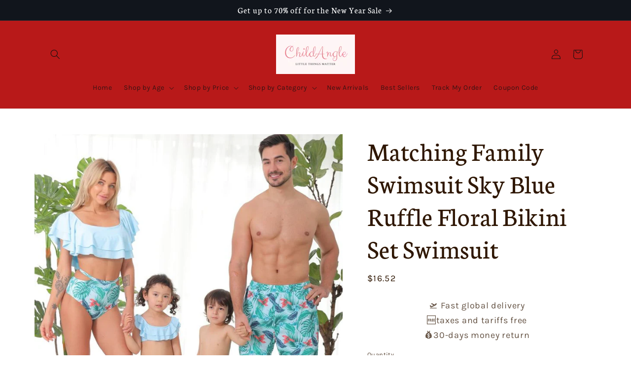

--- FILE ---
content_type: text/javascript
request_url: https://cdn.shopify.com/extensions/019bb642-eb4d-7c99-ba4f-b0d6bcc61cb2/profit-pumper-bundles-600/assets/prvw_app_legacy.js
body_size: 86924
content:
(function () {
  'use strict';

  let prvw_main_cart_items=[];window.pmpr_cart_item=[];/* v8 ignore next 875 */// ========= Pumper Cart Assertion & Tracking with Error Monitoring =========
  /**
   * This script tracks cart item changes and validates that items added to cart
   * match the widget selection. All critical operations include error tracking
   * with full context including:
   * - Theme information (id, name, store_id)
   * - Device details (mobile/desktop, screen size, user agent)
   * - Shop information
   * - Page context (URL, referrer)
   * - Validation details (mismatches, quantities, etc.)
   *
   * Errors are sent to the logError function which batches and sends them to
   * the tracking API endpoint for monitoring and debugging.
   */// ========= Pumper Cart Item Proxy (Intercept assignments & mutations) =========
  // This ensures captureFromWidget is called whenever pmpr_cart_item is updated
  (function setupPmprCartItemProxy(){let internalValue=window.pmpr_cart_item||[];// Wrap the array to intercept mutations (push, pop, splice, etc.)
  function wrapArrayMethods(arr){const mutationMethods=["push","pop","shift","unshift","splice","sort","reverse"];mutationMethods.forEach(method=>{const original=Array.prototype[method];Object.defineProperty(arr,method,{value:function(){for(var _len=arguments.length,args=new Array(_len),_key=0;_key<_len;_key++){args[_key]=arguments[_key];}try{const result=original.apply(this,args);// Trigger capture after mutation
  setTimeout(()=>{if(typeof captureFromWidget==="function"){captureFromWidget(true);}},50);return result;}catch(error){console.error(`❌ [Proxy] Error in array method ${method}:`,error);if(typeof window.pumperLogError==="function"){window.pumperLogError(error,{function:"wrapArrayMethods",operation:`pmpr_cart_item.${method}`,additionalData:{method:method,argsLength:args.length,arrayLength:this.length},severity:"error",category:"cart_tracking_proxy_error"});}throw error;}},configurable:true,writable:true});});return arr;}// Initial wrapping
  internalValue=wrapArrayMethods(internalValue);Object.defineProperty(window,"pmpr_cart_item",{get(){return internalValue;},set(newValue){const oldValue=internalValue;// Wrap new array if it's an array
  if(Array.isArray(newValue)){internalValue=wrapArrayMethods(newValue);}else {internalValue=newValue;}// Only trigger if value actually changed
  const oldStr=JSON.stringify(oldValue);const newStr=JSON.stringify(internalValue);if(oldStr!==newStr){// Small delay to ensure any DOM updates complete
  setTimeout(()=>{if(typeof captureFromWidget==="function"){captureFromWidget(true);}},50);}},configurable:true,enumerable:true});})();// ========= Pumper Variant Tracking =========
  // ========= 1) Storage helpers (sessionStorage) =========
  const SEL_KEY="PUMPER_LAST_SELECTION";// widget selection (real-time updates)
  const CART_KEY="PUMPER_LAST_CART";// cart snapshot
  const ATC_SNAPSHOT_KEY="PUMPER_ATC_SNAPSHOT";// widget snapshot at ATC click moment
  const EXCLUDE_CART_MONITORING=["qurb0a-zd.myshopify.com"];let shop=window.Shopify.shop;// Helper to get theme and device context for error tracking
  function getCartTrackingContext(){return {theme:{id:window.Shopify?.theme?.id||"unknown",name:window.Shopify?.theme?.name||"unknown",storeId:window.Shopify?.theme?.theme_store_id||"unknown"},shop:window.Shopify?.shop||"unknown",device:{userAgent:navigator.userAgent,isMobile:/Mobile|Android|iPhone/i.test(navigator.userAgent),isTablet:/iPad|Android(?!.*Mobile)/i.test(navigator.userAgent),platform:navigator.platform,screenWidth:window.innerWidth,screenHeight:window.innerHeight,viewportWidth:document.documentElement.clientWidth,viewportHeight:document.documentElement.clientHeight},page:{url:window.location.href,pathname:window.location.pathname,referrer:document.referrer,title:document.title},timestamp:new Date().toISOString()};}function ssSet(key,val){try{sessionStorage.setItem(key,JSON.stringify(val));}catch(e){console.warn("[Pumper] save failed",key,e);if(typeof window.pumperLogError==="function"){window.pumperLogError(e,{function:"ssSet",operation:"sessionStorage_save",additionalData:{key:key,valueType:typeof val,isArray:Array.isArray(val),storageAvailable:typeof sessionStorage!=="undefined",...getCartTrackingContext()},severity:"warning",category:"cart_tracking_storage_error"});}}}function ssGet(key,fallback){try{const raw=sessionStorage.getItem(key);const v=raw?JSON.parse(raw):fallback;return v??fallback;}catch(e){console.warn("[Pumper] load failed",key,e);if(typeof window.pumperLogError==="function"){window.pumperLogError(e,{function:"ssGet",operation:"sessionStorage_read",additionalData:{key:key,hasRawValue:!!sessionStorage.getItem(key),storageAvailable:typeof sessionStorage!=="undefined",...getCartTrackingContext()},severity:"warning",category:"cart_tracking_storage_error"});}return fallback;}}function saveSelection(items){ssSet(SEL_KEY,items);}function getSelection(){return ssGet(SEL_KEY,[]);}function saveCart(items){ssSet(CART_KEY,items);}function getCart(){return ssGet(CART_KEY,[]);}function saveATCSnapshot(items){ssSet(ATC_SNAPSHOT_KEY,items);}function getATCSnapshot(){return ssGet(ATC_SNAPSHOT_KEY,[]);}// ========= 2) Normalizers + checksum =========
  function normalizePmpr(items){return (Array.isArray(items)?items:[]).map(x=>({id:String(x.id),quantity:Number(x.quantity||1)})).sort((a,b)=>a.id.localeCompare(b.id));}function normalizeCartItems(cartItems){// cart.js returns line items with { variant_id, quantity, ... }
  // group by variant_id & sum qty (Shopify merge ho sakta)
  const map=new Map();(Array.isArray(cartItems)?cartItems:[]).forEach(li=>{const id=String(li.variant_id);const q=Number(li.quantity||0);map.set(id,(map.get(id)||0)+q);});return Array.from(map,_ref=>{let[id,quantity]=_ref;return {id,quantity};}).sort((a,b)=>a.id.localeCompare(b.id));}function checksumFromPairs(pairs){const s=(pairs||[]).map(i=>`${i.id}:${i.quantity}`).join("|");let h=0;for(let c of s)h=h*31+c.charCodeAt(0)|0;return String(h);}// ========= 3) Capture from widget (full replace) =========
  let lastSelSum=null;function captureFromWidget(){let force=arguments.length>0&&arguments[0]!==undefined?arguments[0]:false;const items=normalizePmpr(window.pmpr_cart_item||[]);const sum=checksumFromPairs(items);if(force||sum!==lastSelSum){saveSelection(items);// FULL REPLACE to PUMPER_LAST_SELECTION
  lastSelSum=sum;console.log("[Pumper] Widget selection updated:",items.length,"items");}}// ========= 3b) Polling fallback to ensure PUMPER_LAST_SELECTION stays in sync =========
  let pollingInterval=null;function startWidgetPolling(){// Poll every 200ms to catch any changes that slip through the proxy
  if(pollingInterval)return;// Already running
  pollingInterval=setInterval(()=>{if(window.pmpr_cart_item&&Array.isArray(window.pmpr_cart_item)){const currentSum=checksumFromPairs(normalizePmpr(window.pmpr_cart_item));if(currentSum!==lastSelSum){captureFromWidget(true);}}},200);}let lastCartSum=null;async function captureCart(){let force=arguments.length>0&&arguments[0]!==undefined?arguments[0]:false;try{const cart=await fetch("/cart.js",{credentials:"same-origin"}).then(r=>r.json());const items=normalizeCartItems(cart.items||[]);const sum=checksumFromPairs(items);if(force||sum!==lastCartSum){saveCart(items);// FULL REPLACE
  lastCartSum=sum;console.log("[Pumper] Cart updated:",items.length,"items");}}catch(e){console.warn("[Pumper] cart fetch failed",e);if(typeof window.pumperLogError==="function"){window.pumperLogError(e,{function:"captureCart",operation:"fetch_cart_data",additionalData:{force:force,lastCartSum:lastCartSum,url:"/cart.js"},severity:"error",category:"cart_tracking_fetch_error"});}}}// ========= 5) Debounce helpers =========
  function debounce(fn){let wait=arguments.length>1&&arguments[1]!==undefined?arguments[1]:150;let t;return function(){for(var _len2=arguments.length,args=new Array(_len2),_key2=0;_key2<_len2;_key2++){args[_key2]=arguments[_key2];}clearTimeout(t);t=setTimeout(()=>fn(...args),wait);};}const captureBoth=async function(){let force=arguments.length>0&&arguments[0]!==undefined?arguments[0]:false;// pehle widget snapshot, fir cart snapshot
  captureFromWidget(force);await captureCart(force);};const debouncedCaptureBoth=debounce(()=>captureBoth(false),150);// ========= 6) Event hooks for THEME variant changes =========
  // Note: Widget changes are now handled by array mutation detection + polling
  // These listeners are for tracking theme's native variant selectors (dropdowns, radio buttons, etc.)
  function wireVariantListeners(){// A) Theme variant controls (common patterns)
  const selectors=['select[name="id"]','input[name="id"]','input[type="radio"][name^="options"]',"[data-variant-id]","[data-product-variant]"];document.addEventListener("change",e=>{const el=e.target;if(!el)return;if(selectors.some(sel=>el.matches?.(sel))){debouncedCaptureBoth();// user interacted with theme selectors -> save selection + cart
  }},true);// B) Clicks on elements that toggle variants (some themes do this)
  document.addEventListener("click",e=>{const el=e.target.closest?.("[data-variant-id],[data-product-variant],[data-option-value]");if(el)debouncedCaptureBoth();},true);// C) URL ?variant=… changes (back/forward or theme pushState)
  window.addEventListener("popstate",()=>debouncedCaptureBoth());["pushState","replaceState"].forEach(fn=>{const orig=history[fn];history[fn]=function(){for(var _len3=arguments.length,args=new Array(_len3),_key3=0;_key3<_len3;_key3++){args[_key3]=arguments[_key3];}const ret=orig.apply(this,args);try{debouncedCaptureBoth();}catch{}return ret;};});// D) Pumper widget custom event (optional: for explicit widget updates)
  // window.dispatchEvent(new CustomEvent('pumper:changed'));
  window.addEventListener("pumper:changed",()=>captureBoth(true));}// ========= 7) Boot =========
  async function startPumperVariantTracking(){// initial capture if already present
  if(Array.isArray(window.pmpr_cart_item)&&window.pmpr_cart_item.length){await captureBoth(true);}else {// still grab cart once so you have a baseline
  await captureCart(true);}wireVariantListeners();// Start polling to ensure PUMPER_LAST_SELECTION stays in sync
  startWidgetPolling();}// Kick it off on DOM ready
  if(document.readyState==="loading"){document.addEventListener("DOMContentLoaded",startPumperVariantTracking);}else {startPumperVariantTracking();}// Debug helper function for manual testing
  window.pumperDebugCapture=function(){console.log("🔧 [Debug] Manual capture triggered");console.log("📦 Current pmpr_cart_item:",window.pmpr_cart_item);console.log("� Current pmpr_cart_item checksum:",checksumFromPairs(normalizePmpr(window.pmpr_cart_item||[])));console.log("📸 Current PUMPER_LAST_SELECTION:",getSelection());console.log("�📸 Current PUMPER_LAST_SELECTION checksum:",checksumFromPairs(getSelection()));console.log("📸 Current PUMPER_ATC_SNAPSHOT:",getATCSnapshot());console.log("🛒 Current PUMPER_LAST_CART:",getCart());console.log("🔄 Polling active:",pollingInterval!==null);console.log("💾 Last selection checksum:",lastSelSum);captureFromWidget(true);captureCart(true);};// ========= Pumper Delta Match Validation =========
  /**
   * Validates that items added to cart match the widget selection at ATC click moment.
   *
   * Flow:
   * 1. On ATC click: Captures widget state to PUMPER_ATC_SNAPSHOT (immutable during validation)
   * 2. On ATC click: Captures pre-add cart state to PUMPER_LAST_CART
   * 3. After ATC success: Fetches current cart state
   * 4. Calculates delta: (current cart - previous cart) = what was actually added
   * 5. Compares delta against PUMPER_ATC_SNAPSHOT (not PUMPER_LAST_SELECTION)
   *
   * This ensures we validate against the exact widget state at click time,
   * not any subsequent changes that might occur during the async operation.
   */function checkPumperDeltaMatch(){// ---------- helpers ----------
  const toStr=v=>String(v??"").trim();const num=v=>{const n=Number(v);return Number.isFinite(n)&&n>0?n:0;};const normalizeArray=arr=>{// Accept shapes: {id|variantId|variant_id, quantity|qty} or primitive id
  return (Array.isArray(arr)?arr:[]).map(x=>{const id=toStr(x?.id??x?.variantId??x?.variant_id??x);const q=num(x?.quantity??x?.qty??1);return {id,quantity:q};}).filter(o=>o.id&&o.quantity>0);};const unwrapIfItems=obj=>{// supports { items: [...] } wrapper or plain array
  if(obj&&Array.isArray(obj.items))return obj.items;return obj;};const arrayToQtyMap=arr=>{// sum quantities per id
  const map=new Map();for(const{id,quantity}of normalizeArray(arr)){map.set(id,(map.get(id)||0)+quantity);}return map;};const mapKeys=m=>Array.from(m.keys());const mapGet=(m,k)=>m.has(k)?m.get(k):0;// ---------- read widget selection from ATC snapshot ----------
  let widgetRaw=sessionStorage.getItem("PUMPER_ATC_SNAPSHOT");let widgetData=[];try{widgetData=JSON.parse(widgetRaw||"[]");}catch{widgetData=[];}widgetData=unwrapIfItems(widgetData);const widgetMap=arrayToQtyMap(widgetData);if(widgetMap.size===0){console.error("❌ No widget ATC snapshot found (PUMPER_ATC_SNAPSHOT empty).");return;}// ---------- read saved session cart (previous snapshot) ----------
  let savedCartRaw=sessionStorage.getItem("PUMPER_LAST_CART");let savedCartData=[];try{savedCartData=JSON.parse(savedCartRaw||"[]");}catch{savedCartData=[];}savedCartData=unwrapIfItems(savedCartData);const prevMap=arrayToQtyMap(savedCartData);// ---------- fetch current cart ----------
  fetch("/cart.js").then(r=>r.json()).then(cart=>{const currentArr=(Array.isArray(cart?.items)?cart.items:[]).map(ci=>({id:toStr(ci.variant_id),quantity:num(ci.quantity)}));const currMap=arrayToQtyMap(currentArr);// ---------- compute delta: (current - prev), keep only positive ----------
  const deltaMap=new Map();const unionIds=new Set([...mapKeys(currMap),...mapKeys(prevMap)]);for(const id of unionIds){const q=mapGet(currMap,id)-mapGet(prevMap,id);if(q>0)deltaMap.set(id,q);}// ---------- compare delta vs widget (exact match of ids + qty) ----------
  const deltaIds=mapKeys(deltaMap);const widgetIds=mapKeys(widgetMap);// figure out mismatches
  const missingInDelta=widgetIds.filter(id=>!deltaMap.has(id));const qtyMismatches=widgetIds.filter(id=>deltaMap.has(id)).filter(id=>mapGet(deltaMap,id)!==mapGet(widgetMap,id));// success if:
  // 1) every widget id exists in delta
  // 2) quantities match
  // 3) no extra items in delta
  const extraInDelta=deltaIds.filter(id=>!widgetMap.has(id));const isExact=missingInDelta.length===0&&qtyMismatches.length===0&&extraInDelta.length===0;if(isExact){console.log("✅ [Pumper] Cart validation successful - items match widget");// ✅ UPDATE: Save current cart as new snapshot for next comparison
  saveCart(currentArr);return;}// error: print only unmatched widget IDs (either missing or qty mismatch)
  const unmatchedWidgetIds=Array.from(new Set([...missingInDelta,...qtyMismatches]));console.error("❌ [Pumper] Cart validation failed - unmatched items:",unmatchedWidgetIds);if(qtyMismatches.length>0){console.error("❌ [Pumper] Quantity mismatches:",qtyMismatches.map(id=>({id,expected:mapGet(widgetMap,id),actual:mapGet(deltaMap,id)})));}// ✅ Track validation error with full context (theme, device, shop info)
  if(typeof window.pumperLogError==="function"){const errorMessage=`Cart validation failed: ${missingInDelta.length} missing, ${qtyMismatches.length} quantity mismatches, ${extraInDelta.length} extra items`;const validationError=new Error(errorMessage);const trackingContext=getCartTrackingContext();window.pumperLogError(validationError,{function:"checkPumperDeltaMatch",operation:"cart_validation",additionalData:{...trackingContext,validation:{missingInDelta:missingInDelta,missingCount:missingInDelta.length,qtyMismatches:qtyMismatches.map(id=>({id,expected:mapGet(widgetMap,id),actual:mapGet(deltaMap,id),difference:mapGet(deltaMap,id)-mapGet(widgetMap,id)})),qtyMismatchCount:qtyMismatches.length,extraInDelta:extraInDelta,extraCount:extraInDelta.length},snapshot:{widgetItems:Object.fromEntries(widgetMap),previousCart:Object.fromEntries(prevMap),currentCart:Object.fromEntries(currMap),delta:Object.fromEntries(deltaMap)}},severity:"critical",category:"cart_validation_mismatch"});}}).catch(err=>{console.error("Error fetching cart:",err);// ✅ Track cart fetch error
  if(typeof window.pumperLogError==="function"){window.pumperLogError(err,{function:"checkPumperDeltaMatch",operation:"fetch_cart_for_validation",additionalData:{url:"/cart.js",widgetSnapshot:Object.fromEntries(widgetMap),device:{userAgent:navigator.userAgent,isMobile:/Mobile|Android|iPhone/i.test(navigator.userAgent)}},severity:"error",category:"cart_validation_fetch_error"});}});}// ========= Cart Add Interceptors =========
  // Intercept /cart/add requests and run validation after completion
  // 1. Intercept fetch API (modern approach)
  if(window.fetch&&!EXCLUDE_CART_MONITORING.includes(shop)){const originalFetch=window.fetch;window.fetch=function(){for(var _len4=arguments.length,args=new Array(_len4),_key4=0;_key4<_len4;_key4++){args[_key4]=arguments[_key4];}const url=typeof args[0]==="string"?args[0]:args[0]?.url||"";const isCartAdd=url.includes("/cart/add");// ✅ BEFORE cart/add: Capture ATC snapshot, widget selection AND current cart state
  if(isCartAdd){try{// Take snapshot of current widget selection for ATC validation
  const currentWidgetItems=normalizePmpr(window.pmpr_cart_item||[]);saveATCSnapshot(currentWidgetItems);// Also capture regular widget state
  captureFromWidget(true);// Also capture current cart state before adding
  captureCart(true);}catch(captureError){console.error("❌ [Fetch Intercept] Error capturing snapshots:",captureError);if(typeof window.pumperLogError==="function"){window.pumperLogError(captureError,{function:"fetchIntercept_captureSnapshot",operation:"capture_before_cart_add",additionalData:{url:url,method:"fetch",hasWidgetItems:!!(window.pmpr_cart_item&&window.pmpr_cart_item.length)},severity:"error",category:"cart_add_intercept_error"});}}}const fetchPromise=originalFetch.apply(this,args);if(isCartAdd){fetchPromise.then(response=>{if(response.ok){// Wait a bit for cart state to settle, then validate
  setTimeout(()=>{try{checkPumperDeltaMatch();}catch(validationError){console.error("❌ [Fetch Intercept] Validation error:",validationError);if(typeof window.pumperLogError==="function"){window.pumperLogError(validationError,{function:"fetchIntercept_validation",operation:"trigger_delta_check",additionalData:{url:url,responseStatus:response.status},severity:"error",category:"cart_validation_trigger_error"});}}},500);}else {// Track non-OK response
  if(typeof window.pumperLogError==="function"){const statusError=new Error(`Cart add failed with status ${response.status}`);window.pumperLogError(statusError,{function:"fetchIntercept_response",operation:"cart_add_request",additionalData:{url:url,status:response.status,statusText:response.statusText},severity:"warning",category:"cart_add_failed_response"});}}return response;}).catch(err=>{console.error("❌ [Fetch Intercept] /cart/add failed:",err);if(typeof window.pumperLogError==="function"){window.pumperLogError(err,{function:"fetchIntercept_error",operation:"cart_add_fetch",additionalData:{url:url,method:"fetch"},severity:"error",category:"cart_add_fetch_error"});}throw err;});}return fetchPromise;};}// 2. Intercept XMLHttpRequest (legacy approach for older themes)
  if(window.XMLHttpRequest){const originalXHROpen=XMLHttpRequest.prototype.open;const originalXHRSend=XMLHttpRequest.prototype.send;XMLHttpRequest.prototype.open=function(method,url){this._url=url;this._method=method;for(var _len5=arguments.length,rest=new Array(_len5>2?_len5-2:0),_key5=2;_key5<_len5;_key5++){rest[_key5-2]=arguments[_key5];}return originalXHROpen.apply(this,[method,url,...rest]);};try{const XMLPermission=window.XMLHttpRequest&&window.XMLHttpRequest.prototype&&Object.getOwnPropertyDescriptor(window.XMLHttpRequest.prototype,"send");if(XMLPermission&&XMLPermission.writable){XMLHttpRequest.prototype.send=function(){const isCartAdd=this._url&&this._url.includes("/cart/add");if(isCartAdd){try{// ✅ BEFORE cart/add: Capture ATC snapshot, widget selection AND current cart state
  // Take snapshot of current widget selection for ATC validation
  const currentWidgetItems=normalizePmpr(window.pmpr_cart_item||[]);saveATCSnapshot(currentWidgetItems);// Also capture regular widget state
  captureFromWidget(true);captureCart(true);}catch(captureError){console.error("❌ [XHR Intercept] Error capturing snapshots:",captureError);if(typeof window.pumperLogError==="function"){window.pumperLogError(captureError,{function:"xhrIntercept_captureSnapshot",operation:"capture_before_cart_add",additionalData:{url:this._url,method:this._method||"POST",hasWidgetItems:!!(window.pmpr_cart_item&&window.pmpr_cart_item.length)},severity:"error",category:"cart_add_intercept_error"});}}this.addEventListener("load",function(){if(this.status>=200&&this.status<300){setTimeout(()=>{try{checkPumperDeltaMatch();}catch(validationError){console.error("❌ [XHR Intercept] Validation error:",validationError);if(typeof window.pumperLogError==="function"){window.pumperLogError(validationError,{function:"xhrIntercept_validation",operation:"trigger_delta_check",additionalData:{url:this._url,status:this.status,method:"XMLHttpRequest"},severity:"error",category:"cart_validation_trigger_error"});}}},500);}else {// Track non-success status
  if(typeof window.pumperLogError==="function"){const statusError=new Error(`Cart add XHR failed with status ${this.status}`);window.pumperLogError(statusError,{function:"xhrIntercept_response",operation:"cart_add_request",additionalData:{url:this._url,status:this.status,statusText:this.statusText,method:"XMLHttpRequest"},severity:"warning",category:"cart_add_failed_response"});}}});this.addEventListener("error",function(){console.error("❌ [XHR Intercept] /cart/add request failed");if(typeof window.pumperLogError==="function"){const xhrError=new Error("XMLHttpRequest to /cart/add failed");window.pumperLogError(xhrError,{function:"xhrIntercept_error",operation:"cart_add_xhr",additionalData:{url:this._url,method:this._method||"POST",readyState:this.readyState},severity:"error",category:"cart_add_xhr_error"});}});}for(var _len6=arguments.length,args=new Array(_len6),_key6=0;_key6<_len6;_key6++){args[_key6]=arguments[_key6];}return originalXHRSend.apply(this,args);};}}catch(error){console.error("Failed to patch XMLHttpRequest.send:",error);}}// 3. Fallback: Form Submit Listener (for native form submissions without AJAX)
  // document.addEventListener('submit', (e) => {
  //   const form = e.target;
  //   // Check if this is a product form (has our hidden inputs)
  //   if (form.querySelector('.pmpr_input')) {
  //     const formAction = form.getAttribute('action') || '';
  //     console.log('📝 [Form Submit] Detected form submission to:', formAction);
  //     // Only use fallback if form action is /cart/add (native submit, not AJAX)
  //     if (formAction.includes('/cart/add')) {
  //       try {
  //         // For native form submit, we need longer delay as page might redirect
  //         setTimeout(() => {
  //           console.log('🚀 [Form Submit] Triggering delta check after form submit');
  //           checkPumperDeltaMatch();
  //         }, 2000);
  //       } catch (err) {
  //         console.warn('[Pumper] Delta check failed:', err);
  //       }
  //     }
  //   }
  // }, true);
  // Global variable to store the current theme quantity value
  let storedThemeQuantity="1";let hideThemeVariants=document.querySelector("#pumper_hide_theme_variants")?.value;const default_variants_tags=hideThemeVariants!==""?[// Variant Selectors
  {targetVariantParentSelector:".type-variant_picker> div",targetInputSelector:null,targetSelectSelector:".variant-wrapper"},{targetVariantParentSelector:".variant-picker__form",targetInputSelector:null,targetSelectSelector:".variant-option__select-wrapper"},{targetVariantParentSelector:'.variant-wrapper.js:has(.variant-input-wrap.select[data-index="option2"])',targetInputSelector:null,targetSelectSelector:'div.variant-input-wrap.select[data-index="option2"]'},{targetVariantParentSelector:".product-variants",targetInputSelector:".product-variant__container",targetSelectSelector:null},{targetVariantParentSelector:".selector-wrapper",targetInputSelector:".option-selectors",targetSelectSelector:null},{targetVariantParentSelector:"options-selection",targetInputSelector:"fieldset",targetSelectSelector:null},{targetVariantParentSelector:"variant-picker",targetInputSelector:"variant-picker__option-values",targetSelectSelector:null},{targetVariantParentSelector:".product__selectors",targetInputSelector:"fieldset",targetSelectSelector:null},{targetVariantParentSelector:"variant-picker",targetInputSelector:".product-form__option-selector",targetSelectSelector:null},{targetVariantParentSelector:"variant-picker",targetInputSelector:".product-form__option",targetSelectSelector:null},{targetVariantParentSelector:".form__selectors",targetInputSelector:".radio__inputs",targetSelectSelector:null},{targetVariantParentSelector:".swatch_options",targetInputSelector:".swatch",targetSelectSelector:null},{targetVariantParentSelector:"variant-radios",targetInputSelector:"fieldset",targetSelectSelector:null},{targetVariantParentSelector:"variant-selects",targetInputSelector:"fieldset",targetSelectSelector:null},{targetVariantParentSelector:"variant-selects",targetInputSelector:".product-form__input.product-form__input--pills",targetSelectSelector:null},{targetVariantParentSelector:"variant-selects",targetInputSelector:null,targetSelectSelector:".product-form__input--dropdown"},{targetVariantParentSelector:"variant-button",targetInputSelector:".m-product-option--content",targetSelectSelector:null},{targetVariantParentSelector:"variant-picker",targetInputSelector:".block-swatch-list",targetSelectSelector:null},{targetVariantParentSelector:"variant-selection",targetInputSelector:null,targetSelectSelector:"options-selection"},{targetVariantParentSelector:"block-variant-picker",targetInputSelector:"fieldset",targetSelectSelector:null},{targetVariantParentSelector:"product-variant-selector",targetInputSelector:"product-option-picker",targetSelectSelector:null},{targetVariantParentSelector:"product-swatch",targetInputSelector:".swatch-items-wrapper",targetSelectSelector:null},{targetVariantParentSelector:".swatch.selectors",targetInputSelector:".swatch-element",targetSelectSelector:null},{targetVariantParentSelector:".variant-wrapper",targetInputSelector:"fieldset",targetSelectSelector:null},{targetVariantParentSelector:"product-variants",targetInputSelector:null,targetSelectSelector:".product-variants"},// Fieldset Selectors
  {targetVariantParentSelector:".radio-wrapper.js.product-form__item",targetInputSelector:"fieldset",targetSelectSelector:null},{targetVariantParentSelector:"fieldset",targetInputSelector:".variant-picker__option-values",targetSelectSelector:null},{targetVariantParentSelector:"fieldset",targetInputSelector:null,targetSelectSelector:"select"},{targetVariantParentSelector:"fieldset",targetInputSelector:".radio-wrapper.product-form__item fieldset",targetSelectSelector:null},{targetVariantParentSelector:"product-variants",targetInputSelector:".product-form__option-selector",targetSelectSelector:null},// Class Selectors
  {targetVariantParentSelector:".product-form__controls-group.product-form__controls-group--options",targetInputSelector:null,// this selector hides the theme ATc button on stiletto theme
  targetSelectSelector:".selector-wrapper.product-form__item"},{targetVariantParentSelector:".product-form__controls-group.product_options_block_wrapper",targetInputSelector:null,targetSelectSelector:".selector-wrapper.product-form__item"},{targetVariantParentSelector:".product-option-selector",targetInputSelector:".product-loop-variants",targetSelectSelector:null},{targetVariantParentSelector:".pp-variant-picker div:last-of-type",targetInputSelector:".pp-variant-picker div:last-of-type .pp-relative",targetSelectSelector:null},{targetVariantParentSelector:".option-selector",targetInputSelector:".option-selector__btns",targetSelectSelector:null},{targetVariantParentSelector:".variant-input-wrap",targetInputSelector:".variant-input",targetSelectSelector:null},{targetVariantParentSelector:".radio__fieldset",targetInputSelector:".variant-input",targetSelectSelector:null},{targetVariantParentSelector:".product-form__option",targetInputSelector:".block-swatch",targetSelectSelector:null},{targetVariantParentSelector:".product__controls-group",targetInputSelector:null,targetSelectSelector:".product__option"},{targetVariantParentSelector:".product-detail__form__options",targetInputSelector:null,targetSelectSelector:".product__option"},{targetVariantParentSelector:".product__variants-swatches",targetInputSelector:".swatches__container",targetSelectSelector:null},{targetVariantParentSelector:".swatch-options",targetInputSelector:".swatch",targetSelectSelector:null},{targetVariantParentSelector:".product-options--root",targetInputSelector:".product-options--container",targetSelectSelector:null},{targetVariantParentSelector:".product-form-grid.product-form-grid-select.product-form-grid--quantity-true",targetInputSelector:null,targetSelectSelector:".select-wrapper select"},{targetVariantParentSelector:".select-wrapper",targetInputSelector:null,targetSelectSelector:"select"},{targetVariantParentSelector:".swatch",targetInputSelector:".swatch_elements_wrapper",targetSelectSelector:null},{targetVariantParentSelector:".sidebar-widget.sidebar-widget--outline",targetInputSelector:"product-variants",targetSelectSelector:null},{targetVariantParentSelector:".select-plug",targetInputSelector:".list-unstyled.product-loop-variants",targetSelectSelector:null},{targetVariantParentSelector:".product-options",targetInputSelector:null,targetSelectSelector:".single-option-selector"},{targetVariantParentSelector:".f8pr-variant-selection",targetInputSelector:null,targetSelectSelector:"select"},{targetVariantParentSelector:".selector-wrapper",targetInputSelector:null,targetSelectSelector:"select"},{targetVariantParentSelector:".best-custom-product-options",targetInputSelector:".single-option-selector",targetSelectSelector:null},{targetVariantParentSelector:".ProductForm__Variants",targetInputSelector:".ProductForm__Option",targetSelectSelector:null},{targetVariantParentSelector:"variant-radios-detail",targetInputSelector:"fieldset",targetSelectSelector:null},{targetVariantParentSelector:"variant-radios-detail",targetInputSelector:".product-form__input",targetSelectSelector:null},{targetVariantParentSelector:"variant-picker",targetInputSelector:"fieldset",targetSelectSelector:null},{targetVariantParentSelector:"fieldset",targetInputSelector:".product-option-values-container",targetSelectSelector:null},{targetVariantParentSelector:"div[data-product-option]",targetInputSelector:"fieldset",targetSelectSelector:null},{targetVariantParentSelector:".selector-wrapper",targetInputSelector:".single-option-radio",targetSelectSelector:null}]:[{targetVariantParentSelector:'.variant-wrapper.js:has(.variant-input-wrap.select[data-index="option2"])',targetInputSelector:null,targetSelectSelector:'div.variant-input-wrap.select[data-index="option2"]'},{targetVariantParentSelector:"variant-radios",targetInputSelector:"fieldset",targetSelectSelector:null},{targetVariantParentSelector:"variant-selects",targetInputSelector:"fieldset",targetSelectSelector:null},{targetVariantParentSelector:"variant-selects",targetInputSelector:null,targetSelectSelector:".product-form__input--dropdown"},{targetVariantParentSelector:".product-form__controls-group",targetInputSelector:null,targetSelectSelector:".selector-wrapper.product-form__item"},{targetVariantParentSelector:"#AddToCartForm--product-template",targetInputSelector:".radio-wrapper.product-form__item fieldset",targetSelectSelector:null},{targetVariantParentSelector:".dbtfy-color-swatches",targetInputSelector:".swatch",targetSelectSelector:null},{targetVariantParentSelector:"variant-selects",targetInputSelector:".color-swatch",targetSelectSelector:null},{targetVariantParentSelector:".pp-variant-picker div:last-of-type",targetInputSelector:".pp-variant-picker div:last-of-type .pp-relative",targetSelectSelector:null},{targetVariantParentSelector:".option-selector",targetInputSelector:".option-selector__btns",targetSelectSelector:null},{targetVariantParentSelector:"variant-button",targetInputSelector:".m-product-option--content",targetSelectSelector:null}];window.Shopify?.theme?.name?.toLowerCase()||"unknown";//For custom removal of selector id in theme
  const userThemeStoreId=window.Shopify?.theme?.theme_store_id??-1;//Theme exclusion array for Variant ID removal
  const storeIdArray=[688,871,1578];//Theme exclusion array for removal of Selector tag mapping variant id
  const selectorRetainIdArray=[688,871,1578,1621,623,686,141,865,567,230,2348,304];const prvw_tags=[{insertBefore:".js-product-form",// symmetry theme
  quantityInput:"label[for='quantity'], .quantity-wrapper"},{insertBefore:".product-form__buy-buttons",// warehouse theme
  quantityInput:"quantity-selector"// empire theme
  },{insertBefore:'[data-icon="gpicon-product-cartbutton"]',quantityInput:'[data-icon="gpicon-product-quantity"]'},{insertBefore:".gp-product-button",quantityInput:"gp-product-quantity"},{insertBefore:".product-form__buttons",quantityInput:".quantity_selector"},{insertBefore:"product-form",quantityInput:".product-form__quantity"},{insertBefore:'[data-pf-type="ProductATC"]',quantityInput:'[data-pf-type="ProductQuantity"]'},{insertBefore:".product-single__add-to-cart",quantityInput:"[data-quantity-input]"},{insertBefore:".product-info__buy-buttons",quantityInput:".product-info__quantity-selector"},{insertBefore:".product-form__quantity-submit",quantityInput:".product__submit__buttons quantity-counter"},{insertBefore:".product-form__item--submit",quantityInput:'label[for="Quantity-product-template"]'},{insertBefore:".ProductForm__BuyButtons, .ProductForm__AddToCart",quantityInput:".ProductForm__QuantitySelector"},{insertBefore:"[data-block-type='buy-buttons']",quantityInput:"[data-block-type='quantity-selector']"},{insertBefore:".product-page--submit-action",quantityInput:".quantity-controls__outer"},{insertBefore:".product-form__payment-container",quantityInput:".product-form__info-item--quantity"},{insertBefore:".product-add-to-cart.product-smart-payments",quantityInput:".product-option-quantity"},{insertBefore:".ecom-product-single__add-to-cart",quantityInput:".ecom-product-single__quantity"},{insertBefore:".product-info__add-to-cart",quantityInput:".quantity-input"},{insertBefore:"[data-product-submit]",quantityInput:".product-quantity-label, .product-quantity-input"},{insertBefore:".product-form--atc",quantityInput:".product-form--atc-qty"},{insertBefore:".purchase-details",quantityInput:".purchase-details__quantity"},{insertBefore:".product-single__form .payment-buttons",quantityInput:".product__quantity"},{insertBefore:".product-form--wide",quantityInput:".product-single__quantity"},{insertBefore:".product-single__add-to-cart",quantityInput:"form[action='/cart/add'] quantity-selector-component"},{insertBefore:".product-form--button-container",quantityInput:".product-form__item--quantity"},{insertBefore:".product-form__cart-buttons",quantityInput:".product-form__quantity-box"},{insertBefore:".js-product-add-to-cart",quantityInput:null},{insertBefore:".product-detail__form__action",quantityInput:null},{insertBefore:".product__submit__buttons",quantityInput:null},{insertBefore:".buy-buttons-row",quantityInput:null},{insertBefore:".t4s-product-form__buttons",quantityInput:"[data-quantity-wrapper]"},{insertBefore:".qty-wrapper--with-payment-button",quantityInput:".product-qty"},{insertBefore:".shopify-product-form",quantityInput:".product-quantity-block"},{insertBefore:".shopify-product-form",quantityInput:".product-block-quantity-selector"},{insertBefore:".type_buy_buttons",quantityInput:".type_quantity_selector"},{insertBefore:".product-single__form .add-to-cart",quantityInput:"#shopify_quantity"},{insertBefore:".purchase-section",quantityInput:".quantity.form"},{insertBefore:".product__atc",quantityInput:".quantity--input"},{insertBefore:".product-form__payment-container",quantityInput:".quantity-selector"},{insertBefore:".product-add-to-cart-container",quantityInput:".m-product-form--input:has(m-quantity-input)"},{insertBefore:".product__block__buttons",quantityInput:".product__block__quantity"},{insertBefore:".x-buy-button",quantityInput:".x-quantity-input"},{insertBefore:'[data-instant-action-type="redirect-to-cart"]',quantityInput:'[data-instant-type="container"]:has(> .instant-quantity-input)'},{insertBefore:".pro-detail-button",quantityInput:".product-quantity-action"},{insertBefore:".payment-buttons",// Boost Theme
  quantityInput:".qty-wrapper"},{insertBefore:".cst-small-crtbtn",quantityInput:null},{insertBefore:".product-single__shopify-payment-btn",quantityInput:".selector-wrapper"},{insertBefore:".yv-checkout-btn-full-width",quantityInput:".yv-product-quantity"},{insertBefore:".yv-checkout-btn",quantityInput:'input[name="updates[]"].quantity-input__input'},{insertBefore:".product__add-to-cart-button.add_to_cart",quantityInput:".product-form__quantity-box"},{insertBefore:".payment-buttons .btn.btn--secondary",quantityInput:".cc-select__btn"},{insertBefore:".product__form-buttons .product__form-submit.btn",quantityInput:".qty__adjust-input"},{insertBefore:".product-form-product-template",quantityInput:null},{insertBefore:".btn-cart-wrapper",quantityInput:null},{insertBefore:".add-to-cart-container",quantityInput:null},{insertBefore:".add-to-cart.button",quantityInput:null},{insertBefore:"#AddToCart-product-template",quantityInput:".product__quantity--button"},{insertBefore:".single_product__quantity",quantityInput:".quantity_input"},{insertBefore:".product-form__submit",quantityInput:".product__quantity-wrapper"},{insertBefore:".btn--add-to-cart",quantityInput:".qtybox"},{insertBefore:'[data-pf-type="ProductATC2"]',quantityInput:"product-quantity"},{insertBefore:".add-to-cart",quantityInput:null},{insertBefore:".add_to_cart_button.button",quantityInput:null},{insertBefore:".lg\\:flex:has(.add-to-cart-btn)",quantityInput:null},{insertBefore:".product-details__add-to-cart-button",quantityInput:null},{insertBefore:"product-buy-buttons-element",quantityInput:null},{insertBefore:"[data-aid=product-form-submit-button][fdprocessedid]",quantityInput:null},{insertBefore:".variations_button:has(.single_add_to_cart_button)",quantityInput:null},{insertBefore:"hdt-buy-buttons .hdt-product-form__submit",quantityInput:null},{insertBefore:".prd-block_actions:has(.js-add-to-cart)",quantityInput:null},{insertBefore:"product-payment-container",quantityInput:null},{insertBefore:"gp-product-button",quantityInput:null},{insertBefore:"quantity-selector-component",quantityInput:null}];//QBThemeWidgetVariantSync Limited Release
  Shopify.shop;let themeWidgetVariantSync=true;let themeVariantCompatibilityFlag=true;let themeQuantitySyncFlag=true;let variantResetFlag=true;let themeTierPriceSyncFlag=document.getElementById("prvw_match_widget_price")?.value==="true";// let quantitySyncCompatibleThemeArray = [
  //   887, 568, 855, 838, 1567, 1500, 2316, 714, 1363, 739, 868, 1356, 732, 865,
  //   1621, 1434, 735, 1762, 1651, 1431, 623, 2412, 1864, 304, 2053, 1368, 1841,
  //   141, 459, 1571, 1770, 2239, 1751, 1611, 871, 775, 730, 1578, 677, 863, 686,
  //   566, 1535, 2348, 450, 1891, 2738, 3623, 2481, 3626, 3624, 3628, 3627, 3625,
  //   3620
  // ];
  // if (
  //   quantitySyncLimitedReleaseArray.includes(prvw_current_shop) ||
  //   quantitySyncCompatibleThemeArray.includes(userThemeStoreId)
  // ) {
  //   themeQuantitySyncFlag = true;
  // }
  /* v8 ignore next 1 */let enableSwatches=false;//Commented out , uncomment if reverting to limited release
  //if (limtedReleaseArray.includes(prvw_current_shop)) {
  //themeWidgetVariantSync = true;
  //themeVariantCompatibilityFlag = true;
  //variantResetFlag = true;
  //}
  /* v8 ignore next 6 */if(window.pmpr_allVariantValues&&window.pmpr_allVariantValues.length>0){//themeWidgetVariantSync = true;
  //themeVariantCompatibilityFlag = true;
  // themeQuantitySyncFlag = true;
  enableSwatches=true;}//if (quantitySyncCompatibleThemeArray.includes(userThemeStoreId)) {
  //themeWidgetVariantSync = true;
  //themeVariantCompatibilityFlag = true;
  // themeQuantitySyncFlag = true;
  //}
  /* v8 ignore next 3 */if(userThemeStoreId===801){themeQuantitySyncFlag=false;// Disable quantity sync for this theme
  }// Disable theme tier price sync for specific themes if needed
  // Example: if (userThemeStoreId === 123) {
  //   themeTierPriceSyncFlag = false;
  // }
  window.pmpr_shopifyNewThemeId=[2481,411,3626,3628,3621,3624,3627,3625,3620,3623,3622];const prvwGetQueryParam=()=>new URLSearchParams(window.location.search).get("prvw_app");function logDebug(type,message){let data=arguments.length>2&&arguments[2]!==undefined?arguments[2]:null;const isDebug=prvwGetQueryParam()?.toString();if(isDebug==="debug"){/* v8 ignore next 13 */switch(type){case "error":console.error("[ Pumper Error ]: ",message,data);break;case "warn":console.warn("[ Pumper Warning ]: ",message,data);break;case "info":default:console.log("[ Pumper Info ]: ",message,data);break;}}}(function initializeErrorTracking(){// Configuration
  const ERROR_TRACKING_CONFIG={apiEndpoint:"//"+Shopify?.shop+"/apps/track-error",// Replace with your actual endpoint
  maxRetries:1,retryDelay:1000,batchSize:10,flushInterval:5000,// 5 seconds
  enableConsoleLog:true,// Set to false in production
  enableLocalStorage:true,extensionName:"Profit Pumper",extensionVersion:"1.0.0"// Update as needed
  };// Error queue for batching
  let errorQueue=[];let isFlushingErrors=false;// Get shop and extension context
  function getExtensionContext(){return {shop:window.Shopify?.shop||"unknown",theme:{id:window.Shopify?.theme?.id||"unknown",name:window.Shopify?.theme?.name||"unknown",store_id:window.Shopify?.theme?.theme_store_id||"unknown"},extensionName:ERROR_TRACKING_CONFIG.extensionName,extensionVersion:ERROR_TRACKING_CONFIG.extensionVersion,userAgent:navigator.userAgent,url:window.location.href,timestamp:new Date().toISOString(),sessionId:generateSessionId()};}// Generate unique session ID
  function generateSessionId(){return "ext_"+Date.now()+"_"+Math.random().toString(36).substr(2,9);}// Enhanced error logger
  function logError(error){let context=arguments.length>1&&arguments[1]!==undefined?arguments[1]:{};try{const errorData={...getExtensionContext(),error:{message:error.message||String(error),stack:error.stack||new Error().stack,name:error.name||"UnknownError",filename:error.filename||context.filename||"prvw_app.js",lineno:error.lineno||context.lineno||"unknown",colno:error.colno||context.colno||"unknown",type:context.type||"javascript_error"},context:{function:context.function||"unknown",operation:context.operation||"unknown",additionalData:context.additionalData||{},severity:context.severity||"error",category:context.category||"extension_error"},performance:{memory:performance.memory?{usedJSHeapSize:performance.memory.usedJSHeapSize,totalJSHeapSize:performance.memory.totalJSHeapSize}:null,navigation:performance.navigation?{type:performance.navigation.type,redirectCount:performance.navigation.redirectCount}:null}};// Add to error queue
  errorQueue.push(errorData);// Log to console if enabled
  if(ERROR_TRACKING_CONFIG.enableConsoleLog){logDebug("error","🔴 [Profit Pumper Extension Error]:",errorData);}// Store in localStorage if enabled
  if(ERROR_TRACKING_CONFIG.enableLocalStorage){try{const storageKey="pumper_extension_errors";const storedErrors=JSON.parse(localStorage.getItem(storageKey)||"[]");storedErrors.push(errorData);// Keep only last 50 errors in localStorage
  if(storedErrors.length>50){storedErrors.splice(0,storedErrors.length-50);}localStorage.setItem(storageKey,JSON.stringify(storedErrors));}catch(storageError){logDebug("warn","Failed to store error in localStorage:",storageError);}}// Flush errors if queue is full or if it's a critical error
  if(errorQueue.length>=ERROR_TRACKING_CONFIG.batchSize||context.severity==="critical"){flushErrors();}}catch(loggingError){logDebug("error","Failed to log error:",loggingError);}}// Send errors to API
  async function sendErrorsToAPI(errors){for(let attempt=1;attempt<=ERROR_TRACKING_CONFIG.maxRetries;attempt++){try{const response=await fetch(ERROR_TRACKING_CONFIG.apiEndpoint,{method:"POST",headers:{"Content-Type":"application/json","X-Extension-Name":ERROR_TRACKING_CONFIG.extensionName,"X-Shop":window.Shopify?.shop||"unknown"},body:JSON.stringify({errors:errors,metadata:{attempt:attempt,totalErrors:errors.length,timestamp:new Date().toISOString()}})});if(response.ok){if(ERROR_TRACKING_CONFIG.enableConsoleLog){logDebug("info",`✅ Successfully sent ${errors.length} errors to API`);}return true;}else {throw new Error(`API responded with status: ${response.status}`);}}catch(error){logDebug("warn",`Failed to send errors (attempt ${attempt}/${ERROR_TRACKING_CONFIG.maxRetries}):`,error);/* v8 ignore next 5 */if(attempt<ERROR_TRACKING_CONFIG.maxRetries){await new Promise(resolve=>setTimeout(resolve,ERROR_TRACKING_CONFIG.retryDelay*attempt));}}}return false;}// Flush error queue
  async function flushErrors(){if(isFlushingErrors||errorQueue.length===0){return;}isFlushingErrors=true;const errorsToSend=[...errorQueue];errorQueue=[];try{await sendErrorsToAPI(errorsToSend);}catch(error){logDebug("error","Failed to flush errors:",error);// Put errors back in queue if sending failed
  errorQueue=[...errorsToSend,...errorQueue];}finally{isFlushingErrors=false;}}// Set up automatic flushing
  setInterval(()=>{if(errorQueue.length>0){flushErrors();}},ERROR_TRACKING_CONFIG.flushInterval);// Flush errors before page unload
  window.addEventListener("beforeunload",()=>{if(errorQueue.length>0){// Use sendBeacon for reliable sending during unload
  try{navigator.sendBeacon(ERROR_TRACKING_CONFIG.apiEndpoint,JSON.stringify({errors:errorQueue,metadata:{unload:true,timestamp:new Date().toISOString()}}));}catch(error){// Fallback to synchronous fetch
  flushErrors();}}});// Expose error logging function globally
  window.pumperLogError=logError;window.pumperFlushErrors=flushErrors;{logDebug("info","🚀 Profit Pumper error tracking initialized");logDebug("info","📊 Error tracking features:");logDebug("info","   - Global error handlers for uncaught exceptions");logDebug("info","   - Unhandled promise rejection tracking");logDebug("info","   - Batch error sending to API endpoint");logDebug("info","   - Local storage backup");logDebug("info","   - Performance monitoring");logDebug("info","   - Automatic error queue flushing");logDebug("info","   - Debug utilities (use ?prvw_app=debug)");}})();// Enhanced debugging and testing utilities for error tracking
  /* v8 ignore next 60 */if(prvwGetQueryParam()?.toString()==="debug"){window.pumperDebug={triggerTestError:()=>{window.pumperTestError();},triggerCriticalError:()=>{window.pumperLogError(new Error("Critical test error"),{function:"pumperDebug",operation:"critical_test",severity:"critical",category:"test"});},viewErrorQueue:()=>{return JSON.parse(localStorage.getItem("pumper_extension_errors")||"[]");},clearErrorQueue:()=>{localStorage.removeItem("pumper_extension_errors");logDebug("info","Error queue cleared");},flushNow:()=>{window.pumperFlushErrors();},getErrorStats:()=>{const errors=JSON.parse(localStorage.getItem("pumper_extension_errors")||"[]");const stats={total:errors.length,byCategory:{},bySeverity:{},recent:errors.slice(-5)};errors.forEach(error=>{stats.byCategory[error.context.category]=(stats.byCategory[error.context.category]||0)+1;stats.bySeverity[error.context.severity]=(stats.bySeverity[error.context.severity]||0)+1;});return stats;}};logDebug("info","🔧 Pumper debug mode enabled. Use window.pumperDebug for testing.");logDebug("info","Available commands: triggerTestError(), triggerCriticalError(), viewErrorQueue(), clearErrorQueue(), flushNow(), getErrorStats()");}// qb code starts
  (function(){try{let prvw_variant_tags=[{variantInput:".product-form__option"}];// Subscription Variables Start
  let subscriptionEnabled=Boolean(window?.pmpr_subscriptionStatus);let subscriptionConfig={};let subscriptionSupportedVariants=[];let sellingPlans=[];let subscriptionSelectedVariants=[];let selectedSellingPlanId=null;let subscriptionProductOriginalPrice=[];let subscriptionQBDiscountType="";let subscriptionQBDiscountValue=0;let subscriptionDiscountType="";let subscriptionDiscountValue=0;let subscriptionCheckboxParams={isChecked:false,subscriptionAmount:0,originalAmount:0,discountAmount:0};if(subscriptionEnabled){subscriptionConfig=window?.pmpr_subscriptionConfig;}// Subscription Variables End
  // Theme detection variable - Shrine Pro (cached to avoid expensive repeated checks)
  const isShrineProTheme=window?.Shopify?.theme?.schema_name?.toLowerCase()==="shrine pro";const getQueryParam=()=>new URLSearchParams(window.location.search).get("prvw_app");function logDebug(message){let data=arguments.length>1&&arguments[1]!==undefined?arguments[1]:null;const isDebug=getQueryParam()?.toString();/* v8 ignore next 3 */if(isDebug==="debug"){console.log("[ Pumper ]: ",message,data);}}// Check if the current theme quantity picker is accessible
  let themeQty=null;let themeQuantityValue=null;// Theme quantity input selectors for different Shopify themes
  const THEME_QUANTITY_SELECTORS=['input[name="quantity"].quantity__input','input[name="quantity"].quantity-selector__input','input[name="quantity"].js-qty__num','quantity-selector input[name="quantity"]','input[name="quantity"].qty-input__input','quantity-wrapper input[name="quantity"]','input[name="quantity"].product-quantity__selector',".purchase-details__quantity input#quantity",".ecom-product-single__quantity-input","quantity-input .js-qty .js-qty__num",'.product__quantity input[name="quantity"]',"#gD2lOx06Ap > div > div.g3YyG4jYO_ > gp-product-quantity > div > input",".prod_qty_mobile #Quantity",".prod_qty_desktop #Quantity","quantity-selector .quantity-selector--container .quantity-selector--input",".qty-selection .js-qty-input.quantity",".wpbingo-qty input.wpbingo-qty__number",".product-form__qty-input quantity-input input[name=quantity]",".product__quantity-wrapper .product-quantity-input",'.product-form__quantity-box input[name="quantity"]','.product__quantity--wrapper input[name="quantity"]',".quantity-input .quantity-input__input",'span.quantity input[name="quantity"]','.product-block-quantity-selector input[name="quantity"]','.quantity-selector input[name="quantity"]','.product-qty input[name="quantity"]','.quantadd input[name="quantity"]',".with-payment-button input.quantity",".product-form__quantity-box input.quantity","quantity-input input.quantity-input-field",".quantity-wrapper input[name='quantity']","quantity-counter input",".qty__adjust .qty__adjust-input","quantity-input input[name='quantity']",".t4s-quantity-wrapper input.t4s-quantity-input","gp-product-quantity input[name='quantity']","div[data-pf-type='ProductQuantity'] input"];const THEME_PRICE_SELECTORS=[".price__container",".price-item--regular",".show-block-if-variant-selected",".price-list--product",".product-info__price",".product__price .price",".product-price .price",".price__regular",".product__price",".price"];// Global variables for theme price management
  let workingThemePriceSelector=null;let cachedBottomTotalEl=null;let themePriceSyncInProgress=false;// Centralized theme price management object
  const ThemePriceManager={// Get bottom total price element with caching
  getBottomTotalPriceElement(){if(!cachedBottomTotalEl||!document.contains(cachedBottomTotalEl)){cachedBottomTotalEl=document.getElementById("bottomtitle__total__price");}return cachedBottomTotalEl;},// Extract text content from element
  getElementTextContent(element){if(!element)return null;return element.innerText||element.innerHTML||null;},// Get bottom total price value
  getBottomTotalPriceValue(){const bottomTotalEl=this.getBottomTotalPriceElement();const value=this.getElementTextContent(bottomTotalEl);return value&&value.trim()!==""?value.trim():null;},// Find and store the working theme price selector
  findThemePriceSelector(){// Check if theme tier price sync is enabled
  if(!themeTierPriceSyncFlag)return null;if(workingThemePriceSelector){return workingThemePriceSelector;}for(const selector of THEME_PRICE_SELECTORS){const element=document.querySelector(selector);if(element){workingThemePriceSelector=selector;// Apply margin-right to prevent sales tag collision
  document.querySelectorAll(selector).forEach(el=>{el.style.marginRight="8px";});return selector;}}return null;},// Update theme price with total price
  updateThemePrice(totalPrice){let preferArg=arguments.length>1&&arguments[1]!==undefined?arguments[1]:false;// Check if theme tier price sync is enabled
  if(!themeTierPriceSyncFlag)return;// Prevent concurrent updates
  if(themePriceSyncInProgress)return;themePriceSyncInProgress=true;try{// For variant changes, prefer the passed totalPrice to avoid using stale bottom total
  if(!preferArg&&!window.variantChange){const bottomVal=this.getBottomTotalPriceValue();if(bottomVal){totalPrice=bottomVal;}}// If bottom total price is hidden and show price by each is enabled,
  // ensure we're using the total price, not unit price
  if(!this.getBottomTotalPriceValue()&&prvw_show_price_by_each==="true"){/* v8 ignore next 22 */// Check if the passed totalPrice looks like a unit price (by checking if it's suspiciously small)
  // This is a safety check to ensure theme always shows total price
  const parsedPrice=parseFormattedPrice(totalPrice);const currentQuantity=parseInt(prvw_dynamic_quantity[prvw_i_state]||"1");// If quantity > 1 and we suspect this might be a unit price, recalculate total
  if(currentQuantity>1){// Try to get the actual total from offer block price elements
  const currentTierPriceEl=document.querySelector(`.prvw_totalAmount_price_${prvw_i_state}`);if(currentTierPriceEl){const displayedPrice=parseFormattedPrice(currentTierPriceEl.innerHTML);// If displayed price looks like unit price, multiply by quantity for theme
  const calculatedTotal=displayedPrice*currentQuantity;totalPrice=formatAmount(calculatedTotal);}}}if(!totalPrice)return;// Find selector if not already found
  if(!workingThemePriceSelector){this.findThemePriceSelector();}if(!workingThemePriceSelector)return;const elements=document.querySelectorAll(workingThemePriceSelector);elements.forEach(element=>{element.innerText=totalPrice;element.style.marginRight="8px";});}catch(e){console.warn("[PMPR] Failed to update theme price",e);}finally{themePriceSyncInProgress=false;}},// Get current tier price for fallback
  getCurrentTierPrice(){let tierIndex=arguments.length>0&&arguments[0]!==undefined?arguments[0]:prvw_i_state;const priceEl=document.querySelector(`.prvw_totalAmount_price_${tierIndex}`);return this.getElementTextContent(priceEl);},// Sync theme price with appropriate fallbacks
  syncThemePrice(){let selectedIndex=arguments.length>0&&arguments[0]!==undefined?arguments[0]:null;let delay=arguments.length>1&&arguments[1]!==undefined?arguments[1]:null;// Check if theme tier price sync is enabled
  if(!themeTierPriceSyncFlag)return;// Determine appropriate delay - reduced for variant changes to prevent stale price usage
  const syncDelay=delay!==null?delay:checkIfVariantExists()&&window.variantChange?100:checkIfVariantExists()?800:50;const tierIndex=selectedIndex!==null?selectedIndex:prvw_i_state;setTimeout(()=>{/* v8 ignore next 30 */try{// For variant changes, prioritize current tier price over bottom total to avoid stale prices
  if(window.variantChange){const tierPrice=this.getCurrentTierPrice(tierIndex);if(tierPrice){this.updateThemePrice(tierPrice,true);return;}}// Priority 1: Bottom total price (for non-variant changes)
  const bottomTotalVal=this.getBottomTotalPriceValue();if(bottomTotalVal){this.updateThemePrice(bottomTotalVal,true);return;}// Priority 2: Current tier price
  const tierPrice=this.getCurrentTierPrice(tierIndex);if(tierPrice){this.updateThemePrice(tierPrice,true);return;}}catch(err){console.warn("[PMPR] Error in syncThemePrice:",err);}},syncDelay);},// Enhanced sync with retry mechanism
  syncThemePriceWithRetry(){let maxAttempts=arguments.length>0&&arguments[0]!==undefined?arguments[0]:20;let intervalMs=arguments.length>1&&arguments[1]!==undefined?arguments[1]:150;// Check if theme tier price sync is enabled
  if(!themeTierPriceSyncFlag)return;try{const defaultSelectedBar=document.getElementById("prvw_default_selected")?.value;const barIndex=Number(defaultSelectedBar)-1;let attempts=0;const trySync=()=>{// Try bottom total first
  const bottomVal=this.getBottomTotalPriceValue();if(bottomVal&&this.findThemePriceSelector()){this.updateThemePrice(bottomVal);return true;}// Try tier price as fallback
  if(barIndex>=0){const tierPrice=this.getCurrentTierPrice(barIndex);if(tierPrice&&this.findThemePriceSelector()){this.updateThemePrice(tierPrice);return true;}}return false;};if(trySync())return;const handle=setInterval(()=>{attempts++;if(trySync()||attempts>=maxAttempts){clearInterval(handle);}},intervalMs);}catch(e){console.warn("[PMPR] syncThemePriceWithRetry error",e);}}};// Make ThemePriceManager available globally for bundle functions
  if(typeof window!=="undefined"){window.ThemePriceManager=ThemePriceManager;}// Simplified theme price sync handler
  function handleThemePriceSync(e){try{const selectedIndex=parseInt(e.target.value)-1;if(selectedIndex>=0&&selectedIndex<prvw_dynamic_quantity.length){ThemePriceManager.syncThemePrice(selectedIndex);}}catch(error){console.warn("[PMPR] Error in handleThemePriceSync:",error);}}// Legacy function aliases for backward compatibility
  function updateThemePrice(totalPrice){let preferArg=arguments.length>1&&arguments[1]!==undefined?arguments[1]:false;ThemePriceManager.updateThemePrice(totalPrice,preferArg);}function findThemePriceSelector(){return ThemePriceManager.findThemePriceSelector();}function syncThemePriceOnLoad(){ThemePriceManager.syncThemePriceWithRetry();}// Global delegated listeners to handle dynamically injected elements
  if(!window._prvwDelegationSetup){window._prvwDelegationSetup=true;window._prvwLastRC=0;// Optimized event handler
  /* v8 ignore next 20 */function handlePrvwChange(e){const target=e.target;if(!target?.classList)return;// Guard short bursts to prevent double firing
  const now=Date.now();if(now-window._prvwLastRC<30)return;const classList=target.classList;if(classList.contains("prvw_pair")){try{window._prvwLastRC=now;prvw_radio_control(prvw_id_state,target.value,target.id,false);}catch(err){console.warn("[PMPR] Error in prvw_pair handler:",err);}}else if(classList.contains("prvw_selector_custom")){try{window._prvwLastRC=now;prvw_radio_control(prvw_id_state,prvw_value_state,target,true,e);}catch(err){console.warn("[PMPR] Error in prvw_selector_custom handler:",err);}}}document.addEventListener("change",handlePrvwChange,{capture:true});}// Find theme's native quantity input element
  function findThemeQuantityInput(){for(let i=0;i<THEME_QUANTITY_SELECTORS.length;i++){const selector=THEME_QUANTITY_SELECTORS[i];const element=document.querySelector(selector);if(element){return element;}}return null;}// Reusable function to enable minus button for quantity input
  function enableQuantityMinusButton(quantityInput,quantity){if(!quantityInput||quantity<=1){return;}const quantityContainer=quantityInput.closest(".quantity, .quantity-selector, .product-form__quantity, .qty-input, quantity-wrapper, quantity-selector");if(quantityContainer){// Look for minus button with various selectors
  const minusButton=quantityContainer.querySelector('button[name="minus"], .quantity__button--minus, .btn--minus, .qty-btn-minus, [data-quantity-minus], button[aria-label*="minus"], button[aria-label*="decrease"], button[title*="minus"], button[title*="decrease"]');if(minusButton){// Remove disabled attribute
  minusButton.removeAttribute("disabled");// Remove disabled property
  minusButton.disabled=false;// Remove disabled class
  minusButton.classList.remove("disabled");}}}// Set theme quantity input to match widget's default selection
  function matchWithQuantityPickerOnPageLoad(){if(!themeQty){return;}const defaultSelectedBar=document.getElementById("prvw_default_selected")?.value;/* v8 ignore next 25 */if(!defaultSelectedBar||defaultSelectedBar==="0"){return;}themeQty.value=prvw_dynamic_quantity[defaultSelectedBar-1];themeQuantityValue=prvw_dynamic_quantity[defaultSelectedBar-1];if([623,141,686,459,1621].includes(userThemeStoreId)){let addFormQty;if(userThemeStoreId===459){addFormQty=document.querySelector(".product-add input.formQty");}else if(userThemeStoreId===1621){addFormQty=document.querySelector(".product-form__quantity input.product-form__input--quantity");}else {addFormQty=document.querySelector(".product__form-buttons input.formQty");}if(addFormQty){addFormQty.value=themeQuantityValue;}}// Enable minus button if quantity is greater than 1
  enableQuantityMinusButton(themeQty,themeQuantityValue);// Sync theme price on load to match current tier price
  ThemePriceManager.syncThemePriceWithRetry();}// Initialize theme quantity sync after DOM is ready
  if(themeQuantitySyncFlag){themeQty=findThemeQuantityInput();// Add event listener to quantity picker to auto-select matching offer block
  // Only add if not already added (check for flag to prevent duplicates)
  if(themeQty&&!themeQty.hasAttribute("data-pumper-offer-sync")){themeQty.setAttribute("data-pumper-offer-sync","true");["input","change"].forEach(eventType=>{themeQty.addEventListener(eventType,function(e){const newQuantity=e.target.value;// Only auto-select if no default offer block is selected
  const defaultSelectedBar=document.getElementById("prvw_default_selected")?.value;// Skip auto-selection if there's already a default selected offer
  if(defaultSelectedBar&&defaultSelectedBar!=="0"){return;}// Find and click matching offer block
  if(prvw_dynamic_quantity&&prvw_dynamic_quantity.length>0){const matchingOfferIndex=prvw_dynamic_quantity.findIndex(qty=>Number(qty)===Number(newQuantity));if(matchingOfferIndex!==-1){const offerBlockIndex=matchingOfferIndex+1;const radioButton=document.getElementById(`cb${offerBlockIndex}`);if(radioButton){// Uncheck all other radio buttons in the same group first
  document.querySelectorAll('input[type="radio"][name="'+radioButton.name+'"]').forEach(rb=>{rb.checked=false;});// Check this radio button
  radioButton.checked=true;// Dispatch change and click events to trigger listeners
  const changeEvent=new Event("change",{bubbles:true});radioButton.dispatchEvent(changeEvent);const clickEvent=new MouseEvent("click",{bubbles:true,cancelable:true});radioButton.dispatchEvent(clickEvent);}}}});});}}// Initialize theme price selector
  ThemePriceManager.findThemePriceSelector();if(themeQuantitySyncFlag){setTimeout(()=>{if(!checkIfVariantExists()&&themeQty){matchWithQuantityPickerOnPageLoad();}},100);// Also ensure theme price is synced on load even if DOM updates are delayed
  setTimeout(()=>{ThemePriceManager.syncThemePriceWithRetry();},150);}// Enhanced initial theme price sync for both swatches and non-swatches modes
  // This ensures theme price syncing works on initial load regardless of quantity sync settings
  if(!themeQuantitySyncFlag){setTimeout(()=>{ThemePriceManager.syncThemePriceWithRetry();},200);// Slightly delayed to ensure DOM is ready and widget prices are calculated
  }// Helper function to get selected variant from URL or default
  function getSelectedVariant(){const queryString=window.location.search;const urlParams=new URLSearchParams(queryString);let variantId=urlParams.get("variant");// If no variant in URL, use the default variant from liquid template
  if(!variantId){variantId=document.getElementById("prvw_default_variant_id")?.value;}// Find the variant that matches current selection
  if(variantId){const selectedVariant=Object.values(prvw_variant_map).find(variant=>variant.id===variantId);if(selectedVariant){return selectedVariant;}}// Fallback to first variant if none found
  const firstKey=Object.keys(prvw_variant_map)[0];return prvw_variant_map[firstKey];}// Helper function to update cart items with selected variant
  function updateCartItemsWithVariant(selectedVariant,quantity,discountValue,discountType){prvw_main_cart_items=[{id:selectedVariant.id,quantity:quantity}];// Subscription Logic Start
  if(subscriptionEnabled){const prvwSubscriptionOriginalAmount=document.getElementById("prvw_subscription_originalAmount");subscriptionSelectedVariants=[];subscriptionProductOriginalPrice=[];subscriptionSelectedVariants.push(selectedVariant.id);subscriptionQBDiscountValue=discountValue;subscriptionQBDiscountType=discountType;subscriptionProductOriginalPrice.push({variantId:selectedVariant.id,originalPrice:selectedVariant.price/100*quantity,quantity:quantity});let totalOriginalAmount=selectedVariant?.price/100*quantity;updateSubscriptionTotalAmount(subscriptionDiscountType,subscriptionDiscountValue,subscriptionQBDiscountType,subscriptionQBDiscountValue,subscriptionProductOriginalPrice);if(prvwSubscriptionOriginalAmount){prvwSubscriptionOriginalAmount.innerHTML=formatAmount(totalOriginalAmount,prvw_dynamic_price[prvw_i_state]);}if(subscriptionSelectedVariants.length>0){validateSubscriptionSupportedVariants(subscriptionSelectedVariants);}}// Update subscription support and form fields
  insertInputInForm(prvw_main_cart_items);updateFreeGiftUi();updateFreeGiftSelected();// Ensure mix & match cart is properly synchronized after variant change
  if(typeof updateCartWithMixMatchProducts==="function"){updateCartWithMixMatchProducts();}}// Helper function to calculate final price based on discount type
  function calculateFinalPrice(price,paidQuantity,discountType,discountValue){switch(discountType){case "amount":let discount=discountValue*window.Shopify.currency.rate;return price*paidQuantity-discount;case "percentage":return price*paidQuantity*(1-discountValue/100);case "each":let eachDiscount=(window.Shopify.currency.rate*discountValue).toFixed(2)*paidQuantity;return price*paidQuantity-eachDiscount;case "fixed":return discountValue*window.Shopify.currency.rate;default:return price*paidQuantity;}}// Helper function to update price display elements
  function updatePriceDisplay(index,finalPrice,totalQuantity,discountType){const hasActiveMixMatch=isMixMatchActiveForTier(index);if(hasActiveMixMatch&&typeof updateMixMatchPricing==="function"){// Store the base price first but don't display it yet to avoid flickering
  if(!window.originalBasePrices){window.originalBasePrices={};}window.originalBasePrices[index]=finalPrice*100;// Store in cents
  // Update mix & match pricing which will handle the display
  updateMixMatchPricing(index,true);}else {// No mix & match, update normally
  document.querySelectorAll(".prvw_totalAmount_price_"+index).forEach(item=>{let priceToDisplay=finalPrice;// Apply price rounding if enabled and applicable
  priceToDisplay=applyPriceRounding(priceToDisplay,discountType,prvw_price_rounding_type,prvw_price_rounding_status,index);if(prvw_show_price_by_each==="true"){const isBogo=window?.pmpr_bogo_offer?.[index]?.isEnabled;const divisor=isBogo?window.pmpr_bogo_offer[index].minQuantity:totalQuantity;priceToDisplay=priceToDisplay/divisor;}item.innerHTML=formatAmount(priceToDisplay,discountType);});// Enhanced theme price sync for swatches - ensuring parity with handleThemeVariantChange
  if(window.variantChange&&index===prvw_i_state){try{let themePrice=finalPrice;// Apply the same price rounding for theme price as for widget display
  themePrice=applyPriceRounding(themePrice,discountType,prvw_price_rounding_type,prvw_price_rounding_status,index);// If showing price by each, adjust theme price accordingly
  if(prvw_show_price_by_each==="true"){const isBogo=window?.pmpr_bogo_offer?.[index]?.isEnabled;const divisor=isBogo?window.pmpr_bogo_offer[index].minQuantity:totalQuantity;themePrice=themePrice/divisor;}// Use setTotalPrice to ensure proper theme price sync
  setTotalPrice(formatAmount(themePrice,discountType));// Use centralized theme price sync with reduced delay for variant changes
  setTimeout(()=>{ThemePriceManager.syncThemePrice(index,50);},100);}catch(error){console.warn("[PMPR] Error in updatePriceDisplay theme price sync:",error);}}}}// Helper function to update compare at price display
  function updateCompareAtPrice(index,finalPrice,compareAtPrice,paidQuantity,totalQuantity){if(document.querySelector("#prvw_originalAmount_"+index)){let finalCompareAtPrice=finalPrice;const customCompareAtPrice=document.getElementById("prvw_customCompareAtPrice").value;// Calculate total compare at price first
  if(customCompareAtPrice!==""&&customCompareAtPrice!=="0"){compareAtPrice=customCompareAtPrice*window.Shopify.currency.rate*paidQuantity;}else {compareAtPrice=compareAtPrice*paidQuantity;}// Apply "show price by each" to both compare at price and final price
  if(prvw_show_price_by_each==="true"){/* v8 ignore next 3 */const divisor=window?.pmpr_bogo_offer?.[index]?.isEnabled?window.pmpr_bogo_offer[index].minQuantity:totalQuantity;finalCompareAtPrice=formatAmount(finalCompareAtPrice/divisor);compareAtPrice=formatAmount(compareAtPrice/divisor);}else {finalCompareAtPrice=formatAmount(finalCompareAtPrice);compareAtPrice=formatAmount(compareAtPrice);}let isUsingMixMatch=isMixMatchActiveForTier(index);if(!isUsingMixMatch){if(finalCompareAtPrice!=compareAtPrice){document.querySelectorAll(`.prvw__pb__originalAmount${index}`).forEach(item=>{item.innerHTML=compareAtPrice;});}else {document.querySelectorAll(`.prvw__pb__originalAmount${index}`).forEach(item=>{item.innerHTML="";});}}}}let prvw_length_bar=document.getElementById("prvw_length_bar").value;let productId=document.getElementById("pumperProductID").value;let pageSelectors=document.querySelectorAll("pumper-bundle");let prvw_forms=[];let prvw_custom_form_selector=document.getElementById("prvw_custom_form_selector").value;let insertAfterSelector=document.getElementById("pumper_insert_after_btn").value;if(insertAfterSelector==="true"){/* v8 ignore next 11 */let marginTopQB=document.getElementById("prvw_custom_settings_marginTopQB").value;if(marginTopQB!=null){document.querySelector(".prvw_block").style.marginTop=marginTopQB+"px";}else {document.querySelector(".prvw_block").style.marginTop="12px";}}function generateUniqueId(){const timestamp=new Date().getTime();const randomNumber=Math.floor(Math.random()*1000000);const uniqueId=timestamp+"-"+randomNumber;return uniqueId;}function removeQuantityInput(){const disabledShopForQty=["tailwhiptoy.myshopify.com"];if(disabledShopForQty.includes(window.Shopify.shop)){return;}for(let i=0;i<prvw_tags.length;i++){if(!prvw_tags[i].quantityInput)continue;const selectors=prvw_tags[i].quantityInput.split(",").map(s=>s.trim());let qtyRemoved=false;for(const selector of selectors){const quantityInput=document.querySelector(selector);if(quantityInput){logDebug("removing the quantity input element selector: "+selector);if(quantityInput.remove&&typeof quantityInput.remove=="function"){// Don't remove quantity input for Shrine Pro theme
  if(isShrineProTheme||window.Shopify.shop=="0174bd.myshopify.com"){document.querySelector(".product-form__quantity").style.display="none";return;}quantityInput.remove();}qtyRemoved=true;}}if(qtyRemoved){break;}}}function addCustomSelectorContainer(){let containerPosition;if(insertAfterSelector==="true"){containerPosition="afterend";}else {containerPosition="beforebegin";}if(pageSelectors.length>0){/* v8 ignore next 28 */pageSelectors.forEach(pageSelector=>{pageSelector.innerHTML=bundle.innerHTML;selectFormNearestToWidget(pageSelector);});let defaultSelectedBar=document.getElementById("prvw_default_selected").value;if(defaultSelectedBar!=="0"&&defaultSelectedBar!==0){document.querySelector(`.prvw__quantity_input${defaultSelectedBar}`).checked=true;}for(let i=1;i<=prvw_length_bar;i++){document.querySelectorAll(`.prvw__quantity_input${i}`).forEach(item=>{let tempId=generateUniqueId();item.id=tempId;let labelElement=item.nextElementSibling;labelElement.setAttribute("for",tempId);});}// Remove the pmpr_d-none class to show the QB widget
  document.querySelectorAll("#prvw__bundle_container").forEach(item=>item.style.display="block");document.querySelector("#prvw_bundle")?.remove();}else if(!prvw_custom_selector){for(let i=0;i<prvw_tags.length;i++){// add not condition for forms inside <payment-terms> tag
  let insertBefore=document.querySelector(":not(payment-terms) > "+prvw_tags[i].insertBefore);selectFormNearestToWidget(insertBefore);if(insertBefore&&!insertBefore.classList.contains("pmpr_bundle_form")){logDebug("info",insertBefore);insertBefore.insertAdjacentHTML(containerPosition,bundle.innerHTML);insertBefore.style.marginTop="8px";// Remove the pmpr_d-none class to show the QB widget
  document.querySelectorAll("#prvw__bundle_container").forEach(item=>item.style.display="block");break;}}}else {/* v8 ignore next 6 */let insertBefore=document.querySelector(prvw_custom_selector);insertBefore.insertAdjacentHTML(containerPosition,bundle.innerHTML);insertBefore.style.marginTop="8px";selectFormNearestToWidget(insertBefore);// Remove the pmpr_d-none class to show the QB widget
  document.querySelectorAll("#prvw__bundle_container").forEach(item=>item.style.display="block");}}/*/////////////////////
      we don't want to insert our quantity input in all the forms present in the page
      so below function is used to identify the nearest form possible to our widget 
      /////////////////////*/function selectFormNearestToWidget(element){try{if(prvw_custom_form_selector!==""){prvw_forms=document.querySelectorAll(prvw_custom_form_selector);return;}if(window.pmpr_select_every_form===true){prvw_forms=document.querySelectorAll("form[action='/cart/add']");if(!prvw_forms.length){prvw_forms=document.querySelectorAll("form[action*='/cart/add']");}}else {let closestForm=null;let rootRoute=window.Shopify.routes.root;let formSelector=`form[action='${rootRoute}cart/add']`;if(element.tagName==="FORM"&&element.getAttribute("action")===`${rootRoute}cart/add`){// check whether the element is a form itself
  closestForm=element;}else {//  find the form within or closest to the element
  closestForm=element.querySelector(formSelector)||element.closest(formSelector);}formSelector=`product-form > form[action='${rootRoute}cart/add']`;if(!closestForm){let parentElement=element.parentElement;closestForm=parentElement.querySelector(formSelector)||parentElement.closest(formSelector);}if(!closestForm){selectFormNearestToWidget(element.parentElement);}console.log(closestForm);if(closestForm){prvw_forms.push(closestForm);}}}catch(error){console.error("🔴🔴 Error in selectFormNearestToWidget:",error);}}// -----------------------
  // no need because, not checking accessibleThemes
  // -----------------------
  // function removeDefaultVariantOptions() {
  //   if (checkIfVariantExists()) {
  //     for (let e of document.getElementsByTagName("variant-radios")) {
  //       if (!accessibleThemes.includes(userThemeName)) {
  //         // console.log('removing from dom ')
  //         e.remove(); // ask why we do this
  //       }
  //     }
  //   }
  // }
  /* v8 ignore next 325 */if(enableSwatches){window.handleVariantClick=function(event,idx,bar,j){event.stopPropagation();const wrapper=event.currentTarget;const dropdown=wrapper.querySelector(".custom_variant_select_options_list");const isOpen=dropdown&&dropdown.style.display==="block";// 🔄 Close all other dropdowns
  document.querySelectorAll(".custom_variant_select_options_list").forEach(otherDropdown=>{if(otherDropdown!==dropdown){otherDropdown.style.display="none";}});// ✅ If dropdown was open, now we're closing it — restore border to default
  if(isOpen){dropdown.style.display="none";wrapper.style.border="1px solid #d9d9d9";// default style
  }else {dropdown.style.display="block";// OPTIONAL: Highlight active selection (not necessary unless you want visual feedback)
  wrapper.style.border="1px solid black";// 📝 Add temporary document listener to close dropdown on outside click
  setTimeout(()=>{const closeDropdownOnOutsideClick=function(outsideEvent){// Check if click is outside the current dropdown and its wrapper
  if(!wrapper.contains(outsideEvent.target)&&!dropdown.contains(outsideEvent.target)){dropdown.style.display="none";wrapper.style.border="1px solid #d9d9d9";document.removeEventListener("click",closeDropdownOnOutsideClick);}};document.addEventListener("click",closeDropdownOnOutsideClick);},0);}};window.handleSwatchClick=function(event,idx,optionIndex,val,bar,j){logDebug("info",`🔍 handleSwatchClick called:`,{idx,optionIndex,val,bar,j,expectedInputName:`prvw_selector_${bar}_${j}_Option${optionIndex}`,swatchElement:event.currentTarget,clickedSwatchData:{dataValue:event.currentTarget.getAttribute("data-value"),dataOptionIndex:event.currentTarget.getAttribute("data-option-index"),onclick:event.currentTarget.getAttribute("onclick")}});const swatchEl=event.currentTarget;const inputName=`prvw_selector_${bar}_${j}_Option${optionIndex}`;// BEFORE updating - capture all current values
  const allRowInputsBefore=document.querySelectorAll(`input[name^="prvw_selector_${bar}_"]`);logDebug("info",`🔍 ALL inputs for bar ${bar} BEFORE update:`,Array.from(allRowInputsBefore).map(inp=>({name:inp.name,value:inp.value})));const hiddenInput=document.querySelector(`input[name="${inputName}"]`);if(!hiddenInput){logDebug("warn",`🔍 Hidden input '${inputName}' not found`);// Debug: List all hidden inputs for this bar_j combination
  const allInputs=document.querySelectorAll(`input[name^="prvw_selector_${bar}_${j}_"]`);logDebug("info",`🔍 Available inputs for ${bar}_${j}:`,Array.from(allInputs).map(inp=>inp.name));return;}logDebug("info",`🔍 Updating ONLY input '${inputName}' with value '${val}'`);logDebug("info",`🔍 Previous value:`,hiddenInput.value);// Store reference to the specific input we're updating
  const targetInput=hiddenInput;targetInput.value=val;targetInput.dispatchEvent(new Event("change",{bubbles:true}));logDebug("info",`🔍 New value for ${inputName}:`,targetInput.value);// AFTER updating - check if any OTHER inputs were accidentally modified
  const allRowInputsAfter=document.querySelectorAll(`input[name^="prvw_selector_${bar}_"]`);logDebug("info",`🔍 ALL inputs for bar ${bar} AFTER update:`,Array.from(allRowInputsAfter).map(inp=>({name:inp.name,value:inp.value})));// Check if any inputs changed unexpectedly
  allRowInputsBefore.forEach((beforeInput,index)=>{const afterInput=allRowInputsAfter[index];if(beforeInput.value!==afterInput.value&&afterInput.name!==inputName){logDebug("error",`🚨 UNEXPECTED CHANGE: ${afterInput.name} changed from '${beforeInput.value}' to '${afterInput.value}' when we only meant to update ${inputName}`);}});// Reset all swatches in the group and check their individual stock status
  swatchEl.closest(".prvw_swatch_group")?.querySelectorAll(".custom_swatch").forEach(el=>{el.classList.remove("swatch-selected");// Reset to default border, stock check will update if needed
  el.style.border="2px solid #d9d9d9";el.style.boxShadow="none";});swatchEl.classList.add("swatch-selected");// Set selected swatch to black border initially
  // The isVarientStockEmpty() function called later will handle proper stock-based styling
  swatchEl.style.border="2px solid black";swatchEl.style.boxShadow="none";const orderedValues=window.getVariantValues(bar,j);// Ensure all options are selected before proceeding
  if(orderedValues.includes(undefined)||orderedValues.includes("")){logDebug("warn","Not all variant options are selected yet.");return;}const variant_values=orderedValues.join("");const variant=prvw_variant_map[variant_values];// Remove alert - let isVarientStockEmpty() handle stock status display
  // if (variant && !variant.available) {
  //   alert("Variant is not available");
  //   return;
  // }
  if(!variant||!variant.id){logDebug("warn","❌ Variant not found for:",variant_values);return;}const pageBuildID=hiddenInput.id;// 🔥 Pass the complete variant key as event.detail
  const customEvent=new CustomEvent("variantChange",{detail:{id:pageBuildID,variantKey:variant_values,variantId:variant.id},bubbles:true});hiddenInput.dispatchEvent(customEvent);// FIXED: Call control method with correct offer value
  // The first parameter should be the offer index (bar + 1), not the option index
  const offerValue=parseInt(bar)+1;// Convert bar (0-based) to offer value (1-based)
  logDebug("info",`🔍 Calling prvw_radio_control with offer value: ${offerValue}, bar: ${bar}, j: ${j}`);try{prvw_radio_control(idx,offerValue,pageBuildID,true,{target:{id:pageBuildID,value:variant_values}});}catch(error){console.error("🔍 Error in prvw_radio_control:",error);}// IMPORTANT: Check stock after swatch selection to ensure out-of-stock swatches get red border
  setTimeout(()=>{console.log("🔍 TIMEOUT: About to call isVarientStockEmpty, variant map status:",{windowPrvwVariantMap:Object.keys(window.prvw_variant_map||{}).length,globalPrvwVariantMap:Object.keys(prvw_variant_map||{}).length,isVarientStockEmptyExists:typeof isVarientStockEmpty==="function"});if(typeof isVarientStockEmpty==="function"){isVarientStockEmpty();}},50);// Small delay to ensure all other logic completes first
  };// Debug function to analyze swatch DOM structure
  window.debugSwatchStructure=function(){logDebug("info","🔍 ===== SWATCH DOM STRUCTURE ANALYSIS =====");// Find all swatches with "Linen" value
  const linenSwatches=document.querySelectorAll('[data-value="Linen"]');logDebug("info",`🔍 Found ${linenSwatches.length} swatch(es) with data-value="Linen":`,linenSwatches);linenSwatches.forEach((swatch,index)=>{logDebug("info",`🔍 Linen Swatch ${index+1}:`,{element:swatch,dataValue:swatch.getAttribute("data-value"),dataOptionIndex:swatch.getAttribute("data-option-index"),onclick:swatch.getAttribute("onclick"),parentContainer:swatch.closest(".block__cbinfo--item"),nearbyText:swatch.closest(".block__cbinfo--item")?.querySelector(".block__cbinfo--item--number")?.textContent});});// Find all hidden inputs
  const allHiddenInputs=document.querySelectorAll('input[name^="prvw_selector_"][type="hidden"]');logDebug("info",`🔍 Found ${allHiddenInputs.length} hidden inputs:`,Array.from(allHiddenInputs).map(inp=>({name:inp.name,value:inp.value,id:inp.id})));};window.handleCustomDropdownClick=function(event,idx,bar,j,optionName,val,optionIndex,variable_color,variable_image,variable_id,variable_type,productImage){event.stopPropagation();const inputName=`prvw_selector_${bar}_${j}_Option${optionIndex}`;// BEFORE updating - capture all current values
  const allRowInputsBefore=document.querySelectorAll(`input[name^="prvw_selector_${bar}_"]`);logDebug("info",`🔍 ALL inputs for bar ${bar} BEFORE update:`,Array.from(allRowInputsBefore).map(inp=>({name:inp.name,value:inp.value})));const inputEl=document.querySelector(`input[name="${inputName}"]`);if(!inputEl){logDebug("warn",`🔍 Hidden input '${inputName}' not found`);// Debug: List all hidden inputs for this bar_j combination
  const allInputs=document.querySelectorAll(`input[name^="prvw_selector_${bar}_${j}_"]`);logDebug("info",`🔍 Available inputs for ${bar}_${j}:`,Array.from(allInputs).map(inp=>inp.name));return;}logDebug("info",`🔍 Updating ONLY input '${inputName}' with value '${val}'`);logDebug("info",`🔍 Previous value:`,inputEl.value);// Update value and trigger change
  /* v8 ignore next 105 */inputEl.value=val;inputEl.dispatchEvent(new Event("change",{bubbles:true}));logDebug("info",`🔍 New value for ${inputName}:`,inputEl.value);// AFTER updating - check if any OTHER inputs were accidentally modified
  const allRowInputsAfter=document.querySelectorAll(`input[name^="prvw_selector_${bar}_"]`);logDebug("info",`🔍 ALL inputs for bar ${bar} AFTER update:`,Array.from(allRowInputsAfter).map(inp=>({name:inp.name,value:inp.value})));// Check if any inputs changed unexpectedly
  allRowInputsBefore.forEach((beforeInput,index)=>{const afterInput=allRowInputsAfter[index];if(beforeInput.value!==afterInput.value&&afterInput.name!==inputName){logDebug("error",`🚨 UNEXPECTED CHANGE: ${afterInput.name} changed from '${beforeInput.value}' to '${afterInput.value}' when we only meant to update ${inputName}`);}});// Update visible label
  const displayLabel=document.getElementById(`display-label-${idx}-${bar}-${j}`);if(displayLabel)displayLabel.textContent=val;// Update dropdown option background colors
  const dropdown=document.getElementById(`dropdown-options-${idx}-${bar}-${j}`);if(dropdown){// Reset all option backgrounds to white
  const allOptions=dropdown.querySelectorAll('div[onclick*="handleCustomDropdownClick"]');allOptions.forEach(option=>{option.style.backgroundColor="#ffffff";// Update the onmouseout handler to use white background
  option.setAttribute("onmouseout","this.style.backgroundColor='#ffffff'");});// Set selected option background to #e0e0e0
  const selectedOption=Array.from(allOptions).find(option=>{const onclickAttr=option.getAttribute("onclick");// Extract the value from onclick attribute - it's the 5th parameter
  const match=onclickAttr.match(/handleCustomDropdownClick\([^,]+,[^,]+,[^,]+,[^,]+,[^,]+,\s*'([^']+)'/);return match&&match[1]===val;});if(selectedOption){selectedOption.style.backgroundColor="#e0e0e0";// Update the onmouseout handler to maintain selected background
  selectedOption.setAttribute("onmouseout","this.style.backgroundColor='#e0e0e0'");}// Hide dropdown
  dropdown.style.display="none";}// Update swatch display
  const swatchCircle=dropdown?.closest(".custom_variant_select_wrapper_main")?.querySelector("div[style*='background-color'], div[style*='background-image']");if(swatchCircle){if(variable_type==="color-dropdown"){swatchCircle.style.backgroundColor=variable_color;swatchCircle.style.backgroundImage="none";}else if(variable_type==="image-dropdown"){swatchCircle.style.backgroundImage=`url(${variable_image})`;swatchCircle.style.backgroundColor="transparent";}else if(variable_type==="product-image-dropdown"){swatchCircle.style.backgroundImage=`url(${productImage})`;swatchCircle.style.backgroundColor="transparent";}else {swatchCircle.style.backgroundColor="#ffffff";swatchCircle.style.backgroundImage="none";}}const orderedValues=window.getVariantValues(bar,j);const variant_values=orderedValues.join("");const variant=window.prvw_variant_map[variant_values];/* v8 ignore next 42 */if(!variant||!variant.id)return;// 👇 Now only this variant is passed forward
  prvw_radio_control(idx,idx,inputEl.id,true,{target:inputEl});};window.getVariantValues=function(bar,j){const inputs=document.querySelectorAll(`input[name^="prvw_selector_${bar}_${j}_"]`);const selectInputs=document.querySelectorAll(`select[name^="prvw_selector_${bar}_${j}_"]`);const orderedValues=[];// Process input elements (swatches)
  inputs.forEach(input=>{const name=input.name;const match=name.match(/Option(\d+)$/);// Match swatch input
  if(match){const index=parseInt(match[1]);orderedValues[index]=prvw_escape_html(input.value);}else {orderedValues.push(prvw_escape_html(input.value));}});// Process select elements (dropdowns)
  selectInputs.forEach(select=>{const name=select.name;const match=name.match(/Option(\d+)$/);// Match select input
  if(match){const index=parseInt(match[1]);orderedValues[index]=prvw_escape_html(select.value);}else {orderedValues.push(prvw_escape_html(select.value));}});return orderedValues;};}function showHeaderFooterLines(){let prvw_hide_header_footer_lines=document.getElementById("prvw_hide_header_footer_lines").value;if(prvw_hide_header_footer_lines=="true"){const root=document.querySelector(":root");root.style.setProperty("--pseudo-prvw-header-footer-line-visibility","none");}}// theme(Exclusive) pseudo class color setting for most popular tag.
  function dynamicTagBackgroundColor(){const tagBackgroundColor=document.getElementById("prvw_tag_background_color").value;const root=document.querySelector(":root");root.style.setProperty("--pseudo-tag-background-color",tagBackgroundColor);}const root=document.querySelector(":root");// set dynamic height to hidden card of theme(Packy)
  const cardBrderRadius=document.getElementById("prvw_border_radius").value;const hiddenCardDynamicHeight=`calc(100% - ${2*Number(cardBrderRadius)}px)`;root.style.setProperty("--packy-hidden-card-height",hiddenCardDynamicHeight);// set dyanmic tag border-left and right color
  const labelBackgroundColor=document.getElementById("prvw_background_color").value;root.style.setProperty("--template3-tag-border-color",labelBackgroundColor);const bundle=document.getElementById("prvw_bundle");if(!document.getElementById("prvw_custom_var_selector")){logDebug("info","prvw_custom_var_selector not found",document.getElementById("prvw_custom_var_selector"));return;}if(performance.navigation.type==2){location.reload(true);}let prvw_custom_selector=document.getElementById("prvw_custom_var_selector").value;if(checkIfVariantExists()||!themeQuantitySyncFlag){removeQuantityInput();}else {// For non-variant products, try to sync with theme quantity input
  // If theme quantity input is not found, fall back to removing quantity input
  if(!themeQty){removeQuantityInput();}}addCustomSelectorContainer();/* v8 ignore next 238 */if(enableSwatches){document.addEventListener("DOMContentLoaded",()=>{// Apply initial swatch selection for all offers
  setTimeout(()=>{document.querySelectorAll(".prvw_swatch_group").forEach(group=>{// Find the currently selected value from the hidden input
  const hiddenInput=group.querySelector("input[type='hidden']");const selectedValue=hiddenInput?.value;if(selectedValue){// Find the swatch that matches the selected value
  const matchingSwatch=group.querySelector(`[data-value="${selectedValue}"]`);if(matchingSwatch){// Apply selected styling to the matching swatch
  group.querySelectorAll(".custom_swatch").forEach(swatch=>{swatch.classList.remove("swatch-selected");swatch.style.border="2px solid #d9d9d9";});matchingSwatch.classList.add("swatch-selected");matchingSwatch.style.border="2px solid black";}}else {// If no selected value, select the first available swatch
  const firstSwatch=group.querySelector(".custom_swatch");if(firstSwatch){firstSwatch.classList.add("swatch-selected");firstSwatch.style.border="2px solid black";// Update the hidden input with the first swatch value
  if(hiddenInput){hiddenInput.value=firstSwatch.getAttribute("data-value");}}}});},100);// Small delay to ensure DOM is fully loaded
  });// ENHANCED: Add initialization for custom dropdowns
  document.addEventListener("DOMContentLoaded",()=>{setTimeout(()=>{// Initialize dropdown display labels and swatch circles based on hidden input values
  document.querySelectorAll('input[name*="_Option"][type="hidden"]').forEach(hiddenInput=>{const inputName=hiddenInput.name;const optionMatch=inputName.match(/prvw_selector_(\d+)_(\d+)_Option(\d+)/);if(optionMatch&&hiddenInput.value){const[,bar,j,optionIndex]=optionMatch;const selectedValue=hiddenInput.value;// Update dropdown display label
  const displayLabel=document.getElementById(`display-label-${optionIndex}-${bar}-${j}`);if(displayLabel){displayLabel.textContent=selectedValue;logDebug("info",`Initialized dropdown display label to: ${selectedValue}`);}// Find and update dropdown option backgrounds
  const dropdown=document.getElementById(`dropdown-options-${optionIndex}-${bar}-${j}`);if(dropdown){const allOptions=dropdown.querySelectorAll('[onclick*="handleCustomDropdownClick"]');// Reset all options to white background
  allOptions.forEach(option=>{option.style.backgroundColor="#ffffff";option.setAttribute("onmouseout","this.style.backgroundColor='#ffffff'");});// Find and highlight the selected option
  const selectedOption=Array.from(allOptions).find(option=>{const onclickAttr=option.getAttribute("onclick");const match=onclickAttr?.match(/handleCustomDropdownClick\([^,]+,[^,]+,[^,]+,[^,]+,[^,]+,\s*'([^']+)'/);return match&&match[1]===selectedValue;});if(selectedOption){selectedOption.style.backgroundColor="#e0e0e0";selectedOption.setAttribute("onmouseout","this.style.backgroundColor='#e0e0e0'");// Update swatch circle for color-dropdown types
  const onclick=selectedOption.getAttribute("onclick");if(onclick){const parameterMatches=onclick.match(/handleCustomDropdownClick\(\s*([^)]+)\s*\)/);if(parameterMatches){const parameters=parameterMatches[1].split(",").map(p=>p.trim().replace(/^['"]|['"]$/g,""));const variable_color=parameters[7]||"";const variable_image=parameters[8]||"";const variable_type=parameters[10]||"";const productImage=parameters[11]||"";const swatchCircle=dropdown?.closest(".custom_variant_select_wrapper_main")?.querySelector("div[style*='background-color'], div[style*='background-image']");if(swatchCircle){if(variable_type==="color-dropdown"){swatchCircle.style.backgroundColor=variable_color;swatchCircle.style.backgroundImage="none";}else if(variable_type==="image-dropdown"){swatchCircle.style.backgroundImage=`url(${variable_image})`;swatchCircle.style.backgroundColor="transparent";}else if(variable_type==="product-image-dropdown"){swatchCircle.style.backgroundImage=`url(${productImage})`;swatchCircle.style.backgroundColor="transparent";}else {swatchCircle.style.backgroundColor="#ffffff";swatchCircle.style.backgroundImage="none";}logDebug("info",`Initialized dropdown swatch circle for: ${selectedValue}`,{variable_type,variable_color,variable_image});}}}}}}});// Also run sync after initialization
  if(window.syncAppWidgetWithNative&&typeof window.syncAppWidgetWithNative==="function"){logDebug("info","Running dropdown sync after initialization");window.syncAppWidgetWithNative();}},150);});}bundle.remove();// removeDefaultVariantOptions();
  showHeaderFooterLines();dynamicTagBackgroundColor();// Subscription Function Calling
  if(subscriptionEnabled){getSellingPlans();if(subscriptionConfig?.hideThirdPartySubscriptionWidget){const subscriptionWidgetSelectors=["#appstle_subscription_widget0","appstle_sub_widget",".sealsubs-target-element",".shopify_subscriptions_app_container",".subify-root",".recurpay__group_label",".Avada-SubscriptionWidget-Block"];const observer=new MutationObserver((mutations,obs)=>{subscriptionWidgetSelectors.forEach(selector=>{const widgets=document.querySelectorAll(selector);widgets.forEach(widget=>{if(widget){widget.remove();}});});});observer.observe(document.body,{childList:true,subtree:true,attributes:true,attributeFilter:["value","selected"]});document.addEventListener("change",event=>{if(event.target.matches('select[name="id"], input[name="id"]')){subscriptionWidgetSelectors.forEach(selector=>{const widgets=document.querySelectorAll(selector);widgets.forEach(widget=>{if(widget){widget.remove();}});});}});}}// Subscription Function Calling
  /** New js */// checking if we have to add header footer lines or not
  function checkVariantNotIncluded(){let prvw_has_only_default_variant=document.getElementById("prvw_has_only_default_variant").value;let prvw_include_variant=document.getElementById("prvw_include_variant").value;if(prvw_has_only_default_variant!="true"&&hideThemeVariants==="false"&&prvw_include_variant!="true"){return true;}else {return false;}}function checkIfVariantExists(){let prvw_include_variant=document.getElementById("prvw_include_variant").value;let prvw_has_only_default_variant=document.getElementById("prvw_has_only_default_variant").value;if(prvw_include_variant=="true"&&prvw_has_only_default_variant!="true"){return true;}else {return false;}}function checkValidTemplate(){return window.prvw_template==="4"||window.prvw_template==="6";}let prvw_border_color=document.getElementById("prvw_border_color").value;let prvw_border_color_non_selected=document.getElementById("prvw_border_color_non_selected").value;let prvw_background_color_non_selected=document.getElementById("prvw_background_color_non_selected").value;let prvw_background_color=document.getElementById("prvw_background_color").value;let prvw_border_width=document.getElementById("prvw_border_width").value;let prvw_border_radius=document.getElementById("prvw_border_radius").value;let prvw_block_title_size=document.getElementById("prvw_block_title_size").value;let prvw_bottom_title_size=document.getElementById("prvw_bottom_title_size").value;let prvw_show_price_by_each=document.getElementById("prvw_show_price_by_each").value;let prvw_money_format=document.getElementById("prvw_money_format").value;// Price rounding configuration
  let prvw_price_rounding_status=document.getElementById("prvw_price_rounding_status")?.value||"false";let prvw_price_rounding_type=document.getElementById("prvw_price_rounding_type")?.value||"";let prvw_dynamic_discount_string=document.getElementById("prvw_dynamic_discount").innerHTML;let gemPageButton=document.querySelector("gp-product-button");let pfPageButton=document.querySelector("button.pf-button-1");const skipToCheckout=document.getElementById("pumper_skip_to_checkout").value;let prvw_dynamic_discount=prvw_dynamic_discount_string.substring(0,prvw_dynamic_discount_string.length-1).replaceAll(/\s/g,"").split(",").map(Number);prvw_dynamic_discount.pop();let prvw_dynamic_price_string=document.getElementById("prvw_dynamic_price").innerHTML;let prvw_dynamic_price=prvw_dynamic_price_string.substring(0,prvw_dynamic_price_string.length-1).replaceAll(/\s/g,"").split(",");prvw_dynamic_price.pop();let prvw_dynamic_quantity_string=document.getElementById("prvw_dynamic_quantity").innerHTML;let prvw_dynamic_quantity=prvw_dynamic_quantity_string.substring(0,prvw_dynamic_quantity_string.length-1).replaceAll(/\s/g,"").split(",");prvw_dynamic_quantity.pop();let variant_vals=document.getElementById("prvw_variant_vals").value;/** end new js */let prvw_id_state;let prvw_value_state;let prvw_i_state;let variant_values="";let prvw_variant_map={};let isVariantNotAvailable=false;let prvw_form_id_itr=0;let prvw_variant_map2={};let prvw_free_gift_item=[];if(!checkIfVariantExists()){prvw_forms.forEach(function(form){let form_id=form.getAttribute("id");if(!form_id){form.setAttribute("id","prvw_form_"+prvw_form_id_itr);form_id="prvw_form_"+prvw_form_id_itr;prvw_form_id_itr++;}if(gemPageButton){form.querySelector("input[type=hidden][name=quantity]")?.remove();}let input=document.createElement("input");input.type="hidden";input.name="quantity";input.id="prvw_custom_quantity_clone_"+form_id;input.classList.add("prvw_custom_quantity_clone_"+form_id);input.value="1";input.setAttribute("form",form_id);form.prepend(input);});}// Define insertInputInForm function based on enableSwatches condition
  let insertInputInForm;/* v8 ignore next 190 */if(enableSwatches){insertInputInForm=item=>{try{// Validate input - ensure item is an array and has valid entries
  if(!Array.isArray(item)||item.length===0){logDebug("info","insertInputInForm: Invalid or empty cart items provided");return;}// Validate that all items have required properties
  const validItems=item.filter(cartItem=>cartItem&&cartItem.id&&typeof cartItem.id!=="undefined"&&cartItem.quantity&&cartItem.quantity>0);if(validItems.length===0){logDebug("warn","insertInputInForm: No valid cart items found");return;}if(validItems.length!==item.length){logDebug("warn",`insertInputInForm: Filtered out ${item.length-validItems.length} invalid cart items`);}document.querySelector(".product-variant-id")?.remove();const doNotRemoveVariantPicker=document.querySelector("#prvw_do_not_remove_variant_picker")?.value;let prevData=validItems;prvw_forms.forEach(function(form,formIndex){if(checkVariantNotIncluded()){if(pfPageButton===null){form.querySelector("input[type=hidden][name=id]")?.remove();}}else {form.querySelector("input[type=hidden][name=id]")?.remove();}form.querySelector("input[type=hidden][name=quantity]")?.remove();if(doNotRemoveVariantPicker!="true"&&!selectorRetainIdArray.includes(userThemeStoreId)&&!["diversi-shoping.myshopify.com","spis-bags.myshopify.com","hellocarepod.myshopify.com","zixv0s-rv.myshopify.com","mkyjp9-4q.myshopify.com","damn-sports.myshopify.com","a73c90-67.myshopify.com","zen-maitri.myshopify.com","fa19f3-xc.myshopify.com","z81nxm-bm.myshopify.com"].includes(window.Shopify.shop)){form.querySelectorAll("select[name=id]")?.forEach(item=>item?.remove());}else {// //("not removing variant picker");
  }form.querySelectorAll(".pmpr_input")?.forEach(item=>{item?.remove();});validItems.forEach((item,index)=>{// //(item, "item");
  let id_input=document.createElement("input");id_input.type="hidden";id_input.classList.add("pmpr_input");id_input.value=item.id;id_input.setAttribute("ref","variantId");let q_input=document.createElement("input");q_input.type="hidden";q_input.classList.add("pmpr_input");q_input.value=item.quantity;if(item?.selling_plan){let sellingPlanId_name;let sellingPlanId_input=document.createElement("input");sellingPlanId_input.type="hidden";sellingPlanId_input.classList.add("pmpr_input");sellingPlanId_input.value=item.selling_plan;if(index==0||window?.mu_version){sellingPlanId_name="selling_plan";}else {// Use same indexing scheme as Shrine Pro theme
  if(isShrineProTheme){sellingPlanId_name=`items[${index}][selling_plan]`;}else {sellingPlanId_name=`items[${index-1}][selling_plan]`;}}sellingPlanId_input.name=sellingPlanId_name;form.prepend(sellingPlanId_input);}let id_name;let q_name;if(isShrineProTheme){id_name=`items[${index}][id]`;q_name=`items[${index}][quantity]`;document.querySelector(".product-form__variants[data-values]")?.remove();}else {if(index==0){id_name="id";q_name="quantity";}else {id_name=`items[${index-1}][id]`;q_name=`items[${index-1}][quantity]`;}}id_input.name=id_name;q_input.name=q_name;prevData=prevData.map(data=>{if(data.id==id_input.value){return {...data,name:id_name};}return data;});if(item.type==="gift"){let property_input=document.createElement("input");property_input.type="hidden";// Use same indexing scheme as Shrine Pro theme
  let propertyIndexName;if(isShrineProTheme){propertyIndexName=`items[${index}][properties][pmpr_gift_product]`;}else {propertyIndexName=`items[${index-1}][properties][pmpr_gift_product]`;}property_input.name=propertyIndexName;property_input.classList.add("pmpr_input");property_input.value="";form.prepend(property_input);}// Handle mix & match products
  if(item.properties&&item.properties.pmpr_mix_and_match_product!==undefined){let property_input=document.createElement("input");property_input.type="hidden";// Use same indexing scheme as Shrine Pro theme
  let propertyIndexName;if(isShrineProTheme){propertyIndexName=`items[${index}][properties][pmpr_mix_and_match_product]`;}else {propertyIndexName=`items[${index-1}][properties][pmpr_mix_and_match_product]`;}property_input.name=propertyIndexName;property_input.classList.add("pmpr_input");property_input.value="";form.prepend(property_input);}// In Warehouse theme, if id prepended in first form image change not working
  if(userThemeStoreId!==871){if(checkVariantNotIncluded()){if(pfPageButton===null){form.prepend(id_input);}}else {form.prepend(id_input);}}else {if(index!==0||prvw_custom_form_selector!==""){form.prepend(id_input);}}form.prepend(q_input);});});// setTimeout(() => {
  //   if (accessibleThemes.includes(userThemeName)) {
  //     let isOurVariantsExists = checkIfVariantExists();
  //     if (isOurVariantsExists) {
  //       delayCheckImageVariant(prevData);
  //     }
  //   }
  // }, 1000);
  }catch(error){window.pumperLogError(error,{function:"insertInputInForm",operation:"main_execution",additionalData:{itemCount:item?.length,enableSwatches:enableSwatches},severity:"critical",category:"form_manipulation"});logDebug("error","Critical error in insertInputInForm:",error);throw error;// Re-throw to maintain original behavior
  }};}else {insertInputInForm=item=>{document.querySelector(".product-variant-id")?.remove();const doNotRemoveVariantPicker=document.querySelector("#prvw_do_not_remove_variant_picker").value;let prevData=item;prvw_forms.forEach(function(form){if(checkVariantNotIncluded()){if(pfPageButton===null&&!["eversilk.myshopify.com"].includes(window.Shopify.shop)){form.querySelector("input[type=hidden][name=id]")?.remove();}}else {if(!["726212-2.myshopify.com","b91b69-07.myshopify.com","sportivathestore.myshopify.com","eu-flashforge.myshopify.com"].includes(window.Shopify.shop)){form.querySelector("input[type=hidden][name=id]")?.remove();}}form.querySelector("input[type=hidden][name=quantity]")?.remove();if(doNotRemoveVariantPicker!="true"&&!selectorRetainIdArray.includes(userThemeStoreId)&&!["diversi-shoping.myshopify.com","spis-bags.myshopify.com","hellocarepod.myshopify.com","zixv0s-rv.myshopify.com","mkyjp9-4q.myshopify.com","damn-sports.myshopify.com","a73c90-67.myshopify.com","zen-maitri.myshopify.com","fa19f3-xc.myshopify.com","z81nxm-bm.myshopify.com"].includes(window.Shopify.shop)){form.querySelectorAll("select[name=id]")?.forEach(item=>item?.remove());}else {}form.querySelectorAll(".pmpr_input")?.forEach(item=>{item?.remove();});item.forEach((item,index)=>{let id_input=document.createElement("input");id_input.type="hidden";id_input.classList.add("pmpr_input");id_input.value=item.id;id_input.setAttribute("ref","variantId");let q_input=document.createElement("input");q_input.type="hidden";q_input.classList.add("pmpr_input");q_input.value=item.quantity;if(item?.selling_plan){let sellingPlanId_name;let sellingPlanId_input=document.createElement("input");sellingPlanId_input.type="hidden";sellingPlanId_input.classList.add("pmpr_input");sellingPlanId_input.value=item.selling_plan;if(index==0||window?.mu_version){sellingPlanId_name="selling_plan";}else {// Use same indexing scheme as Shrine Pro theme
  if(isShrineProTheme){sellingPlanId_name=`items[${index}][selling_plan]`;}else {sellingPlanId_name=`items[${index-1}][selling_plan]`;}}sellingPlanId_input.name=sellingPlanId_name;form.prepend(sellingPlanId_input);}let id_name;let q_name;if(isShrineProTheme){id_name=`items[${index}][id]`;q_name=`items[${index}][quantity]`;document.querySelector(".product-form__variants[data-values]")?.remove();}else {if(index==0){id_name="id";q_name="quantity";}else {id_name=`items[${index-1}][id]`;q_name=`items[${index-1}][quantity]`;}}id_input.name=id_name;q_input.name=q_name;prevData=prevData.map(data=>{if(data.id==id_input.value){return {...data,name:id_name};}return data;});if(item.type==="gift"){let property_input=document.createElement("input");property_input.type="hidden";// Use same indexing scheme as Shrine Pro theme
  let propertyIndexName;if(isShrineProTheme){propertyIndexName=`items[${index}][properties][pmpr_gift_product]`;}else {propertyIndexName=`items[${index-1}][properties][pmpr_gift_product]`;}property_input.name=propertyIndexName;property_input.classList.add("pmpr_input");property_input.value="";form.prepend(property_input);}// Handle mix & match products
  if(item.properties&&item.properties.pmpr_mix_and_match_product!==undefined){let property_input=document.createElement("input");property_input.type="hidden";// Use same indexing scheme as Shrine Pro theme
  let propertyIndexName;if(isShrineProTheme){propertyIndexName=`items[${index}][properties][pmpr_mix_and_match_product]`;}else {propertyIndexName=`items[${index-1}][properties][pmpr_mix_and_match_product]`;}property_input.name=propertyIndexName;property_input.classList.add("pmpr_input");property_input.value="";form.prepend(property_input);}// In Warehouse theme, if id prepended in first form image change not working
  if(userThemeStoreId!==871){if(checkVariantNotIncluded()){if(pfPageButton===null){form.prepend(id_input);}}else {form.prepend(id_input);}}else {if(index!==0||prvw_custom_form_selector!==""){form.prepend(id_input);}}if(checkIfVariantExists()){form.prepend(q_input);}else if(!(userThemeStoreId==601)&&!checkIfVariantExists()){form.prepend(q_input);}});});// setTimeout(() => {
  //   if (accessibleThemes.includes(userThemeName)) {
  //     let isOurVariantsExists = checkIfVariantExists();
  //     if (isOurVariantsExists) {
  //       delayCheckImageVariant(prevData);
  //     }
  //   }
  // }, 1000);
  };}// Shrine Pro theme ATC button fix - reusable function to remove disabled attribute after variant change
  function fixShrineProAtcButton(){if(isShrineProTheme){setTimeout(()=>{const atcButton=document.querySelector(".atc-button.product-form__submit");if(atcButton&&atcButton.hasAttribute("disabled")){atcButton.removeAttribute("disabled");console.log("🔧 Shrine Pro: Removed disabled attribute from ATC button");}},100);}}function handleVariantImageChangeOld(e){try{let fieldsArray=[];let defaultVariantId;let deafultVariantTagName;for(let tag of default_variants_tags){const variantElement=document.querySelector(tag.targetVariantParentSelector);if(variantElement){defaultVariantId=variantElement.getAttribute("id");deafultVariantTagName=variantElement.tagName.toLowerCase();let isOurVariantsExists=checkIfVariantExists();if(isOurVariantsExists){/* v8 ignore next 11 */if(variantElement.tagName.toLowerCase()!=="form"){variantElement.style.display="none";}if(variantElement.tagName.toLowerCase()==="form"){let radioWrapper=variantElement.querySelectorAll(".radio-wrapper");radioWrapper.forEach(item=>item.style.display="none");}}const parentElement=variantElement.parentElement;// Access the parent element
  const observer=new MutationObserver(mutationsList=>{/* v8 ignore next 24 */for(const mutation of mutationsList){if(mutation.type==="childList"){// Loop through added nodes
  mutation.addedNodes.forEach(node=>{// Check if the node is an element and matches the 'variant-selects' selector
  if(node.nodeType===Node.ELEMENT_NODE&&node.matches(`${deafultVariantTagName}#${defaultVariantId}`)){// Check some condition to decide whether to set display none or block
  if(isOurVariantsExists){node.style.display="none";}else {node.style.display="block";}}});}}});observer.observe(parentElement,{childList:true,subtree:true});let all_fieldsets=variantElement.querySelectorAll(tag.targetInputSelector);let all_selectFields=variantElement.querySelectorAll(tag.targetSelectSelector);let variantId=e?.target?.id;if(variantId===undefined){variantId=`prvw_selector_${Number(prvw_value_state)-1}_1`;}const selectedFieldsArray=[];let all_selected_fields=document.querySelectorAll(`#${variantId}`);all_selected_fields.forEach((item,index)=>{selectedFieldsArray[index]=item.value;});if(all_fieldsets.length>0){all_fieldsets.forEach(item=>{let inputFields=item.querySelectorAll("input");fieldsArray=fieldsArray.concat(Array.from(inputFields));});selectedFieldsArray.forEach(selectedItem=>{fieldsArray.forEach(defaultItem=>{if(selectedItem===defaultItem.value){defaultItem.click();}});});break;}else if(all_selectFields.length>0){/* v8 ignore next 26 */all_selectFields.forEach(item=>{let selectFields=item.querySelectorAll("select");fieldsArray=fieldsArray.concat(Array.from(selectFields));});selectedFieldsArray.forEach(selectedItem=>{fieldsArray.forEach(selectField=>{let optionsArray=Array.from(selectField.options);optionsArray.forEach(option=>{let targetValue=option.value;if(selectedItem==targetValue){selectField.value=selectedItem;const event=new Event("change",{bubbles:true});selectField.dispatchEvent(event);}});});});break;}}else {logDebug("warn",`Element not found for selector: ${tag.targetVariantParentSelector}`);}}}catch(error){logDebug("error","variant image not working",error);}}let variantChangeInProgress=false;let isProgrammaticClickInProgress=false;let nativeVariantChangeInProgress=false;function handleVariantImageChange(e){try{variantChangeInProgress=true;let fieldsArray=[];let defaultVariantId;let deafultVariantTagName;const r=document.querySelector(":root");for(let tag of default_variants_tags){let breakLoop=false;const variantElements=document.querySelectorAll(tag.targetVariantParentSelector);if(variantElements.length){//variantElements.forEach((variantElement) => {
  for(let variantElement of variantElements){defaultVariantId=variantElement.getAttribute("id");deafultVariantTagName=variantElement.tagName.toLowerCase();let matchFound=false;// Reset matchFound for each variant element
  // Check if the widget variants should be hidden
  if(hideThemeVariants==="true"){if(variantElement.tagName.toLowerCase()!=="form"){variantElement.style.display="none";}if(variantElement.tagName.toLowerCase()==="form"){let radioWrapper=variantElement.querySelectorAll(".radio-wrapper");radioWrapper.forEach(item=>item.style.display="none");}}else {if(variantElement.tagName.toLowerCase()!=="form"){//variantElement.style.display = "block";
  }if(variantElement.tagName.toLowerCase()==="form"){let radioWrapper=variantElement.querySelectorAll(".radio-wrapper");radioWrapper.forEach(item=>item.style.display="block");}}const parentElement=variantElement.parentElement;// Access the parent element
  /* v8 ignore next 50 */const observer=new MutationObserver(mutationsList=>{for(const mutation of mutationsList){if(mutation.type==="childList"){// Loop through added nodes
  mutation.addedNodes.forEach(node=>{// Check if the node is an element and matches the 'variant-selects' selector
  if(node.nodeType===Node.ELEMENT_NODE&&node.matches(`${deafultVariantTagName}#${defaultVariantId}`)){// Check some condition to decide whether to set display none or block
  if(hideThemeVariants==="true"){node.style.display="none";}else {node.style.display="block";}}const incompatibleSelectors=["variant-selects","product-swatch","variant-radios"];if(node.nodeType===Node.ELEMENT_NODE&&(incompatibleSelectors.includes(node.tagName.toLowerCase())||node.classList.contains("product-options--container"))){// Check some condition to decide whether to set display none or block
  if(hideThemeVariants==="true"){incompatibleSelectors.forEach(selector=>{document.querySelectorAll(selector).forEach(item=>{item.style.display="none";});});document.querySelectorAll(".product-options--container").forEach(item=>{item.style.display="none";});}}});}}});observer.observe(parentElement,{childList:true,subtree:true});let all_fieldsets=variantElement.querySelectorAll(tag.targetInputSelector);let all_selectFields=variantElement.querySelectorAll(tag.targetSelectSelector);// Also get any direct input elements that might be children of the variant element
  let directInputs=variantElement.querySelectorAll("input");if(directInputs.length>0){fieldsArray=fieldsArray.concat(Array.from(directInputs));}let variantId=e?.target?.id;if(variantId===undefined){variantId=`prvw_selector_${Number(prvw_value_state)-1}_1`;}const selectedFieldsArray=[];let all_selected_fields=document.querySelectorAll(`#${variantId}`);all_selected_fields.forEach((item,index)=>{selectedFieldsArray[index]=item.value;});if(all_fieldsets.length>0){all_fieldsets.forEach(item=>{let inputFields=item.querySelectorAll("input");let labelFields=item.querySelectorAll("label");fieldsArray=fieldsArray.concat(Array.from(inputFields));fieldsArray=fieldsArray.concat(Array.from(labelFields));});// Process each selected field independently
  for(let i=0;i<selectedFieldsArray.length;i++){const selectedItem=selectedFieldsArray[i];matchFound=false;// Reset matchFound for each selected item
  fieldsArray.forEach(defaultItem=>{// Check if it's an input element
  if(!matchFound&&// Only process if no match found yet
  defaultItem.tagName.toLowerCase()==="input"&&selectedItem==defaultItem.value){/* v8 ignore next 12 */isProgrammaticClickInProgress=true;const syntheticEvent=new MouseEvent("click",{bubbles:true,cancelable:true,view:window});defaultItem.dispatchEvent(syntheticEvent);matchFound=true;setTimeout(()=>{isProgrammaticClickInProgress=false;},100);}// If no match found in input, check if it's a label element
  if(!matchFound&&defaultItem.tagName.toLowerCase()==="label"){// Check if the label text matches the selected value - use more flexible comparison
  /* v8 ignore next 50 */if(selectedItem==defaultItem.textContent.trim()||defaultItem.textContent.trim().includes(selectedItem)||selectedItem.includes(defaultItem.textContent.trim())){// First try to click the label itself
  isProgrammaticClickInProgress=true;const labelClickEvent=new MouseEvent("click",{bubbles:true,cancelable:true,view:window});defaultItem.dispatchEvent(labelClickEvent);// Find the associated input and click it
  let inputId=defaultItem.getAttribute("for");if(inputId){let associatedInput=document.getElementById(inputId);if(associatedInput){const syntheticEvent=new MouseEvent("click",{bubbles:true,cancelable:true,view:window});associatedInput.dispatchEvent(syntheticEvent);matchFound=true;}}// If no 'for' attribute, try to find an input inside the label
  if(!matchFound){let inputInsideLabel=defaultItem.querySelector("input");if(inputInsideLabel){const syntheticEvent=new MouseEvent("click",{bubbles:true,cancelable:true,view:window});inputInsideLabel.dispatchEvent(syntheticEvent);matchFound=true;}}setTimeout(()=>{isProgrammaticClickInProgress=false;},100);}}});}breakLoop=true;// break;
  }else if(all_selectFields.length>0){all_selectFields.forEach(item=>{let selectFields=item.querySelectorAll("select");fieldsArray=fieldsArray.concat(Array.from(selectFields));});// Process each selected field independently
  for(let i=0;i<selectedFieldsArray.length;i++){const selectedItem=selectedFieldsArray[i];fieldsArray.forEach(selectField=>{let optionsArray=Array.from(selectField.options);optionsArray.forEach(option=>{let targetValue=option.value;if(selectedItem==targetValue){selectField.value=selectedItem;const event=new Event("change",{bubbles:true});selectField.dispatchEvent(event);}});});}breakLoop=true;//break;
  }}// Shrine Pro theme ATC button fix - remove disabled attribute after variant change
  fixShrineProAtcButton();// if (breakLoop) {
  //   break;
  // }
  }else {logDebug("warn",`Element not found for selector: ${tag.targetVariantParentSelector}`);}}removeSelectWrapperClassFromParentElement();}catch(error){logDebug("error","variant image not working",error);}}function handleVariantChange(){// Function to get currently selected values from native Shopify selectors
  function getNativeSelectedVariantValues(){let productContainer=arguments.length>0&&arguments[0]!==undefined?arguments[0]:null;const selectedValues=[];/* v8 ignore start */// Helper function to extract value from element
  function extractVariantValue(element){return element.getAttribute("data-value")||element.getAttribute("data-variant-option")||element.getAttribute("data-option-value")||element.getAttribute("title")||element.textContent?.trim()||element.innerText?.trim();}/* v8 ignore stop */// FIXED: If productContainer specified, limit search scope to that container
  const searchScope=productContainer||document;for(let tag of default_variants_tags){const variantElement=searchScope.querySelector(tag.targetVariantParentSelector);if(!variantElement)continue;/* v8 ignore next 120 */// Check for select elements (dropdowns)
  if(tag.targetSelectSelector){const selectElements=variantElement.querySelectorAll(tag.targetSelectSelector);selectElements.forEach(select=>{if(select.tagName.toLowerCase()==="select"&&select.value){// Get the option text, not the variant ID
  const selectedOption=select.options[select.selectedIndex];if(selectedOption&&selectedOption.text){selectedValues.push(selectedOption.text.trim());}}});}// Check for input elements (radio buttons, swatches)
  if(tag.targetInputSelector){const inputContainers=variantElement.querySelectorAll(tag.targetInputSelector);inputContainers.forEach(container=>{// Look for checked radio buttons
  const checkedInputs=container.querySelectorAll('input[type="radio"]:checked');checkedInputs.forEach(input=>{if(input.value){selectedValues.push(input.value.trim());}});// Look for selected swatches (various selectors for different themes)
  const swatchSelectors=[".swatch.selected",".swatch-element.selected",".variant-option.selected",".color-swatch.selected",".swatch.active",".swatch-element.active",".variant-option.active",".color-swatch.active",'.variant-picker__option[aria-checked="true"]',".product-form__option-selector--selected",".variant-input:checked + label",".variant-button.selected",".option-value.selected",'[data-selected="true"]',".is-selected",// Additional swatch patterns
  '.swatch-element[class*="selected"]',".variant-picker__option--selected",".product-form__input:checked + label",".variant-radios input:checked + label",".variant-selects input:checked + label",'.swatch[aria-selected="true"]','.variant-option[aria-current="true"]',".option-selector input:checked + label",".color-variant.selected",".size-variant.selected",// Custom Profit Pumper swatch selectors
  ".custom_swatch.swatch-selected",'.custom_swatch[class*="swatch-selected"]'];swatchSelectors.forEach(selector=>{const selectedSwatches=container.querySelectorAll(selector);selectedSwatches.forEach(swatch=>{const value=extractVariantValue(swatch);if(value){selectedValues.push(value);}});});// Also check for buttons or divs that might be variant options
  const buttonOptions=container.querySelectorAll('button[aria-pressed="true"], .variant-option[aria-selected="true"]');buttonOptions.forEach(button=>{const value=extractVariantValue(button);if(value){selectedValues.push(value);}});});}}// Also check common Shopify theme patterns that might not be in default_variants_tags
  const commonSelectors=['select[name="id"] option:checked','input[name="id"]:checked',".variant-selects select option:checked",".product-variants select option:checked",".variant-picker input:checked + label",".product-form__option input:checked + label"];/* v8 ignore start */commonSelectors.forEach(selector=>{try{// FIXED: Use search scope instead of document
  const elements=searchScope.querySelectorAll(selector);elements.forEach(element=>{const value=element.tagName.toLowerCase()==="option"?element.text.trim():extractVariantValue(element);if(value){selectedValues.push(value);}});}catch(e){// Ignore selector errors
  }});// Remove duplicates and empty values, also filter out variant IDs (long numeric strings)
  // But keep legitimate numeric variant values like "32", "20", etc.
  const cleanValues=[...new Set(selectedValues)].filter(value=>{if(!value||value.length===0)return false;// If it's purely numeric, check if it's likely a variant ID vs a legitimate variant value
  if(/^\d+$/.test(value)){// Shopify variant IDs are typically 10+ digits long
  // Legitimate numeric variant values are usually shorter (1-4 digits)
  // Keep numeric values that are 6 digits or less (covers sizes, ages, quantities, etc.)
  return value.length<=6;}// Keep all non-numeric values
  return true;});logDebug("info","Extracted native variant values:",cleanValues);return cleanValues;}/* v8 ignore stop */// Function to update app widget inputs with native selection
  /* v8 ignore next 1000 */// Simple function to sync swatch visual states with hidden input values
  function syncSwatchVisualStates(){try{// Find all swatch groups
  const allSwatchGroups=document.querySelectorAll(".prvw_swatch_group");allSwatchGroups.forEach((swatchGroup,groupIndex)=>{// Find the hidden input in this swatch group
  const hiddenInput=swatchGroup.querySelector('input[type="hidden"][name*="prvw_selector"]');if(hiddenInput&&hiddenInput.value){const inputValue=hiddenInput.value;const allSwatches=swatchGroup.querySelectorAll(".custom_swatch");// Find the swatch that matches the input value
  let targetSwatch=null;// Method 1: Check data-value attribute
  targetSwatch=Array.from(allSwatches).find(swatch=>swatch.getAttribute("data-value")===inputValue);// Method 2: Check onclick handleSwatchClick parameters
  if(!targetSwatch){targetSwatch=Array.from(allSwatches).find(swatch=>{const onclick=swatch.getAttribute("onclick");if(onclick&&onclick.includes("handleSwatchClick")){const match=onclick.match(/handleSwatchClick\([^,]*,\s*[^,]*,\s*[^,]*,\s*['"]([^'"]*)['"]/);return match&&match[1]===inputValue;}return false;});}if(targetSwatch){// Remove swatch-selected class from all swatches in this group
  allSwatches.forEach(swatch=>{swatch.classList.remove("swatch-selected");swatch.style.border="2px solid #d9d9d9";swatch.style.boxShadow="none";});// Add swatch-selected class to the target swatch
  targetSwatch.classList.add("swatch-selected");targetSwatch.style.border="2px solid black";targetSwatch.style.boxShadow="none";}else {}}});}catch(error){console.error("SWATCH SYNC: Error during synchronization:",error);}}function syncAppWidgetWithNative(){let changedElement=arguments.length>0&&arguments[0]!==undefined?arguments[0]:null;let isRetry=arguments.length>1&&arguments[1]!==undefined?arguments[1]:false;// Add debounce protection against rapid calls (reduced time for better responsiveness)
  // Skip debounce for retries to ensure they go through
  if(!isRetry){const now=Date.now();if(window.lastSyncTime&&now-window.lastSyncTime<50){return;}window.lastSyncTime=now;}// FIXED: Skip sync for subscription-related elements to prevent interference
  if(changedElement&&(changedElement.id==="pmpr_sub2_selector"||changedElement.id==="sub2_checkbox_btn"||changedElement.id==="onetime"||changedElement.id==="subscribe"||changedElement.closest("#prvw_subscription_wrapper")||changedElement.closest(".pmpr_sub1__cb")||changedElement.closest("#prvw_subscription_dropdown")||changedElement.closest(".sub1_cbinfo--dropdown")||changedElement.closest("#sub1_pmpr-single-plan-dropdown"))){console.log("🔍 SYNC: Skipping sync for subscription element:",changedElement);return;}try{// DEBUG: Log who's calling this function
  // FIXED: Add additional safety checks to prevent recursive syncing
  if(isProgrammaticClickInProgress||variantChangeInProgress){return;}// Check if we're already in a sync operation to prevent infinite loops
  if(window.syncInProgress){return;}// Set sync flag
  window.syncInProgress=true;// FIXED: If a specific element changed, get values only from its product context
  let nativeValues;let targetProductContainer=null;let valuesMatch=false;// Track if values match for visual-only updates
  if(changedElement){console.log("🔍 SYNC: Processing specific changed element:",changedElement);// Find which product container this changed element belongs to
  targetProductContainer=changedElement.closest(".product-form")||changedElement.closest(".product")||changedElement.closest("[data-product-id]")||changedElement.closest(".shopify-product-form")||changedElement.closest(".product-single");// Get native values only from this specific product container
  nativeValues=getNativeSelectedVariantValues(targetProductContainer);// If specific container didn't yield results, fall back to global approach
  if(nativeValues.length===0){nativeValues=getNativeSelectedVariantValues();}// Check if values match for visual-only updates (same as global approach)
  const currentOfferIndex=prvw_i_state;const currentWidgetInputs=document.querySelectorAll(`input[name^="prvw_selector_${currentOfferIndex}_"][name*="_Option"], select[name^="prvw_selector_${currentOfferIndex}_"][name*="_Option"]`);const currentWidgetValues=[];currentWidgetInputs.forEach(input=>{if(input.value){const inputName=input.name;const optionMatch=inputName.match(/prvw_selector_(\d+)_(\d+)_Option(\d+)/);if(optionMatch){const[,,,optionIndex]=optionMatch;currentWidgetValues[parseInt(optionIndex)]=input.value;}}});// Check if values match
  valuesMatch=nativeValues.length===currentWidgetValues.length&&nativeValues.every((val,idx)=>val===currentWidgetValues[idx]);if(valuesMatch){console.log("🔍 SYNC: Values already match, skipping sync");window.syncInProgress=false;return;}}else {// FIXED: When no specific element provided, be more conservative
  // Get current native values
  const currentNativeValues=getNativeSelectedVariantValues();// Get current widget values to compare
  const currentOfferIndex=prvw_i_state;const currentWidgetInputs=document.querySelectorAll(`input[name^="prvw_selector_${currentOfferIndex}_"][name*="_Option"], select[name^="prvw_selector_${currentOfferIndex}_"][name*="_Option"]`);const currentWidgetValues=[];currentWidgetInputs.forEach(input=>{if(input.value){const inputName=input.name;const optionMatch=inputName.match(/prvw_selector_(\d+)_(\d+)_Option(\d+)/);if(optionMatch){const[,,,optionIndex]=optionMatch;currentWidgetValues[parseInt(optionIndex)]=input.value;}}});// Only sync if there's a meaningful difference
  const valuesMatch=currentNativeValues.length===currentWidgetValues.length&&currentNativeValues.every((val,idx)=>val===currentWidgetValues[idx]);if(valuesMatch){window.syncInProgress=false;return;}nativeValues=currentNativeValues;}// Only sync inputs from the currently selected offer to prevent offer switching
  const currentOfferIndex=prvw_i_state;// Get currently selected offer index
  const widgetInputs=document.querySelectorAll(`input[name^="prvw_selector_${currentOfferIndex}_"][name*="_Option"], select[name^="prvw_selector_${currentOfferIndex}_"][name*="_Option"]`);const updatedInputs=[];// FIXED: If we have a specific changed element, try to identify which widget product it corresponds to
  let targetBarJ=null;let allowGlobalUpdates=false;if(changedElement&&targetProductContainer){// Try to find a correlation between the native product and widget inputs
  // Method 1: Look for data attributes that might link them
  const productId=targetProductContainer.getAttribute("data-product-id")||targetProductContainer.querySelector("[data-product-id]")?.getAttribute("data-product-id")||targetProductContainer.querySelector('form[action*="/cart/add"]')?.querySelector('input[name="id"]')?.value;if(productId){// Try to find which bar/j combination has variants that match this product
  const widgetGroups={};widgetInputs.forEach(input=>{const inputName=input.name;const optionMatch=inputName.match(/prvw_selector_(\d+)_(\d+)_Option(\d+)/);if(optionMatch){const[,bar,j]=optionMatch;const key=`${bar}_${j}`;if(!widgetGroups[key]){widgetGroups[key]=[];}widgetGroups[key].push(input);}});// For now, if we only have one product group, assume it's the target
  const groupKeys=Object.keys(widgetGroups);if(groupKeys.length===1){targetBarJ=groupKeys[0];allowGlobalUpdates=true;// Safe to update since only one product
  }else {allowGlobalUpdates=true;// User specifically changed a native element
  }}}else if(!changedElement){// FIXED: Be very conservative when no specific element was changed
  // Only allow global updates if there's just one product in the widget
  const widgetGroups={};widgetInputs.forEach(input=>{const inputName=input.name;const optionMatch=inputName.match(/prvw_selector_(\d+)_(\d+)_Option(\d+)/);if(optionMatch){const[,bar,j]=optionMatch;const key=`${bar}_${j}`;widgetGroups[key]=true;}});const groupKeys=Object.keys(widgetGroups);if(groupKeys.length===1){targetBarJ=groupKeys[0];allowGlobalUpdates=true;}else {window.syncInProgress=false;return;}}widgetInputs.forEach(input=>{const currentValue=input.value;// Get all possible values for this option from the widget
  const inputName=input.name;const optionMatch=inputName.match(/prvw_selector_(\d+)_(\d+)_Option(\d+)/);if(!optionMatch)return;const[,bar,j,optionIndex]=optionMatch;// FIXED: If we identified a target product, only process inputs for that product
  if(targetBarJ&&`${bar}_${j}`!==targetBarJ){return;}// FIXED: Additional safety check - if no specific element changed and we're not allowing global updates
  if(!changedElement&&!allowGlobalUpdates){return;}// FIXED: Map native value by index to corresponding widget option
  // Native array index should match widget option index (0-based)
  const nativeValueIndex=parseInt(optionIndex);const correspondingNativeValue=nativeValues[nativeValueIndex];// Skip if no corresponding native value for this option index
  if(correspondingNativeValue===undefined){logDebug("info",`No native value at index ${nativeValueIndex} for option ${optionIndex}`);return;}logDebug("info",`Mapping native value "${correspondingNativeValue}" (index ${nativeValueIndex}) to widget option ${optionIndex}`);// Find corresponding dropdown or swatch container
  const dropdownContainer=document.querySelector(`#dropdown-options-${optionIndex}-${bar}-${j}`);// Try multiple swatch container selectors as they might be structured differently
  let swatchContainer=document.querySelector(`.prvw_swatch_group[data-option-index="${optionIndex}"][data-bar="${bar}"][data-j="${j}"]`);if(!swatchContainer){// Alternative swatch container patterns
  const alternativeSelectors=[`.prvw_swatch_group[data-option="${optionIndex}"]`,`.swatch-group-${optionIndex}-${bar}-${j}`,`.prvw_swatch_wrapper_${optionIndex}_${bar}_${j}`,`[data-variant-option="${optionIndex}"]`,`.custom_swatch_group_${bar}_${j}`,// Look for swatch groups that contain inputs with matching names
`[data-option-name*="Option${optionIndex}"]`  ];for(let selector of alternativeSelectors){swatchContainer=document.querySelector(selector);if(swatchContainer)break;}// ENHANCED: If still not found, look for any swatch group that contains the input we're trying to update
  if(!swatchContainer){const allSwatchGroups=document.querySelectorAll('.prvw_swatch_group, [class*="swatch_group"], [class*="swatch_wrapper"]');for(let group of allSwatchGroups){if(group.querySelector(`input[name="${inputName}"]`)||group.querySelector(`[onclick*="Option${optionIndex}"]`)||group.querySelector(`[onclick*="${bar}"][onclick*="${j}"]`)){swatchContainer=group;break;}}}// FINAL FALLBACK: Look for any .prvw_swatch_group and try to match by position/context
  if(!swatchContainer){const allSwatchGroups=document.querySelectorAll(".prvw_swatch_group");// For now, let's try to match by option index if we have multiple groups
  if(allSwatchGroups.length>0){// Try to find a group that has swatches with the value we're looking for
  for(let group of allSwatchGroups){const swatchesInGroup=group.querySelectorAll('[data-value], [onclick*="handleSwatchClick"]');for(let swatch of swatchesInGroup){const dataValue=swatch.getAttribute("data-value");const onclick=swatch.getAttribute("onclick");if(dataValue===correspondingNativeValue||onclick&&onclick.includes(`'${correspondingNativeValue}'`)){swatchContainer=group;break;}}if(swatchContainer)break;}}}}// Check if any native value matches available options in this widget input
  let matchedValue=null;// Helper function for fuzzy matching
  function findBestMatch(targetValue,candidateValues){if(!targetValue||!candidateValues.length)return null;// First try exact match
  let exactMatch=candidateValues.find(cv=>cv===targetValue);if(exactMatch)return exactMatch;// Then try case-insensitive match
  let caseMatch=candidateValues.find(cv=>cv.toLowerCase()===targetValue.toLowerCase());if(caseMatch)return caseMatch;// Then try trimmed and normalized match
  const normalizeValue=val=>val.toLowerCase().trim().replace(/[^a-z0-9]/g,"");const normalizedTarget=normalizeValue(targetValue);let normalizedMatch=candidateValues.find(cv=>normalizeValue(cv)===normalizedTarget);if(normalizedMatch)return normalizedMatch;// Finally try partial match
  let partialMatch=candidateValues.find(cv=>cv.toLowerCase().includes(targetValue.toLowerCase())||targetValue.toLowerCase().includes(cv.toLowerCase()));return partialMatch||null;}if(dropdownContainer){// For dropdown widgets
  const dropdownOptions=dropdownContainer.querySelectorAll('[onclick*="handleCustomDropdownClick"]');const candidateValues=[];dropdownOptions.forEach(option=>{const onclick=option.getAttribute("onclick");const valueMatch=onclick.match(/'([^']+)'/g);if(valueMatch&&valueMatch.length>=5){const optionValue=valueMatch[4].replace(/'/g,"");candidateValues.push(optionValue);}});// Try to find the best match with the corresponding native value
  const match=findBestMatch(correspondingNativeValue,candidateValues);if(match){matchedValue=match;}}if(swatchContainer&&!matchedValue){// For swatch widgets - try multiple approaches
  const candidateValues=[];// Method 1: Look for handleSwatchClick elements
  const swatches=swatchContainer.querySelectorAll('[onclick*="handleSwatchClick"]');swatches.forEach(swatch=>{const onclick=swatch.getAttribute("onclick");// handleSwatchClick(event, idx, optionIndex, val, bar, j)
  // Extract the 'val' parameter which is typically the 4th parameter
  const valueMatch=onclick.match(/handleSwatchClick\([^,]*,[^,]*,[^,]*,\s*['"]([^'"]*)['"]/);if(valueMatch&&valueMatch[1]){candidateValues.push(valueMatch[1]);}});// Method 2: Look for data attributes on swatches
  const dataSwatches=swatchContainer.querySelectorAll("[data-value], [data-variant-value], [title]");dataSwatches.forEach(swatch=>{const value=swatch.getAttribute("data-value")||swatch.getAttribute("data-variant-value")||swatch.getAttribute("title");if(value){candidateValues.push(value);}});// Method 3: Look for any elements with onclick containing variant values
  const allClickable=swatchContainer.querySelectorAll("[onclick]");allClickable.forEach(element=>{const onclick=element.getAttribute("onclick");// Extract any quoted values from onclick
  const quotedValues=onclick.match(/'([^']+)'/g);if(quotedValues){quotedValues.forEach(quoted=>{const value=quoted.replace(/'/g,"");if(value&&value.length>0&&!/^\d+$/.test(value)){candidateValues.push(value);}});}});logDebug("info",`Found swatch candidate values for option ${optionIndex}:`,candidateValues);// Try to find the best match with the corresponding native value
  const match=findBestMatch(correspondingNativeValue,candidateValues);if(match){matchedValue=match;logDebug("info",`Matched native value "${correspondingNativeValue}" to swatch value "${match}"`);}}// Update the input if we found a matching value OR if current value doesn't match the native value
  if(matchedValue&&matchedValue!==currentValue||!matchedValue&&correspondingNativeValue&&currentValue!==correspondingNativeValue){// Use the matched value if found, otherwise use the native value directly
  const valueToSet=matchedValue||correspondingNativeValue;// Enhanced INPUT handling - distinguish between SELECT and INPUT elements
  if(input.tagName.toLowerCase()==="select"){// For SELECT elements, we need to be more careful with numeric values
  // First try setting the value directly
  input.value=valueToSet;// If that didn't work (common with numeric values), try finding by option text
  if(input.selectedIndex===-1||input.options[input.selectedIndex]?.text?.trim()!==valueToSet){// Find option by text content (for numeric values, this is often more reliable)
  let foundOption=false;for(let i=0;i<input.options.length;i++){const option=input.options[i];const optionText=option.text?.trim();const optionValue=option.value?.trim();if(optionText===valueToSet||optionValue===valueToSet){input.selectedIndex=i;foundOption=true;break;}}}input.dispatchEvent(new Event("change",{bubbles:true}));}else if(input.tagName.toLowerCase()==="input"){// For INPUT elements, we need special handling based on type
  const inputType=input.type?.toLowerCase();if(inputType==="radio"){// For radio buttons, we need to find all radio buttons in the same group
  // and check the one with the matching value
  // First, find all radio buttons with the same name pattern
  const radioGroupPattern=inputName.replace(/_Option\d+$/,"_Option"+optionIndex);const allRadiosInGroup=document.querySelectorAll(`input[name="${input.name}"]`);logDebug("info",`Updating radio group for ${input.name}, looking for value: ${valueToSet}`);// Uncheck all radios in this group first
  allRadiosInGroup.forEach(radio=>{radio.checked=false;});// Find and check the radio with matching value
  let radioToCheck=null;allRadiosInGroup.forEach((radio,index)=>{if(radio.value===valueToSet||radio.getAttribute("data-value")===valueToSet||radio.nextElementSibling?.textContent?.trim()===valueToSet||radio.closest("label")?.textContent?.trim()===valueToSet){radioToCheck=radio;}});if(radioToCheck){radioToCheck.checked=true;radioToCheck.dispatchEvent(new Event("change",{bubbles:true}));logDebug("info",`Checked radio button with value: ${valueToSet}`);}else {// If no exact match found, look in dropdown/swatch containers
  if(dropdownContainer){const dropdownOptions=dropdownContainer.querySelectorAll("option, [data-value]");dropdownOptions.forEach(option=>{if(option.textContent?.trim()===valueToSet||option.getAttribute("data-value")===valueToSet){// Try to find corresponding radio button
  const correspondingRadio=allRadiosInGroup[Array.from(dropdownOptions).indexOf(option)];if(correspondingRadio){correspondingRadio.checked=true;correspondingRadio.dispatchEvent(new Event("change",{bubbles:true}));logDebug("info",`Checked radio via dropdown mapping: ${valueToSet}`);}}});}if(swatchContainer){const swatchOptions=swatchContainer.querySelectorAll("[data-value], .swatch-option, .option-value");swatchOptions.forEach((swatch,swatchIndex)=>{if(swatch.textContent?.trim()===valueToSet||swatch.getAttribute("data-value")===valueToSet||swatch.getAttribute("title")===valueToSet){// Try to find corresponding radio button
  const correspondingRadio=allRadiosInGroup[swatchIndex];if(correspondingRadio){correspondingRadio.checked=true;correspondingRadio.dispatchEvent(new Event("change",{bubbles:true}));logDebug("info",`Checked radio via swatch mapping: ${valueToSet}`);}}});}}}else {// For other input types (text, hidden, etc.), set value normally
  input.value=valueToSet;input.dispatchEvent(new Event("change",{bubbles:true}));}}// ENHANCED: Update dropdown visual elements after setting the input value
  if(dropdownContainer){// Update dropdown display label
  const displayLabel=document.getElementById(`display-label-${optionIndex}-${bar}-${j}`);if(displayLabel){displayLabel.textContent=valueToSet;logDebug("info",`Updated dropdown display label to: ${valueToSet}`);}// Update dropdown option backgrounds
  const allOptions=dropdownContainer.querySelectorAll('[onclick*="handleCustomDropdownClick"]');allOptions.forEach(option=>{option.style.backgroundColor="#ffffff";option.setAttribute("onmouseout","this.style.backgroundColor='#ffffff'");});// Set selected option background
  const selectedOption=Array.from(allOptions).find(option=>{const onclickAttr=option.getAttribute("onclick");const match=onclickAttr?.match(/handleCustomDropdownClick\([^,]+,[^,]+,[^,]+,[^,]+,[^,]+,\s*'([^']+)'/);return match&&match[1]===valueToSet;});if(selectedOption){selectedOption.style.backgroundColor="#e0e0e0";selectedOption.setAttribute("onmouseout","this.style.backgroundColor='#e0e0e0'");// Update swatch circle if it exists (for color-dropdown types)
  const onclick=selectedOption.getAttribute("onclick");if(onclick){const parameterMatches=onclick.match(/handleCustomDropdownClick\(\s*([^)]+)\s*\)/);if(parameterMatches){const parameters=parameterMatches[1].split(",").map(p=>p.trim().replace(/^['"]|['"]$/g,""));const variable_color=parameters[7]||"";const variable_image=parameters[8]||"";const variable_type=parameters[10]||"";const productImage=parameters[11]||"";const swatchCircle=dropdownContainer?.closest(".custom_variant_select_wrapper_main")?.querySelector("div[style*='background-color'], div[style*='background-image']");if(swatchCircle){if(variable_type==="color-dropdown"){swatchCircle.style.backgroundColor=variable_color;swatchCircle.style.backgroundImage="none";}else if(variable_type==="image-dropdown"){swatchCircle.style.backgroundImage=`url(${variable_image})`;swatchCircle.style.backgroundColor="transparent";}else if(variable_type==="product-image-dropdown"){swatchCircle.style.backgroundImage=`url(${productImage})`;swatchCircle.style.backgroundColor="transparent";}else {swatchCircle.style.backgroundColor="#ffffff";swatchCircle.style.backgroundImage="none";}logDebug("info",`Updated dropdown swatch circle for: ${valueToSet}`,{variable_type,variable_color,variable_image});}}}}}// Fix: Determine container type by checking for actual dropdown first, then swatch
  let containerType="dropdown";// default
  if(dropdownContainer){containerType="dropdown";}else if(swatchContainer){containerType="swatch";}updatedInputs.push({input:input,oldValue:currentValue,newValue:valueToSet,bar:bar,j:j,optionIndex:optionIndex,container:containerType});logDebug("info",`Updated app widget input ${inputName}: ${currentValue} → ${valueToSet}`);}});// If values matched but we need visual updates, create updatedInputs for visual processing
  if(updatedInputs.length===0&&valuesMatch){// Create updatedInputs entries for visual updates without changing input values
  widgetInputs.forEach(input=>{const currentValue=input.value;const inputName=input.name;const optionMatch=inputName.match(/prvw_selector_(\d+)_(\d+)_Option(\d+)/);if(!optionMatch)return;const[,bar,j,optionIndex]=optionMatch;// Get the native value for this option
  const nativeValueIndex=parseInt(optionIndex);const correspondingNativeValue=nativeValues[nativeValueIndex];if(correspondingNativeValue===undefined)return;// Find container type
  const dropdownContainer=document.querySelector(`#dropdown-options-${optionIndex}-${bar}-${j}`);const swatchContainer=document.querySelector(`.prvw_swatch_group[data-option-index="${optionIndex}"][data-bar="${bar}"][data-j="${j}"]`);let containerType="dropdown";if(dropdownContainer){containerType="dropdown";}else if(swatchContainer){containerType="swatch";}// Add to updatedInputs for visual processing
  updatedInputs.push({input:input,oldValue:currentValue,newValue:correspondingNativeValue,// Use the native value even though it matches
  bar:bar,j:j,optionIndex:optionIndex,container:containerType});});}// ALWAYS sync swatch visual states after any input updates
  syncSwatchVisualStates();// If we updated any inputs, trigger the widget update
  if(updatedInputs.length>0){// Enhanced: Check if any radio buttons were updated and trigger widget radio control
  const radioUpdates=updatedInputs.filter(update=>update.input.tagName.toLowerCase()==="input"&&update.input.type?.toLowerCase()==="radio");if(radioUpdates.length>0){// For radio button updates, we need to trigger the widget's variant change logic
  radioUpdates.forEach(update=>{// Try to find the corresponding offer element that should be selected
  const optionPattern=/prvw_selector_(\d+)_(\d+)_Option(\d+)/;const match=update.input.name.match(optionPattern);if(match){const[,bar,j,optionIndex]=match;// Trigger widget recalculation for this specific bar/offer
  setTimeout(()=>{if(typeof prvw_radio_control==="function"){// Get current offer selection or use the bar from the updated input
  const currentBar=parseInt(bar);const offerValue=currentBar+1;// Convert to 1-based
  // Find the offer radio button that should be selected
  const offerRadio=document.querySelector(`input[id*="prvw_offer_radio_${currentBar}"], input[value="${offerValue}"][name*="offer"]`);if(offerRadio){const offerId=offerRadio.id||`prvw_offer_radio_${currentBar}_1`;const pageBuildID=offerRadio.getAttribute("data-page-build-id")||offerId;// Set global variant change flag for theme variant changes
  window.variantChange=true;// Trigger with variant change flag set to true
  prvw_radio_control(offerId,offerValue,pageBuildID,true,{target:update.input});}else {// Set global variant change flag for theme variant changes (fallback)
  window.variantChange=true;// Fallback: trigger without specific offer element
  prvw_radio_control(`prvw_offer_radio_${currentBar}_1`,offerValue,`prvw_offer_radio_${currentBar}_1`,true,{target:update.input});}}},100);}});}// Update visual elements (dropdowns only - swatches handled by syncSwatchVisualStates)
  let hasSwatchUpdates=false;updatedInputs.forEach(_ref2=>{let{input,newValue,bar,j,optionIndex,container}=_ref2;// Handle dropdown updates
  if(container==="dropdown"){// Handle dropdown display updates
  const displayLabel=document.getElementById(`display-label-${optionIndex}-${bar}-${j}`);if(displayLabel){displayLabel.textContent=newValue;}}// Swatch updates are now handled by syncSwatchVisualStates() function
  if(false);else if(container==="dropdown"){// Handle dropdown display updates
  const displayLabel=document.getElementById(`display-label-${optionIndex}-${bar}-${j}`);if(displayLabel){displayLabel.textContent=newValue;// Verify the update took effect
  setTimeout(()=>{if(displayLabel.textContent!==newValue){displayLabel.textContent=newValue;}},10);}// Update swatch display - find the dropdown option with matching value and extract its metadata
  const dropdown=document.getElementById(`dropdown-options-${optionIndex}-${bar}-${j}`);if(dropdown){// Find the dropdown option that matches the new value
  const matchingOption=Array.from(dropdown.querySelectorAll('[onclick*="handleCustomDropdownClick"]')).find(option=>{const onclick=option.getAttribute("onclick");if(onclick){// Extract the 'val' parameter from handleCustomDropdownClick call
  // Match pattern: handleCustomDropdownClick(event, idx, bar, j, optionName, val, ...)
  const valueMatch=onclick.match(/handleCustomDropdownClick\([^,]*,[^,]*,[^,]*,[^,]*,[^,]*,\s*['"]([^'"]*)['"]/);return valueMatch&&valueMatch[1]===newValue;}return false;});if(matchingOption){const onclick=matchingOption.getAttribute("onclick");// Extract all parameters from onclick - pattern: handleCustomDropdownClick(event, idx, bar, j, optionName, val, optionIndex, variable_color, variable_image, variable_id, variable_type, productImage)
  const parameterMatches=onclick.match(/handleCustomDropdownClick\(\s*([^)]+)\s*\)/);if(parameterMatches){// Split parameters and clean them up
  const parameters=parameterMatches[1].split(",").map(p=>p.trim().replace(/^['"]|['"]$/g,""));// Extract metadata parameters (indices 7, 8, 10, 11)
  const variable_color=parameters[7]||"";const variable_image=parameters[8]||"";const variable_type=parameters[10]||"";const productImage=parameters[11]||"";// Update swatch display using the same logic as handleCustomDropdownClick
  const swatchCircle=dropdown?.closest(".custom_variant_select_wrapper_main")?.querySelector("div[style*='background-color'], div[style*='background-image']");if(swatchCircle){if(variable_type==="color-dropdown"){swatchCircle.style.backgroundColor=variable_color;swatchCircle.style.backgroundImage="none";}else if(variable_type==="image-dropdown"){swatchCircle.style.backgroundImage=`url(${variable_image})`;swatchCircle.style.backgroundColor="transparent";}else if(variable_type==="product-image-dropdown"){swatchCircle.style.backgroundImage=`url(${productImage})`;swatchCircle.style.backgroundColor="transparent";}else {swatchCircle.style.backgroundColor="#ffffff";swatchCircle.style.backgroundImage="none";}logDebug("info",`Updated dropdown swatch display for value: ${newValue}`,{variable_type,variable_color,variable_image,productImage});}else {logDebug("info",`Could not find swatch circle for dropdown option: ${newValue}`);}}}else {logDebug("info",`Could not find matching dropdown option for value: ${newValue}`);}}}});// Trigger the app's variant change logic to ensure proper state synchronization
  setTimeout(()=>{const firstUpdatedInput=updatedInputs[0];if(firstUpdatedInput){// Fix: Use the offer bar index (+ 1 since function expects 1-based index)
  // instead of variant option index
  const offerIndex=parseInt(firstUpdatedInput.bar)+1;prvw_radio_control(offerIndex,offerIndex,firstUpdatedInput.input.id,true,{target:firstUpdatedInput.input});}// Force form update to ensure Shopify's Add to Cart button works properly
  setTimeout(()=>{// Update cart items with current variant selection
  if(checkIfVariantExists()){try{// Get the current variant values for the active offer
  const currentOfferIndex=prvw_i_state;const widgetInputs=document.querySelectorAll(`input[name^="prvw_selector_${currentOfferIndex}_"][name*="_Option"], select[name^="prvw_selector_${currentOfferIndex}_"][name*="_Option"]`);if(widgetInputs.length>0){// Clear existing cart items and rebuild using the same logic as prvw_radio_control_swatches
  prvw_main_cart_items=[];window.pmpr_cart_item=[];const newCartItems=[];const variantQuantityMap=new Map();// Use same approach as prvw_radio_control_swatches
  // Instead of trying to rebuild from native picker state, use the same iteration logic
  // as prvw_radio_control_swatches (lines 6841-6880) to build cart from widget selectors
  const totalQuantity=prvw_dynamic_quantity&&prvw_dynamic_quantity[currentOfferIndex]?prvw_dynamic_quantity[currentOfferIndex]:1;logDebug("info",`Rebuilding cart for offer ${currentOfferIndex} with quantity ${totalQuantity}`);// Iterate through each quantity position like in prvw_radio_control_swatches
  for(let j=1;j<=totalQuantity;j++){let variant_values="";let inputs=document.querySelectorAll(`.prvw_selector_${currentOfferIndex}_${j}`);let selectedInputs=Array.from(inputs);selectedInputs.forEach(input=>{const inputValue=prvw_escape_html(input.value);variant_values+=inputValue;});const currOption=prvw_variant_map[variant_values];if(currOption&&currOption.id){// Accumulate quantities the same way as prvw_radio_control_swatches
  if(variantQuantityMap.has(currOption.id)){variantQuantityMap.set(currOption.id,variantQuantityMap.get(currOption.id)+1);}else {variantQuantityMap.set(currOption.id,1);}logDebug("info",`Found variant for position ${j}:`,{id:currOption.id,variant_values:variant_values,currentCount:variantQuantityMap.get(currOption.id)});}else {logDebug("warn",`No variant found for position ${j} with values: "${variant_values}"`);}}// Build final cart items from quantity map (same as lines 7155-7164 in prvw_radio_control_swatches)
  for(let[variantId,quantity]of variantQuantityMap){newCartItems.push({id:variantId,quantity:quantity});logDebug("info",`Added variant to cart from quantity map:`,{id:variantId,quantity:quantity});}// Update global cart items only if we found valid variants
  if(newCartItems.length>0){prvw_main_cart_items=newCartItems;window.pmpr_cart_item=prvw_main_cart_items;// Update form with new variant information
  insertInputInForm(prvw_main_cart_items);updateFreeGiftUi();updateFreeGiftSelected();}else {// Still update form to ensure it has proper inputs
  if(prvw_main_cart_items&&prvw_main_cart_items.length>0){insertInputInForm(prvw_main_cart_items);}}}}catch(error){// Fallback: just update form with existing cart items
  if(prvw_main_cart_items&&prvw_main_cart_items.length>0){insertInputInForm(prvw_main_cart_items);}}}else {// For non-variant products, just update form
  if(prvw_main_cart_items&&prvw_main_cart_items.length>0){insertInputInForm(prvw_main_cart_items);}}},50);},100);// Re-check stock status after updating widget values
  setTimeout(()=>{// Only reset variant availability flag if not during native variant change
  // and the native variant is not out of stock
  if(!nativeVariantChangeInProgress){isVariantNotAvailable=false;}else if(nativeVariantChangeInProgress&&checkNativeVariantStock()){// If native variant is out of stock, preserve the flag
  isVariantNotAvailable=true;}if(checkIfVariantExists()){isVarientStockEmpty();}else {isProductStockEmpty();}},nativeVariantChangeInProgress?100:200);}}catch(error){// Error occurred during sync
  }finally{// FIXED: Always clear the sync flag to prevent deadlocks
  window.syncInProgress=false;}}// Function to check if native variant selection is out of stock
  function checkNativeVariantStock(){try{const nativeValues=getNativeSelectedVariantValues();if(nativeValues.length===0)return false;/* v8 ignore next 60 */logDebug("info","Checking native variant stock for values:",nativeValues);// Build variant key from native values
  const variantKey=nativeValues.join("");const variant=prvw_variant_map[variantKey];logDebug("info","Found variant for key:",variantKey,variant);if(variant){// Check if variant is out of stock
  const isOutOfStock=variant.inv_p==="deny"&&variant.quantity<=0;logDebug("info","Variant stock check result:",{variantKey,quantity:variant.quantity,inv_p:variant.inv_p,isOutOfStock});return isOutOfStock;}else {// If no variant found, try alternative matching
  for(const[key,variantData]of Object.entries(prvw_variant_map||{})){if(variantData&&variantData.option1&&nativeValues.length>0){let matches=0;if(variantData.option1===nativeValues[0])matches++;if(nativeValues.length>1&&variantData.option2===nativeValues[1])matches++;if(nativeValues.length>2&&variantData.option3===nativeValues[2])matches++;if(matches===nativeValues.length){const isOutOfStock=variantData.inv_p==="deny"&&variantData.quantity<=0;logDebug("info","Alternative match found:",{key,quantity:variantData.quantity,inv_p:variantData.inv_p,isOutOfStock});return isOutOfStock;}}}}logDebug("info","No variant found for native selection - marking as unavailable");// If no variant match found at all, mark as variant not available
  isVariantNotAvailable=true;return false;// Return false for stock check but set unavailable flag
  }catch(error){logDebug("error","Error checking native variant stock:",error);return false;}}document.body.addEventListener("click",event=>{if(isProgrammaticClickInProgress){return;}// Use a flag to track if we've already handled this click
  let handled=false;for(let tag of default_variants_tags){if(handled)break;const variantElement=document.querySelector(tag.targetVariantParentSelector);if(!variantElement)continue;// Check for select elements
  /* v8 ignore next 80 */if(tag.targetSelectSelector){const selectElement=event.target.closest(tag.targetSelectSelector);if(selectElement){// Handle select change
  handled=true;variantChangeInProgress=false;nativeVariantChangeInProgress=true;// Check if the newly selected variant is out of stock or unavailable
  setTimeout(()=>{const isOutOfStock=checkNativeVariantStock();if(isOutOfStock||isVariantNotAvailable){// Immediately show out of stock message
  logDebug("info","🚨 Native variant issue detected (select):",{isOutOfStock,isVariantNotAvailable});if(window.pmpr_showOutOfStockText==="true"){toggleOutOfStockContainer(true,window.pmpr_outOfStockText);}else {const message=isVariantNotAvailable&&!isOutOfStock?"Selected item(s) not available":"Item(s) are out of stock!";toggleOutOfStockContainer(true,message);}}},50);// FIXED: Pass the select element for product-specific sync
  setTimeout(()=>{syncAppWidgetWithNative(event.target);nativeVariantChangeInProgress=false;},300);break;}}// check for input elements
  if(!handled&&tag.targetInputSelector){const inputElement=event.target.closest(tag.targetInputSelector);if(inputElement){// Handle input change
  handled=true;variantChangeInProgress=false;nativeVariantChangeInProgress=true;// Check if the newly selected variant is out of stock or unavailable
  setTimeout(()=>{const isOutOfStock=checkNativeVariantStock();if(isOutOfStock||isVariantNotAvailable){// Immediately show out of stock message
  logDebug("info","🚨 Native variant issue detected (input):",{isOutOfStock,isVariantNotAvailable});if(window.pmpr_showOutOfStockText==="true"){toggleOutOfStockContainer(true,window.pmpr_outOfStockText);}else {const message=isVariantNotAvailable&&!isOutOfStock?"Selected item(s) not available":"Item(s) are out of stock!";toggleOutOfStockContainer(true,message);}}},50);// FIXED: Pass the input element for product-specific sync
  setTimeout(()=>{syncAppWidgetWithNative(event.target);nativeVariantChangeInProgress=false;},300);break;}}}});// Also listen for change events on native selects (for dropdown changes)
  document.body.addEventListener("change",event=>{if(isProgrammaticClickInProgress){return;}if(event.target.tagName.toLowerCase()==="select"){// FIXED: Only sync if this is actually a native variant selector, not any select element
  let isNativeVariantSelector=false;// Check if this select element is within a native variant container
  for(let tag of default_variants_tags){const variantElement=document.querySelector(tag.targetVariantParentSelector);if(!variantElement)continue;if(tag.targetSelectSelector){const selectElement=event.target.closest(tag.targetSelectSelector);if(selectElement&&variantElement.contains(selectElement)){isNativeVariantSelector=true;break;}}}// Additional check: Ensure this isn't a widget-generated select element
  const isWidgetSelect=event.target.closest(".prvw_widget_container")||event.target.closest('[class*="prvw_"]')||event.target.closest(".custom_variant_select_wrapper")||event.target.id?.includes("prvw_selector")||event.target.name?.includes("prvw_selector");// Also check for common Shopify native variant selector patterns
  const isShopifyNativeSelector=event.target.name==="id"||event.target.name?.includes("variant")||event.target.closest(".variant-selects")||event.target.closest(".product-variants")||event.target.closest(".variant-picker")||event.target.closest(".product-form__option");// Only trigger sync for actual native variant selectors, not widget selects
  if((isNativeVariantSelector||isShopifyNativeSelector)&&!isWidgetSelect){// This is a native variant select change
  nativeVariantChangeInProgress=true;// FIXED: Find which specific product this native selector belongs to
  const changedSelectElement=event.target;// Check if the newly selected variant is out of stock or unavailable
  setTimeout(()=>{const isOutOfStock=checkNativeVariantStock();if(isOutOfStock||isVariantNotAvailable){// Immediately show out of stock message
  logDebug("info","🚨 Native variant issue detected (change):",{isOutOfStock,isVariantNotAvailable});if(window.pmpr_showOutOfStockText==="true"){toggleOutOfStockContainer(true,window.pmpr_outOfStockText);}else {const message=isVariantNotAvailable&&!isOutOfStock?"Selected item(s) not available":"Item(s) are out of stock!";toggleOutOfStockContainer(true,message);}}},50);// FIXED: Pass the specific select element to sync only the corresponding product
  setTimeout(()=>{syncAppWidgetWithNative(changedSelectElement);nativeVariantChangeInProgress=false;},300);}else {}}});// Function to update native Shopify variant picker based on current widget selection
  function updateNativeWithAppWidget(){let specificBar=arguments.length>0&&arguments[0]!==undefined?arguments[0]:null;let specificJ=arguments.length>1&&arguments[1]!==undefined?arguments[1]:null;try{// FIXED: Enhanced safety checks to prevent recursive updates
  if(isProgrammaticClickInProgress||variantChangeInProgress||window.syncInProgress){return;}// Set flag to prevent loops
  /* v8 ignore next 135 */isProgrammaticClickInProgress=true;// Get current widget variant values for the active offer
  const currentOfferIndex=prvw_i_state;const widgetValues=[];// Extract current widget values from inputs AND selects for the active offer - improved logic
  const widgetInputs=document.querySelectorAll(`input[name^="prvw_selector_${currentOfferIndex}_"][name*="_Option"], select[name^="prvw_selector_${currentOfferIndex}_"][name*="_Option"]`);const productRows={};widgetInputs.forEach(input=>{if(input.value){const inputName=input.name;const optionMatch=inputName.match(/prvw_selector_(\d+)_(\d+)_Option(\d+)/);if(optionMatch){const[,bar,j,optionIndex]=optionMatch;const productRowKey=`${bar}_${j}`;if(!productRows[productRowKey]){productRows[productRowKey]={};}productRows[productRowKey][optionIndex]=input.value;}}});// Use specific product row if provided, otherwise use first row
  let targetProductRow;if(specificBar!==null&&specificJ!==null){targetProductRow=`${specificBar}_${specificJ}`;logDebug("info",`🔍 updateNativeWithAppWidget: Using specific row ${targetProductRow}`);}else {// FIXED: Always default to first row (1_1) instead of using mixed fallback logic
  targetProductRow=Object.keys(productRows).sort()[0]||`${currentOfferIndex}_1`;logDebug("info",`🔍 updateNativeWithAppWidget: Defaulting to first row ${targetProductRow}`);}if(targetProductRow&&productRows[targetProductRow]){const targetRowVariants=productRows[targetProductRow];logDebug("info",`🔍 Found target row data:`,targetRowVariants);Object.keys(targetRowVariants).sort((a,b)=>parseInt(a)-parseInt(b)).forEach(optionIndex=>{widgetValues.push(targetRowVariants[optionIndex]);});logDebug("info",`🔍 Using values from ${targetProductRow}:`,widgetValues);}else {// IMPROVED FALLBACK: Use first available row instead of mixing values
  logDebug("warn",`🔍 Target row ${targetProductRow} not found. Available rows:`,Object.keys(productRows));if(Object.keys(productRows).length>0){// Use the first available row
  const firstAvailableRow=Object.keys(productRows).sort()[0];logDebug("info",`🔍 Fallback: Using first available row ${firstAvailableRow}`);const fallbackRowVariants=productRows[firstAvailableRow];Object.keys(fallbackRowVariants).sort((a,b)=>parseInt(a)-parseInt(b)).forEach(optionIndex=>{widgetValues.push(fallbackRowVariants[optionIndex]);});logDebug("info",`🔍 Fallback values from ${firstAvailableRow}:`,widgetValues);}else {logDebug("error",`🔍 No product rows found! Widget inputs:`,widgetInputs);}}logDebug("info","Current widget variant values:",widgetValues);if(widgetValues.length===0){isProgrammaticClickInProgress=false;return;}// Update native Shopify variant selectors
  for(let tag of default_variants_tags){const variantElement=document.querySelector(tag.targetVariantParentSelector);if(!variantElement)continue;// Handle select elements (dropdowns)
  if(tag.targetSelectSelector){const selectElements=variantElement.querySelectorAll(tag.targetSelectSelector);selectElements.forEach((select,selectIndex)=>{if(select.tagName.toLowerCase()==="select"&&widgetValues[selectIndex]){const targetValue=widgetValues[selectIndex];// Find matching option by text content
  const matchingOption=Array.from(select.options).find(option=>option.text.trim()===targetValue||option.value===targetValue||option.text.trim().toLowerCase()===targetValue.toLowerCase());if(matchingOption){select.value=matchingOption.value;select.dispatchEvent(new Event("change",{bubbles:true}));logDebug("info",`Updated native select ${selectIndex} to: ${targetValue}`);}}});}// Handle input elements (radio buttons, swatches)
  if(tag.targetInputSelector){const inputContainers=variantElement.querySelectorAll(tag.targetInputSelector);inputContainers.forEach((container,containerIndex)=>{if(widgetValues[containerIndex]){const targetValue=widgetValues[containerIndex];// Look for radio buttons
  /* v8 ignore next 117 */const radioInputs=container.querySelectorAll('input[type="radio"]');radioInputs.forEach(radio=>{if(radio.value===targetValue||radio.getAttribute("data-value")===targetValue||radio.nextElementSibling?.textContent?.trim()===targetValue){radio.checked=true;radio.dispatchEvent(new Event("change",{bubbles:true}));logDebug("info",`Updated native radio to: ${targetValue}`);}});// Look for clickable swatches/buttons
  const clickableElements=container.querySelectorAll("button, .swatch, .variant-option, [data-value]");clickableElements.forEach(element=>{const elementValue=element.getAttribute("data-value")||element.getAttribute("title")||element.textContent?.trim();if(elementValue===targetValue||elementValue?.toLowerCase()===targetValue.toLowerCase()){// Remove any existing selected states
  container.querySelectorAll('.selected, .active, [aria-selected="true"], [aria-pressed="true"]').forEach(el=>{el.classList.remove("selected","active");el.removeAttribute("aria-selected");el.removeAttribute("aria-pressed");});// Set this element as selected
  element.classList.add("selected");element.setAttribute("aria-selected","true");if(element.tagName.toLowerCase()==="button"){element.setAttribute("aria-pressed","true");}// Trigger click if it has click handlers
  element.click();logDebug("info",`Updated native swatch/button to: ${targetValue}`);}});}});}}// Also try common Shopify theme patterns
  const commonSelectors=['select[name="id"]',".variant-selects select",".product-variants select"];commonSelectors.forEach((selector,selectorIndex)=>{try{const elements=document.querySelectorAll(selector);elements.forEach((element,elementIndex)=>{if(element.tagName.toLowerCase()==="select"&&widgetValues[elementIndex]){const targetValue=widgetValues[elementIndex];// Find matching option
  const matchingOption=Array.from(element.options).find(option=>option.text.trim()===targetValue||option.text.trim().toLowerCase()===targetValue.toLowerCase());if(matchingOption){element.value=matchingOption.value;element.dispatchEvent(new Event("change",{bubbles:true}));logDebug("info",`Updated common selector ${selector} to: ${targetValue}`);}else {}}else {}});}catch(e){// Ignore selector errors
  }});}catch(error){logDebug("error","Error updating native variant picker with app widget selection:",error);}finally{// Clear the flag to allow future updates
  setTimeout(()=>{isProgrammaticClickInProgress=false;},100);}}// Expose sync function globally for initial sync and debugging
  window.syncAppWidgetWithNative=syncAppWidgetWithNative;window.updateNativeWithAppWidget=updateNativeWithAppWidget;window.getNativeSelectedVariantValues=getNativeSelectedVariantValues;}function handleVariantChangeSimple(){document.body.addEventListener("click",event=>{if(isProgrammaticClickInProgress){return;}// Use a flag to track if we've already handled this click
  let handled=false;for(let tag of default_variants_tags){if(handled)break;const variantElement=document.querySelector(tag.targetVariantParentSelector);if(!variantElement)continue;// Check for select elements
  if(tag.targetSelectSelector){const selectElement=event.target.closest(tag.targetSelectSelector);if(selectElement){// Handle select change
  handled=true;variantChangeInProgress=false;break;}}// check for input elements
  if(!handled&&tag.targetInputSelector){const inputElement=event.target.closest(tag.targetInputSelector);if(inputElement){// Handle input change
  handled=true;variantChangeInProgress=false;break;}}}});}if(hideThemeVariants==="false"&&themeWidgetVariantSync){// Always call handleVariantChange when themeWidgetVariantSync is enabled
  // This ensures updateNativeWithAppWidget is available even when hiding theme variants
  /* v8 ignore next 400 */if(enableSwatches){handleVariantChange();// Enhanced initial sync on page load with multiple attempts
  setTimeout(()=>{try{// Initial theme price sync for swatches - ensure tier prices are synced on load
  ThemePriceManager.syncThemePriceWithRetry();// Get the sync function from handleVariantChange scope
  const syncFunction=window.syncAppWidgetWithNative;if(typeof syncFunction==="function"){syncFunction();// Additional sync attempts for production environments
  setTimeout(()=>{if(typeof syncFunction==="function"){syncFunction();// Re-sync theme price after this sync completes as it may reset theme prices
  setTimeout(()=>{ThemePriceManager.syncThemePriceWithRetry();},200);}},1000);setTimeout(()=>{if(typeof syncFunction==="function"){syncFunction();// Final re-sync theme price after this sync completes
  setTimeout(()=>{ThemePriceManager.syncThemePriceWithRetry();// Ultimate fallback sync to ensure theme price is correct
  setTimeout(()=>{ThemePriceManager.syncThemePriceWithRetry();},500);},200);}},2000);}}catch(error){logDebug("error","Error in initial variant sync:",error);}},500);// ENHANCED: Add additional native variant change detection methods
  // Method 1: Enhanced MutationObserver for DOM changes in variant areas
  const variantSyncObserver=new MutationObserver(mutations=>{if(isProgrammaticClickInProgress||variantChangeInProgress)return;let shouldSync=false;mutations.forEach(mutation=>{// Check for changes in variant-related elements
  if(mutation.type==="attributes"){const target=mutation.target;// Check for changes in variant-related attributes
  if(mutation.attributeName==="class"||mutation.attributeName==="aria-selected"||mutation.attributeName==="aria-pressed"||mutation.attributeName==="aria-checked"||mutation.attributeName==="checked"||mutation.attributeName==="selected"){// Check if the target or its parent is a variant-related element
  const isVariantElement=target.closest&&(target.closest(".variant-picker")||target.closest(".product-form__option")||target.closest(".variant-selects")||target.closest(".product-variants")||target.closest(".swatch")||target.closest(".variant-option")||target.closest(".color-swatch")||target.closest(".variant-radios")||target.closest('[class*="variant"]')||target.closest('[class*="swatch"]')||target.closest(".radio-wrapper")||target.tagName.toLowerCase()==="select"&&target.name&&(target.name.includes("variant")||target.name==="id"||target.name.includes("option")));if(isVariantElement){shouldSync=true;logDebug("info","Native variant change detected via MutationObserver:",{element:target,attribute:mutation.attributeName,oldValue:mutation.oldValue,newValue:target.getAttribute(mutation.attributeName)});}}}// Check for added/removed nodes that might indicate variant changes
  if(mutation.type==="childList"){mutation.addedNodes.forEach(node=>{if(node.nodeType===Node.ELEMENT_NODE){if(node.classList&&(node.classList.contains("selected")||node.classList.contains("active")||node.classList.contains("variant-option")||node.classList.contains("swatch"))){shouldSync=true;}}});}});if(shouldSync){// Debounce the sync to avoid excessive calls
  clearTimeout(window.variantSyncTimeout);window.variantSyncTimeout=setTimeout(()=>{const syncFunction=window.syncAppWidgetWithNative;if(typeof syncFunction==="function"){logDebug("info","Triggering sync due to MutationObserver detection");syncFunction();// Re-sync theme price after MutationObserver sync
  setTimeout(()=>{ThemePriceManager.syncThemePriceWithRetry();},300);}},100);}});// Start observing the entire document for variant-related changes
  variantSyncObserver.observe(document.body,{attributes:true,childList:true,subtree:true,attributeOldValue:true,attributeFilter:["class","aria-selected","aria-pressed","aria-checked","checked","selected"]});// Method 2: Enhanced event delegation for broader coverage
  const nativeVariantEventHandler=event=>{if(isProgrammaticClickInProgress||variantChangeInProgress)return;const target=event.target;let isVariantChange=false;// Check if this is a native variant-related change
  if(target){// Check for select changes
  if(target.tagName.toLowerCase()==="select"){if(target.name==="id"||target.name.includes("variant")||target.name.includes("option")||target.closest(".variant-selects")||target.closest(".product-variants")||target.closest(".variant-picker")){isVariantChange=true;}}// Check for input changes (radio buttons)
  if(target.tagName.toLowerCase()==="input"&&target.type==="radio"){if(target.name.includes("variant")||target.name.includes("option")||target.name==="id"||target.closest(".variant-picker")||target.closest(".product-form__option")||target.closest(".variant-radios")){isVariantChange=true;}}// Check for clickable variant elements (swatches, buttons, etc.)
  if(target.closest){const variantSelectors=[".variant-picker",".product-form__option",".variant-selects",".product-variants",".swatch",".variant-option",".color-swatch",".variant-radios",".variant-button",".option-value",".variant-swatch",".product-form__input",".variant-input",".option-selector","[data-variant-option]","[data-option-value]",'[class*="variant"]','[class*="swatch"]','[class*="option"]'];if(variantSelectors.some(selector=>target.closest(selector))){isVariantChange=true;}}// Check for data attributes that indicate variant selection
  if(target.hasAttribute&&(target.hasAttribute("data-variant-option")||target.hasAttribute("data-option-value")||target.hasAttribute("data-value")||target.hasAttribute("data-variant-value")||target.hasAttribute("data-variant-id"))){isVariantChange=true;}}if(isVariantChange){logDebug("info","Native variant change detected via event delegation:",{eventType:event.type,target:target,targetName:target.name,targetValue:target.value,targetClasses:target.className});// Mark that we're handling a native variant change
  nativeVariantChangeInProgress=true;// Sync after a short delay to allow native change to complete
  clearTimeout(window.nativeVariantSyncTimeout);window.nativeVariantSyncTimeout=setTimeout(()=>{const syncFunction=window.syncAppWidgetWithNative;if(typeof syncFunction==="function"){syncFunction();}nativeVariantChangeInProgress=false;},200);}};// Add enhanced event listeners
  ["change","click","input"].forEach(eventType=>{document.addEventListener(eventType,nativeVariantEventHandler,true);// Use capture phase
  });// Method 5: Universal INPUT detection for production environments
  const universalInputHandler=event=>{if(isProgrammaticClickInProgress||variantChangeInProgress)return;const target=event.target;// Enhanced detection for any INPUT elements that might be variant-related
  if(target&&target.tagName.toLowerCase()==="input"){const isVariantInput=// Check for radio buttons
  target.type==="radio"||// Check for common variant-related attributes/names
  target.name?.toLowerCase().includes("option")||target.name?.toLowerCase().includes("variant")||target.name?.toLowerCase().includes("properties")||// Check for data attributes commonly used in variants
  target.hasAttribute("data-variant-option")||target.hasAttribute("data-option-position")||target.hasAttribute("data-option-value")||// Check if parent elements suggest this is a variant input
  target.closest("[class*='variant']")||target.closest("[class*='option']")||target.closest("[class*='swatch']")||target.closest("fieldset")||// Check for common Shopify product form patterns
  target.closest(".product-form")||target.closest(".product-variants")||target.closest(".variant-picker")||target.closest(".product-form__option")||// Additional patterns for different themes
  target.closest(".product-option")||target.closest(".option-selector")||target.closest(".variant-input-wrap");// Also check if this input is NOT a widget input
  const isNotWidgetInput=!(target.name?.includes("prvw_selector")||target.id?.includes("prvw_selector")||target.closest(".prvw_widget_container")||target.closest('[class*="prvw_"]'));if(isVariantInput&&isNotWidgetInput){logDebug("info","🔍 Universal INPUT handler detected potential variant change:",{eventType:event.type,inputType:target.type,inputName:target.name,inputValue:target.value,inputId:target.id,checked:target.checked,classList:Array.from(target.classList),closestVariantContainer:target.closest("[class*='variant']")?.className||"none"});// Mark that we're handling a native variant change
  nativeVariantChangeInProgress=true;// Clear any existing timeout to avoid multiple syncs
  clearTimeout(window.universalInputSyncTimeout);// Sync after a delay to allow the native change to complete
  window.universalInputSyncTimeout=setTimeout(()=>{const syncFunction=window.syncAppWidgetWithNative;if(typeof syncFunction==="function"){logDebug("info","🔄 Universal INPUT sync triggered");syncFunction(target);}nativeVariantChangeInProgress=false;},250);}}};// Add universal input detection with both capture and bubble phases
  ["change","click","input"].forEach(eventType=>{document.addEventListener(eventType,universalInputHandler,true);// Capture phase
  document.addEventListener(eventType,universalInputHandler,false);// Bubble phase
  });// Method 3: Enhanced periodic sync fallback with flag reset
  let lastNativeValues="";let flagResetCounter=0;const periodicSyncCheck=()=>{try{const syncFunction=window.syncAppWidgetWithNative;const getNativeValuesFunction=window.getNativeSelectedVariantValues;if(typeof syncFunction==="function"&&typeof getNativeValuesFunction==="function"){// Get current native values to see if they changed
  const currentNativeValues=JSON.stringify(getNativeValuesFunction()||[]);// Enhanced logic: sync if values changed OR if it's been too long since last sync
  const valuesChanged=currentNativeValues!==lastNativeValues&&currentNativeValues!=="[]";// Reset flags periodically to prevent deadlocks (every 10 seconds)
  flagResetCounter++;const shouldResetFlags=flagResetCounter%10===0;if(shouldResetFlags){// Reset blocking flags to prevent permanent deadlocks
  if(isProgrammaticClickInProgress||variantChangeInProgress||window.syncInProgress){isProgrammaticClickInProgress=false;variantChangeInProgress=false;window.syncInProgress=false;}}// Allow sync if values changed or if flags were just reset and we're not actively syncing
  if(valuesChanged||shouldResetFlags&&!isProgrammaticClickInProgress&&!variantChangeInProgress){if(!isProgrammaticClickInProgress&&!variantChangeInProgress){logDebug("info","Periodic sync detected native variant change");syncFunction();lastNativeValues=currentNativeValues;}}}}catch(error){// Ignore errors in periodic check
  }};// Run periodic check every 1 second for better responsiveness
  /* v8 ignore next 75 */const periodicSyncInterval=setInterval(periodicSyncCheck,1000);// Method 4: URL change detection for variant changes via URL parameters
  let lastVariantUrl=window.location.search;const urlChangeHandler=()=>{const currentUrl=window.location.search;if(currentUrl!==lastVariantUrl){lastVariantUrl=currentUrl;// Check if URL contains variant-related parameters
  if(currentUrl.includes("variant=")||currentUrl.includes("variant_id=")){logDebug("info","Variant change detected via URL change:",currentUrl);setTimeout(()=>{const syncFunction=window.syncAppWidgetWithNative;if(typeof syncFunction==="function"){syncFunction();// Re-sync theme price after URL change sync
  setTimeout(()=>{ThemePriceManager.syncThemePriceWithRetry();},300);}},300);}}};// Listen for URL changes (for single-page apps and history API changes)
  window.addEventListener("popstate",urlChangeHandler);window.addEventListener("pushstate",urlChangeHandler);window.addEventListener("replacestate",urlChangeHandler);// Method 5: Enhanced Shopify theme-specific event listeners
  // Many Shopify themes fire custom events when variants change
  const themeVariantEvents=["variant:change","variantChange","variant_change","product:variant-change","product:variantChange","shopify:variant:change","theme:variant:change","swatch:change","option:change"];themeVariantEvents.forEach(eventName=>{document.addEventListener(eventName,event=>{if(!isProgrammaticClickInProgress&&!variantChangeInProgress){logDebug("info",`Theme variant event detected: ${eventName}`,event.detail);setTimeout(()=>{const syncFunction=window.syncAppWidgetWithNative;if(typeof syncFunction==="function"){syncFunction();}},100);}});});// Cleanup function
  window.addEventListener("unload",()=>{variantSyncObserver.disconnect();clearInterval(periodicSyncInterval);clearTimeout(window.variantSyncTimeout);clearTimeout(window.nativeVariantSyncTimeout);});}else {handleVariantChangeSimple();}}function handleThemeVariantChange(){if(checkIfVariantExists()){const urlObserver=new MutationObserver(mutations=>{mutations.forEach(mutation=>{if(mutation.type==="childList"||mutation.type==="attributes"){const currentUrl=window.location.search;/* v8 ignore next 250 */if(currentUrl!==lastUrl){lastUrl=currentUrl;if(variantChangeInProgress)return;try{const id=matchVariantImageOnLoad();let price;let compareAtPrice;if(id){// Empty the  array
  subscriptionSelectedVariants=[];subscriptionProductOriginalPrice=[];let totalOriginalAmount=0;for(const value of Object.values(prvw_variant_map)){if(value.id===id){price=value.price/100;//Subscription Logic Start
  subscriptionSelectedVariants.push(value.id);subscriptionProductOriginalPrice.push({variantId:value.id,originalPrice:price*prvw_dynamic_quantity[prvw_i_state],quantity:prvw_dynamic_quantity[prvw_i_state]});totalOriginalAmount=price*prvw_dynamic_quantity[prvw_i_state];//Subscription Logic End
  compareAtPrice=value.compare_at_price/100;if(compareAtPrice==0){compareAtPrice=price;}break;}}if(subscriptionEnabled){const prvwSubscriptionOriginalAmount=document.getElementById("prvw_subscription_originalAmount");subscriptionQBDiscountValue=prvw_dynamic_discount[prvw_i_state];subscriptionQBDiscountType=prvw_dynamic_price[prvw_i_state];updateSubscriptionTotalAmount(subscriptionDiscountType,subscriptionDiscountValue,subscriptionQBDiscountType,subscriptionQBDiscountValue,subscriptionProductOriginalPrice);if(prvwSubscriptionOriginalAmount){prvwSubscriptionOriginalAmount.innerHTML=formatAmount(totalOriginalAmount,prvw_dynamic_price[prvw_i_state]);}if(subscriptionSelectedVariants.length>0){validateSubscriptionSupportedVariants(subscriptionSelectedVariants);}}if(!price){price=document.getElementById("prvw_singleProductPrice").value/100;}prvw_forms.forEach(form=>{let quantityClone=document.querySelectorAll(".prvw_custom_quantity_clone_"+form.getAttribute("id"));if(quantityClone.length>0){quantityClone.forEach(item=>{item.value=prvw_dynamic_quantity[prvw_i_state];});}});let pumperCustomQty=document.querySelector("#pumper_custom_qty");if(pumperCustomQty){pumperCustomQty.value=prvw_dynamic_quantity[prvw_i_state];}// Update theme-specific form quantity inputs to prevent reset on variant change
  if(userThemeStoreId&&[623,141,686,459,1621].includes(userThemeStoreId)){let addFormQty;if(userThemeStoreId===459){addFormQty=document.querySelector(".product-add input.formQty");}else if(userThemeStoreId===1621){addFormQty=document.querySelector(".product-form__quantity input.product-form__input--quantity");}else {addFormQty=document.querySelector(".product__form-buttons input.formQty");}if(addFormQty){addFormQty.value=prvw_dynamic_quantity[prvw_i_state];}}// Update price displays if they exist
  // For BOGO offers, use minQuantity (paid quantity) for price calculation
  const isBogo=window?.pmpr_bogo_offer?.[prvw_i_state]?.isEnabled;const quantityForPrice=isBogo?window.pmpr_bogo_offer[prvw_i_state].minQuantity:prvw_dynamic_quantity[prvw_i_state];let finalPrice;switch(prvw_dynamic_price[prvw_i_state]){case "amount":let discount=prvw_dynamic_discount[prvw_i_state]*window.Shopify.currency.rate;finalPrice=price*quantityForPrice-discount;break;case "percentage":finalPrice=price*quantityForPrice*(1-prvw_dynamic_discount[prvw_i_state]/100);break;case "each":let eachDiscount=(window.Shopify.currency.rate*prvw_dynamic_discount[prvw_i_state]).toFixed(2)*quantityForPrice;finalPrice=price*quantityForPrice-eachDiscount;break;case "fixed":finalPrice=prvw_dynamic_discount[prvw_i_state]*window.Shopify.currency.rate;break;default:finalPrice=price*quantityForPrice;}// Set variant change flag for theme variant changes
  window.variantChange=true;// Use setTotalPrice function to properly handle mix & match
  let priceToDisplay=finalPrice;if(prvw_show_price_by_each==="true"){const isBogo=window?.pmpr_bogo_offer?.[prvw_i_state]?.isEnabled;const divisor=isBogo?window.pmpr_bogo_offer[prvw_i_state].minQuantity:prvw_dynamic_quantity[prvw_i_state];priceToDisplay=finalPrice/divisor;}// Apply price rounding if enabled and applicable
  priceToDisplay=applyPriceRounding(priceToDisplay,prvw_dynamic_price[prvw_i_state],prvw_price_rounding_type,prvw_price_rounding_status);// Call setTotalPrice to properly handle mix & match and other price logic
  setTotalPrice(formatAmount(priceToDisplay,prvw_dynamic_price[prvw_i_state]));// Also update price displays directly as fallback for non-mix-match scenarios
  document.querySelectorAll(".prvw_totalAmount_price_"+prvw_i_state).forEach(item=>{item.innerHTML=formatAmount(priceToDisplay,prvw_dynamic_price[prvw_i_state]);});finalPrice=applyPriceRounding(finalPrice,prvw_dynamic_price[prvw_i_state],prvw_price_rounding_type,prvw_price_rounding_status);// Only update compare at price and bottom price if mix & match is not active
  // Mix & match pricing will handle these updates
  const isUsingMixMatch=isMixMatchActiveForTier(prvw_i_state);if(!isUsingMixMatch){if(document.querySelector("#prvw_originalAmount_"+prvw_i_state)){let finalCompareAtPrice=finalPrice;const customCompareAtPrice=document.getElementById("prvw_customCompareAtPrice").value;// Calculate total compare at price first
  if(customCompareAtPrice!==""&&customCompareAtPrice!=="0"){compareAtPrice=customCompareAtPrice*window.Shopify.currency.rate*prvw_dynamic_quantity[prvw_i_state];}else {compareAtPrice=compareAtPrice*window.Shopify.currency.rate*prvw_dynamic_quantity[prvw_i_state];}// Apply "show price by each" to both compare at price and final price
  if(prvw_show_price_by_each==="true"){const isBogo=window?.pmpr_bogo_offer?.[prvw_i_state]?.isEnabled;const divisor=isBogo?window.pmpr_bogo_offer[prvw_i_state].minQuantity:prvw_dynamic_quantity[prvw_i_state];finalCompareAtPrice=formatAmount(finalCompareAtPrice/divisor);compareAtPrice=formatAmount(compareAtPrice/divisor);}else {finalCompareAtPrice=formatAmount(finalCompareAtPrice);compareAtPrice=formatAmount(compareAtPrice);}if(finalCompareAtPrice!=compareAtPrice){document.querySelectorAll(`.prvw__pb__originalAmount${prvw_i_state}`).forEach(item=>{item.innerHTML=compareAtPrice;});}else {document.querySelectorAll(`.prvw__pb__originalAmount${prvw_i_state}`).forEach(item=>{item.innerHTML="";});}}document.querySelectorAll(".bottomtitle__totalPrice__container")?.forEach(item=>{item.innerHTML=formatAmount(finalPrice,prvw_dynamic_price[prvw_i_state]);});}if(subscriptionEnabled){handleBottomTotalPrice();}isVarientStockEmpty();// Enhanced theme price monitoring for theme variant changes - detect and correct theme price resets
  if(themeTierPriceSyncFlag){// Monitor for theme price resets and re-apply correct price
  let resetDetectionAttempts=0;const maxResetDetectionAttempts=10;const resetDetectionInterval=200;const monitorThemePriceReset=()=>{resetDetectionAttempts++;// Get the current theme price
  const themePriceSelector=ThemePriceManager.findThemePriceSelector();if(themePriceSelector){const currentThemePrice=parseFormattedPrice(themePriceSelector.textContent||themePriceSelector.innerHTML);// Get the expected price from the current tier
  const expectedPrice=parseFormattedPrice(document.querySelector(`.prvw_totalAmount_price_${prvw_i_state}`)?.innerHTML||"0");// If theme price doesn't match expected price, it was reset - re-apply correct price
  if(currentThemePrice!==expectedPrice&&expectedPrice>0){logDebug("info",`Theme price reset detected in handleThemeVariantChange. Expected: ${expectedPrice}, Current: ${currentThemePrice}. Re-applying correct price.`);// Re-apply the correct price
  const priceToDisplay=expectedPrice;let themePriceAmount=priceToDisplay;// Handle price by each setting
  if(prvw_show_price_by_each==="true"){const isBogo=window?.pmpr_bogo_offer?.[prvw_i_state]?.isEnabled;const divisor=isBogo?window.pmpr_bogo_offer[prvw_i_state].minQuantity:parseInt(prvw_dynamic_quantity[prvw_i_state]||1);themePriceAmount=priceToDisplay/divisor;}// Update theme price with correct amount
  ThemePriceManager.updateThemePrice(formatAmount(themePriceAmount));}}// Continue monitoring if we haven't reached max attempts
  if(resetDetectionAttempts<maxResetDetectionAttempts){setTimeout(monitorThemePriceReset,resetDetectionInterval);}};// Start monitoring after a short delay to allow initial price sync to complete
  setTimeout(monitorThemePriceReset,300);}// Apply Shrine Pro ATC button fix after variant change
  fixShrineProAtcButton();}}catch(error){logDebug("error","Error matching variant image on load",error);}}}});});// Store initial URL
  let lastUrl=window.location.search;// Start observing
  urlObserver.observe(document.body,{childList:true,subtree:true,attributes:true,attributeFilter:["href"]});// Clean up observer when needed
  window.addEventListener("unload",()=>{urlObserver.disconnect();});}}if(hideThemeVariants==="false"&&themeWidgetVariantSync){handleThemeVariantChange();}/* v8 ignore next 36 */function getCurrentVariantValues(){let event=arguments.length>0&&arguments[0]!==undefined?arguments[0]:null;try{let targetSelectors=[];if(event?.target){const changedElement=event.target;const variantRow=changedElement.closest(".block__cbinfo--item");if(variantRow){const rowSelectors=variantRow.querySelectorAll(`.prvw_selector_${Number(prvw_value_state)-1}`);targetSelectors=Array.from(rowSelectors);}else {return null;}}else {// Fallback: get all selectors for the current offer block
  const currentOfferSelectors=document.querySelectorAll(`.prvw_selector_${Number(prvw_value_state)-1}`);targetSelectors=Array.from(currentOfferSelectors);}if(targetSelectors.length===0){return null;}// Extract variant values from target selectors
  return targetSelectors.map(selector=>selector.value).filter(value=>value);// Remove empty values
  }catch(error){console.error("Error getting current variant values",error);return null;}}function syncNonSelectedOfferBlocks(variantValues){try{if(!variantValues?.length)return;const totalOfferBlocks=prvw_dynamic_quantity.length;const currentSelectedBlock=Number(prvw_value_state)-1;// Iterate through all offer blocks except the currently selected one
  for(let offerIndex=0;offerIndex<totalOfferBlocks;offerIndex++){if(offerIndex===currentSelectedBlock)continue;const nonSelectedSelectors=document.querySelectorAll(`.prvw_selector_${offerIndex}`);if(nonSelectedSelectors.length>0){// Apply variant values to each selector, cycling through if needed
  Array.from(nonSelectedSelectors).forEach((selector,selectorIndex)=>{const variantIndex=selectorIndex%variantValues.length;const variantValue=variantValues[variantIndex];if(selector&&variantValue){selector.value=decodeHTML(variantValue);}});// Update swatch UI for this non-selected offer block
  updateNonSelectedOfferBlockSwatches(offerIndex,variantValues);// Update prices for this non-selected offer block
  updateNonSelectedOfferBlockPrices(offerIndex);}}}catch(error){console.error("Error syncing non-selected offer blocks",error);}}/**
       * Updates prices displayed in a non-selected offer block after variant sync
       * Calculates price based on the synced variant values and the tier's discount settings
       * @param {number} offerIndex - The index of the offer block to update prices for
       */function updateNonSelectedOfferBlockPrices(offerIndex){try{// Skip if mix & match is active for this tier (mix & match handles its own pricing)
  if(isMixMatchActiveForTier(offerIndex)){return;}// Calculate variant prices for this offer block
  const priceData=calculateVariantPricesForOfferBlock(offerIndex);if(!priceData)return;const{totalOriginalAmount,totalComparePrice}=priceData;const discountType=prvw_dynamic_price[offerIndex];const discountValue=prvw_dynamic_discount[offerIndex];const quantity=prvw_dynamic_quantity[offerIndex];// Check if BOGO is enabled for this tier
  const isBogo=window?.pmpr_bogo_offer?.[offerIndex]?.isEnabled;const bogoMinQuantity=isBogo?window.pmpr_bogo_offer[offerIndex].minQuantity:quantity;// Calculate final price based on discount type
  let finalPrice;switch(discountType){case "amount":finalPrice=totalOriginalAmount-discountValue*window.Shopify.currency.rate;break;case "percentage":finalPrice=totalOriginalAmount-totalOriginalAmount*discountValue/100;break;case "each":const eachDiscount=(window.Shopify.currency.rate*discountValue).toFixed(2)*quantity;finalPrice=totalOriginalAmount-eachDiscount;break;case "fixed":finalPrice=discountValue*window.Shopify.currency.rate;break;default:finalPrice=totalOriginalAmount;}// Ensure final price is not negative
  finalPrice=Math.max(0,finalPrice);// Calculate display price (handle "show price by each" setting)
  let priceToDisplay=finalPrice;if(prvw_show_price_by_each==="true"){const divisor=isBogo?bogoMinQuantity:quantity;priceToDisplay=finalPrice/divisor;}// Apply price rounding if enabled
  priceToDisplay=applyPriceRounding(priceToDisplay,discountType,prvw_price_rounding_type,prvw_price_rounding_status,offerIndex);// Update the main price display elements for this offer block
  document.querySelectorAll(`.prvw_totalAmount_price_${offerIndex}`).forEach(item=>{item.innerHTML=formatAmount(priceToDisplay,discountType);});// Update compare-at price (original price / strikethrough price)
  updateNonSelectedOfferBlockCompareAtPrice(offerIndex,finalPrice,totalComparePrice,discountType,isBogo,bogoMinQuantity,quantity);}catch(error){console.error(`Error updating prices for non-selected offer block ${offerIndex}:`,error);}}/**
       * Calculates variant prices for a specific offer block based on its current selector values
       * @param {number} offerIndex - The index of the offer block
       * @returns {Object|null} Object with totalOriginalAmount and totalComparePrice, or null on error
       */function calculateVariantPricesForOfferBlock(offerIndex){try{let totalComparePrice=0;let totalOriginalAmount=0;let iter=0;let variant_values_str="";// Check for BOGO quantity limit
  let bogo_offer_quantity=window?.pmpr_bogo_offer?.[offerIndex]?.isEnabled?window.pmpr_bogo_offer[offerIndex].minQuantity:Infinity;const selectors=document.querySelectorAll(`.prvw_selector_${offerIndex}`);if(selectors.length===0)return null;selectors.forEach(item=>{variant_values_str+=prvw_escape_html(item.value);const currOption=prvw_variant_map[variant_values_str];if(iter==variant_vals-1){// Accumulate compare-at price
  if(!currOption?.compare_at_price){totalComparePrice+=parseFloat(currOption?.price/100)||0;}else {totalComparePrice+=parseFloat(currOption.compare_at_price/100)||0;}// Accumulate original amount (respecting BOGO limits)
  if(bogo_offer_quantity>0){totalOriginalAmount+=parseFloat(currOption?.price/100)||0;}iter=0;variant_values_str="";bogo_offer_quantity--;}else {iter+=1;}});return {totalOriginalAmount,totalComparePrice};}catch(error){console.error(`Error calculating variant prices for offer block ${offerIndex}:`,error);return null;}}/**
       * Updates the compare-at (original/strikethrough) price for a non-selected offer block
       * @param {number} offerIndex - The index of the offer block
       * @param {number} finalPrice - The calculated final discounted price
       * @param {number} totalComparePrice - The total compare-at price from variants
       * @param {string} discountType - The discount type for this tier
       * @param {boolean} isBogo - Whether BOGO is enabled for this tier
       * @param {number} bogoMinQuantity - The BOGO minimum quantity
       * @param {number} quantity - The tier quantity
       */function updateNonSelectedOfferBlockCompareAtPrice(offerIndex,finalPrice,totalComparePrice,discountType,isBogo,bogoMinQuantity,quantity){try{const originalAmountElement=document.querySelector(`#prvw_originalAmount_${offerIndex}`);if(!originalAmountElement)return;const customCompareAtPriceEl=document.getElementById("prvw_customCompareAtPrice");const customCompareAtPrice=customCompareAtPriceEl?.value;let compareAtPrice;// Use custom compare-at price if set, otherwise use variant compare-at price
  if(customCompareAtPrice&&customCompareAtPrice!=="0"){const quantityForCompare=isBogo?bogoMinQuantity:quantity;compareAtPrice=parseFloat(customCompareAtPrice)*window.Shopify.currency.rate*quantityForCompare;}else {compareAtPrice=totalComparePrice*window.Shopify.currency.rate;}// Apply "show price by each" to both prices
  let displayCompareAtPrice=compareAtPrice;let displayFinalPrice=finalPrice;if(prvw_show_price_by_each==="true"){const divisor=isBogo?bogoMinQuantity:quantity;displayCompareAtPrice=compareAtPrice/divisor;displayFinalPrice=finalPrice/divisor;}// Format prices for comparison
  const formattedCompareAtPrice=formatAmount(displayCompareAtPrice,discountType);const formattedFinalPrice=formatAmount(displayFinalPrice,discountType);// Update compare-at price elements - only show if different from final price
  document.querySelectorAll(`.prvw__pb__originalAmount${offerIndex}`).forEach(item=>{if(formattedFinalPrice!==formattedCompareAtPrice){item.innerHTML=formattedCompareAtPrice;}else {item.innerHTML="";}});}catch(error){console.error(`Error updating compare-at price for offer block ${offerIndex}:`,error);}}// Function to update swatch UI for non-selected offer blocks
  // Constants for better maintainability
  const SWATCH_STYLES={UNSELECTED_BORDER:"2px solid #d9d9d9",SELECTED_BORDER:"2px solid black",OPTION_UNSELECTED_BG:"#ffffff",OPTION_SELECTED_BG:"#e0e0e0",DEFAULT_SWATCH_BG:"#ffffff"};// Utility function to extract offer index from input name
  function extractOfferIndex(inputName){const match=inputName.match(/prvw_selector_(\d+)_\d+_Option\d+/);return match?parseInt(match[1]):null;}// Utility function to update swatch circle based on variant type
  function updateSwatchCircle(swatchCircle,variableType,variableColor,variableImage,productImage){if(!swatchCircle)return;switch(variableType){case "color-dropdown":swatchCircle.style.backgroundColor=variableColor;swatchCircle.style.backgroundImage="none";break;case "image-dropdown":swatchCircle.style.backgroundImage=`url(${variableImage})`;swatchCircle.style.backgroundColor="transparent";break;case "product-image-dropdown":swatchCircle.style.backgroundImage=`url(${productImage})`;swatchCircle.style.backgroundColor="transparent";break;default:swatchCircle.style.backgroundColor=SWATCH_STYLES.DEFAULT_SWATCH_BG;swatchCircle.style.backgroundImage="none";}}// Utility function to parse dropdown click parameters
  function parseDropdownClickParameters(onclick){const parameterMatches=onclick.match(/handleCustomDropdownClick\(\s*([^)]+)\s*\)/);if(!parameterMatches)return null;const parameters=parameterMatches[1].split(",").map(p=>p.trim().replace(/^['"]|['"]$/g,""));return {variableColor:parameters[7]||"",variableImage:parameters[8]||"",variableType:parameters[10]||"",productImage:parameters[11]||""};}// Optimized function to update regular swatches
  function updateSwatchGroup(swatchGroup,offerIndex,currentValue){const hiddenInput=swatchGroup.querySelector('input[type="hidden"]');if(!hiddenInput||!currentValue)return false;if(extractOfferIndex(hiddenInput.name)!==offerIndex)return false;const targetSwatch=swatchGroup.querySelector(`[data-value="${currentValue}"]`);if(!targetSwatch)return false;// Reset all swatches in this group
  swatchGroup.querySelectorAll(".custom_swatch").forEach(swatch=>{swatch.classList.remove("swatch-selected");swatch.style.border=SWATCH_STYLES.UNSELECTED_BORDER;});// Activate target swatch
  targetSwatch.classList.add("swatch-selected");targetSwatch.style.border=SWATCH_STYLES.SELECTED_BORDER;return true;}// Optimized function to update dropdown selectors
  function updateDropdownSelector(selectorBlock,offerIndex,currentValue){const hiddenInput=selectorBlock.querySelector('input[type="hidden"]');if(!hiddenInput||!currentValue)return false;if(extractOfferIndex(hiddenInput.name)!==offerIndex)return false;// Update display label
  const displayLabel=selectorBlock.querySelector(".variant-display-value");if(displayLabel){displayLabel.textContent=currentValue;}// Update dropdown options and find selected option
  const dropdownOptions=selectorBlock.querySelectorAll(".custom_variant_select_options_list > div");let selectedOption=null;dropdownOptions.forEach(option=>{option.style.backgroundColor=SWATCH_STYLES.OPTION_UNSELECTED_BG;const optionText=option.querySelector("div:last-child")?.textContent?.trim();if(optionText===currentValue){option.style.backgroundColor=SWATCH_STYLES.OPTION_SELECTED_BG;selectedOption=option;}});// Update swatch circle if this is a color/image dropdown
  if(selectedOption){const onclick=selectedOption.getAttribute("onclick");if(onclick){const params=parseDropdownClickParameters(onclick);if(params){const swatchCircle=selectorBlock.querySelector(".custom_variant_select_wrapper > div[style*='background-color'], .custom_variant_select_wrapper > div[style*='background-image']");updateSwatchCircle(swatchCircle,params.variableType,params.variableColor,params.variableImage,params.productImage);}}}return true;}function updateNonSelectedOfferBlockSwatches(offerIndex,variantValues){try{// Process regular swatch groups
  document.querySelectorAll(".prvw_swatch_group").forEach(swatchGroup=>{const hiddenInput=swatchGroup.querySelector('input[type="hidden"]');if(hiddenInput?.value){updateSwatchGroup(swatchGroup,offerIndex,hiddenInput.value);}});// Process dropdown selectors
  document.querySelectorAll(".block__cbinfo--dropdown-select").forEach(selectorBlock=>{const hiddenInput=selectorBlock.querySelector('input[type="hidden"]');if(hiddenInput?.value){updateDropdownSelector(selectorBlock,offerIndex,hiddenInput.value);}});}catch(error){console.error(`Error updating swatches and selectors for offer block ${offerIndex}:`,error);}}// Reusable function to handle variant sync across different contexts
  function handleVariantSync(e){if(e?.target?.id){try{const variantValues=getCurrentVariantValues(e);if(variantValues?.length){syncNonSelectedOfferBlocks(variantValues);}}catch(error){console.error("Error in variant sync handler",error);}}}function matchVariantImageOnLoad(){try{let tempObj={};let map=new Map();let iter=0;let variant_values="";for(const item in prvw_variant_map2){tempObj[item]=prvw_variant_map2[item].id;}const selectContainer=document.querySelectorAll(`.prvw_selector_${Number(prvw_value_state)-1}`);const queryString=window.location.search;const urlParams=new URLSearchParams(queryString);const id=urlParams.get("variant");let variant_combo_name;if(id){for(const[key,value]of Object.entries(tempObj)){if(value===id){variant_combo_name=key;}}let variant_arr=variant_combo_name.split("^-^");const iterationTimes=selectContainer.length/variant_arr.length;let iterationCount=0;for(let i=0;i<iterationTimes;i++){/* v8 ignore next 170 */for(let j=0;j<variant_arr.length;j++){selectContainer[iterationCount].value=decodeHTML(variant_arr[j]);variant_values+=prvw_escape_html(variant_arr[j]);let currOption=prvw_variant_map[variant_values];if(iter==variant_vals-1){iter=0;if(map.has(currOption?.id)){map.set(currOption?.id,map.get(currOption?.id)+1);}else {map.set(currOption?.id,1);}variant_values="";}else {iter+=1;}iterationCount++;}}// Sync non-selected offer block selectors with the same variant values
  if(variantResetFlag){syncNonSelectedOfferBlocks(variant_arr);}if(checkIfVariantExists()){prvw_main_cart_items=[];window.pmpr_cart_item=[];for(let[key,value]of map){prvw_main_cart_items.push({id:key,quantity:value});}window.pmpr_cart_item=prvw_main_cart_items;if(skipToCheckout!=="true"&&!window?.upcartSettings?.upcartEditorSettings?.cartIsEnabled){insertInputInForm(prvw_main_cart_items);updateFreeGiftSelected();}if(subscriptionEnabled){subscriptionSelectedVariants=[];subscriptionProductOriginalPrice=[];prvw_main_cart_items.forEach(cartItem=>{subscriptionSelectedVariants.push(cartItem.id);const variant=Object.values(prvw_variant_map).find(v=>v.id==cartItem.id);if(variant){subscriptionProductOriginalPrice.push({variantId:variant.id,originalPrice:variant.price/100*cartItem.quantity,quantity:cartItem.quantity});}});validateSubscriptionSupportedVariants(subscriptionSelectedVariants);updateSubscriptionTotalAmount(subscriptionDiscountType,subscriptionDiscountValue,subscriptionQBDiscountType,subscriptionQBDiscountValue,subscriptionProductOriginalPrice);}}}return id;}catch(error){logDebug("error","Error matching variant image on load",error);}}function delayCheckImageVariant(prevData){let currTargetElement=document.querySelector('.pmpr_input[name="id"]');let currTargetValue=currTargetElement.value;let prevElement=prevData.find(item=>item.name==="id");if(prevElement&&prevElement.id!==currTargetValue){prvw_forms.forEach(function(form){form.querySelectorAll('.pmpr_input[name="id"]').forEach(item=>{let parent=item.parentNode;let nextSibling=item.nextSibling;// Get the next sibling of the item
  item.remove();// Remove the old element
  let id_input=document.createElement("input");id_input.type="hidden";id_input.classList.add("pmpr_input");id_input.value=prevElement.id;id_input.name="id";// Insert the new element at the same location where the old element was
  parent.insertBefore(id_input,nextSibling);});});}}/* v8 ignore next 1200 */function prvw_radio_control_swatches(id,value,pageBuildID,variantChange,e){prvw_value_state=value;prvw_id_state=id;prvw_i_state=value-1;const currentBar=value-1;let activeLabel;// *********************************************** //
  // variant image change functionality
  // if (accessibleThemes.includes(userThemeName)) {
  if(hideThemeVariants==""){handleVariantImageChangeOld(e);}else {handleVariantImageChange(e);}// }
  // for variant change we don't want the below two condition to execute
  if(!variantChange){for(let i=1;i<=prvw_length_bar;i++){document.querySelectorAll(`.prvw__quantity_label${i}`).forEach(item=>{item.style="";item.style.backgroundColor=prvw_background_color_non_selected;item.style.borderColor=prvw_border_color_non_selected;item.style.borderRadius=prvw_border_radius+"px";});document.querySelectorAll(`.prvw__radio_btn${i}`).forEach(item=>{item.style.backgroundColor=prvw_border_color;item.style.boxShadow="0 0 0 1px "+prvw_border_color;});}document.querySelectorAll(".block__cbmain--radio").forEach(item=>{item.style="";});let labelElement=document.getElementById(pageBuildID);labelElement.checked=true;activeLabel=labelElement.nextElementSibling;let radioBtn=activeLabel.querySelector(".block__cbmain--radio");radioBtn.style.backgroundColor=prvw_border_color;radioBtn.style.boxShadow="0 0 0 1px "+prvw_border_color;activeLabel.style.borderColor=prvw_border_color;activeLabel.style.backgroundColor=prvw_background_color;activeLabel.style.borderWidth=prvw_border_width+"px";// if (accessibleThemes.includes(userThemeName)) {
  // console.log('yes included theme')
  // let isOurVariantsExists = checkIfVariantExists();
  // if (isOurVariantsExists) {
  // console.log('match variant is running')
  // }
  // }
  // matchVariantImageOnLoad();
  // Update total price when offer block changes
  if(document.getElementById("bottomtitle__total__price")){let selectedVariant=getSelectedVariant();let price=selectedVariant?selectedVariant.price/100:document.getElementById("prvw_singleProductPrice").value/100;let totalQuantity=prvw_dynamic_quantity[prvw_i_state];let paidQuantity=totalQuantity;if(window?.pmpr_bogo_offer?.[prvw_i_state]?.isEnabled){paidQuantity=window.pmpr_bogo_offer[prvw_i_state].minQuantity;}let finalPrice=calculateFinalPrice(price,paidQuantity,prvw_dynamic_price[prvw_i_state],prvw_dynamic_discount[prvw_i_state]);document.querySelectorAll(".bottomtitle__totalPrice__container")?.forEach(item=>{finalPrice=applyPriceRounding(finalPrice,prvw_dynamic_price[prvw_i_state],prvw_price_rounding_type,prvw_price_rounding_status);item.innerHTML=formatAmount(finalPrice,prvw_dynamic_price[prvw_i_state]);});// Apply the same comprehensive theme price logic as theme variant changes
  try{// Set flags to prevent interference from variant sync during offer block changes
  window.offerBlockChangeInProgress=true;window.variantChange=true;// Use setTotalPrice function to properly handle mix & match and other price logic
  let priceToDisplay=finalPrice;if(prvw_show_price_by_each==="true"){const isBogo=window?.pmpr_bogo_offer?.[prvw_i_state]?.isEnabled;const divisor=isBogo?window.pmpr_bogo_offer[prvw_i_state].minQuantity:totalQuantity;priceToDisplay=finalPrice/divisor;}// Apply price rounding if enabled and applicable
  priceToDisplay=applyPriceRounding(priceToDisplay,prvw_dynamic_price[prvw_i_state],prvw_price_rounding_type,prvw_price_rounding_status);// Call setTotalPrice to properly handle mix & match and other price logic
  setTotalPrice(formatAmount(priceToDisplay,prvw_dynamic_price[prvw_i_state]));// Also update price displays directly as fallback for non-mix-match scenarios
  document.querySelectorAll(".prvw_totalAmount_price_"+prvw_i_state).forEach(item=>{item.innerHTML=formatAmount(priceToDisplay,prvw_dynamic_price[prvw_i_state]);});// Ensure theme price is updated immediately for offer block changes
  // This is critical to prevent theme price from getting stuck to default
  let themePriceAmount=priceToDisplay;if(prvw_show_price_by_each==="true"){const isBogo=window?.pmpr_bogo_offer?.[prvw_i_state]?.isEnabled;const quantity=isBogo?window.pmpr_bogo_offer[prvw_i_state].minQuantity:parseInt(prvw_dynamic_quantity[prvw_i_state]||1);themePriceAmount=priceToDisplay*quantity;}const formattedThemePrice=formatAmount(themePriceAmount,prvw_dynamic_price[prvw_i_state]);ThemePriceManager.updateThemePrice(formattedThemePrice);// Debug logging for offer block theme price updates
  console.log(`[PMPR] Offer block change - Updated theme price to: ${formattedThemePrice} (tier: ${prvw_i_state})`);// Enhanced theme price monitoring for offer block changes - same as theme variant changes
  if(themeTierPriceSyncFlag){// Monitor for theme price resets and re-apply correct price
  let resetDetectionAttempts=0;const maxResetDetectionAttempts=15;// Increased from 10
  const resetDetectionInterval=150;// Reduced from 200 for faster detection
  const monitorThemePriceReset=()=>{resetDetectionAttempts++;// Get the current theme price
  const themePriceSelector=ThemePriceManager.findThemePriceSelector();if(themePriceSelector){const currentThemePrice=parseFormattedPrice(themePriceSelector.textContent||themePriceSelector.innerHTML);// Get the expected price from the current tier
  const expectedPrice=parseFormattedPrice(document.querySelector(`.prvw_totalAmount_price_${prvw_i_state}`)?.innerHTML||"0");// If theme price doesn't match expected price, it was reset - re-apply correct price
  if(currentThemePrice!==expectedPrice&&expectedPrice>0){console.log(`[PMPR] Theme price reset detected in offer block change. Expected: ${expectedPrice}, Current: ${currentThemePrice}. Re-applying correct price.`);// Re-apply the correct price
  const priceToDisplay=expectedPrice;let themePriceAmount=priceToDisplay;// Handle price by each setting
  if(prvw_show_price_by_each==="true"){const isBogo=window?.pmpr_bogo_offer?.[prvw_i_state]?.isEnabled;const divisor=isBogo?window.pmpr_bogo_offer[prvw_i_state].minQuantity:parseInt(prvw_dynamic_quantity[prvw_i_state]||1);themePriceAmount=priceToDisplay/divisor;}// Update theme price with correct amount
  ThemePriceManager.updateThemePrice(formatAmount(themePriceAmount));}}// Continue monitoring if we haven't reached max attempts
  if(resetDetectionAttempts<maxResetDetectionAttempts){setTimeout(monitorThemePriceReset,resetDetectionInterval);}};// Start monitoring immediately and also after a delay to catch any late resets
  monitorThemePriceReset();// Immediate check
  setTimeout(monitorThemePriceReset,50);// Very quick follow-up
  setTimeout(monitorThemePriceReset,100);// Quick follow-up
  setTimeout(monitorThemePriceReset,200);// Medium delay
  setTimeout(monitorThemePriceReset,300);// Standard delay
  // Additional aggressive monitoring for offer block changes - same as theme variant changes
  let aggressiveMonitoringAttempts=0;const maxAggressiveAttempts=8;// Increased from 5
  const aggressiveInterval=400;// Reduced from 500
  const aggressiveThemePriceCheck=()=>{aggressiveMonitoringAttempts++;const themePriceSelector=ThemePriceManager.findThemePriceSelector();if(themePriceSelector){const currentThemePrice=parseFormattedPrice(themePriceSelector.textContent||themePriceSelector.innerHTML);const expectedPrice=parseFormattedPrice(document.querySelector(`.prvw_totalAmount_price_${prvw_i_state}`)?.innerHTML||"0");if(currentThemePrice!==expectedPrice&&expectedPrice>0){console.log(`[PMPR] Aggressive monitoring - Theme price reset detected in offer block change. Expected: ${expectedPrice}, Current: ${currentThemePrice}. Re-applying correct price.`);const priceToDisplay=expectedPrice;let themePriceAmount=priceToDisplay;if(prvw_show_price_by_each==="true"){const isBogo=window?.pmpr_bogo_offer?.[prvw_i_state]?.isEnabled;const divisor=isBogo?window.pmpr_bogo_offer[prvw_i_state].minQuantity:parseInt(prvw_dynamic_quantity[prvw_i_state]||1);themePriceAmount=priceToDisplay/divisor;}ThemePriceManager.updateThemePrice(formatAmount(themePriceAmount));}}if(aggressiveMonitoringAttempts<maxAggressiveAttempts){setTimeout(aggressiveThemePriceCheck,aggressiveInterval);}};// Start aggressive monitoring after initial monitoring
  setTimeout(aggressiveThemePriceCheck,800);// Earlier start
  setTimeout(aggressiveThemePriceCheck,1500);// Additional check
  setTimeout(aggressiveThemePriceCheck,2500);// Final check
  // Continuous monitoring for swatches - similar to theme variant change MutationObserver
  let continuousMonitoringActive=true;const continuousMonitoringInterval=1000;// Check every second
  let continuousMonitoringAttempts=0;const maxContinuousAttempts=30;// Monitor for 30 seconds
  const continuousThemePriceMonitor=()=>{if(!continuousMonitoringActive)return;continuousMonitoringAttempts++;const themePriceSelector=ThemePriceManager.findThemePriceSelector();if(themePriceSelector){const currentThemePrice=parseFormattedPrice(themePriceSelector.textContent||themePriceSelector.innerHTML);const expectedPrice=parseFormattedPrice(document.querySelector(`.prvw_totalAmount_price_${prvw_i_state}`)?.innerHTML||"0");if(currentThemePrice!==expectedPrice&&expectedPrice>0){console.log(`[PMPR] Continuous monitoring - Theme price reset detected in offer block change. Expected: ${expectedPrice}, Current: ${currentThemePrice}. Re-applying correct price.`);const priceToDisplay=expectedPrice;let themePriceAmount=priceToDisplay;if(prvw_show_price_by_each==="true"){const isBogo=window?.pmpr_bogo_offer?.[prvw_i_state]?.isEnabled;const divisor=isBogo?window.pmpr_bogo_offer[prvw_i_state].minQuantity:parseInt(prvw_dynamic_quantity[prvw_i_state]||1);themePriceAmount=priceToDisplay/divisor;}ThemePriceManager.updateThemePrice(formatAmount(themePriceAmount));}}// Continue monitoring if we haven't reached max attempts
  if(continuousMonitoringAttempts<maxContinuousAttempts){setTimeout(continuousThemePriceMonitor,continuousMonitoringInterval);}else {continuousMonitoringActive=false;}};// Start continuous monitoring after initial monitoring
  setTimeout(continuousThemePriceMonitor,3000);// Start after 3 seconds
  // Cleanup function to stop monitoring when needed
  const stopMonitoring=()=>{continuousMonitoringActive=false;};// Store cleanup function for potential use
  window.stopSwatchesPriceMonitoring=stopMonitoring;}// Reset flags after processing is complete - same as theme variant changes
  setTimeout(()=>{window.variantChange=false;window.offerBlockChangeInProgress=false;},100);}catch(error){console.warn("[PMPR] Error in offer block change theme price sync:",error);// Clear flags even in error case
  window.offerBlockChangeInProgress=false;}if(subscriptionEnabled){handleBottomTotalPrice();}}}let block_title_line_height=prvw_block_title_size>24?prvw_block_title_size/30:"";let bottom_title_line_height=prvw_bottom_title_size>9?prvw_bottom_title_size/7:"";document.getElementById("prvw__block_title").style.lineHeight=block_title_line_height;document.getElementById("prvw__bottom_title").style.lineHeight=bottom_title_line_height;logDebug("info","before variant specific code in js file");// Check stock status for theme variant picker when offer block changes
  if(checkVariantNotIncluded()&&!variantChange&&themeVariantCompatibilityFlag){isProductStockEmpty();}if(checkIfVariantExists()){prvw_main_cart_items=[];window.pmpr_cart_item=[];let map=new Map();let iter=0;let totalOriginalAmount=0;let totalComparePrice=0;let variantUnavailabiltyFlag=false;if(variantChange){// activeLabel = pageBuildID.closest("label");
  let element=typeof pageBuildID==="string"?document.getElementById(pageBuildID):pageBuildID;if(element){activeLabel=element.closest("label")||element.nextElementSibling;}else {activeLabel=null;}}else {let labelElement=document.getElementById(pageBuildID);activeLabel=labelElement.nextElementSibling;}// activeLabel
  //   .querySelectorAll(".prvw_selector_" + (value - 1))
  //   .forEach(function (item, index) {
  //     // Ensure that the value is properly escaped and concatenated
  //     variant_values += prvw_escape_html(item.value);
  let selectedVariantPrices=[];//Subscription Logic Start
  // Empty the subscriptionSelectedVariants array
  subscriptionSelectedVariants=[];subscriptionProductOriginalPrice=[];// Subscription Logic End
  //         activeLabel
  //           .querySelectorAll(".prvw_selector_" + (value - 1))
  //           .forEach(function (item, index) {
  //             variant_values += prvw_escape_html(item.value);
  // >>>>>>> 9da310b088661b5dbaa49ee928ff226377a9c9c9
  //     // Debugging logs to check the current state of variant_values and available keys
  //     console.log("Looking for variant_values key:", variant_values);
  //     console.log("Available keys in prvw_variant_map:", Object.keys(prvw_variant_map));
  //     // Retrieve the current option from the variant map
  //     let currOption = prvw_variant_map[variant_values];
  //     if (iter == variant_vals - 1) {
  //       if (!currOption) {
  //         // Log if the current option is null
  //         logDebug("info","current option is null", variant_values);
  //         logDebug("info","variant map", prvw_variant_map);
  //         variantUnavailabiltyFlag = true; // Set flag if variant is unavailable
  //       } else {
  //         // Calculate prices if the current option is valid
  //         if (currOption.compare_at_price == null || currOption.compare_at_price === "") {
  //           totalComparePrice += parseFloat(currOption.price / 100);
  //         } else {
  //           totalComparePrice += parseFloat(currOption.compare_at_price / 100);
  //         }
  //         totalOriginalAmount += parseFloat(currOption.price / 100);
  //         // Update the map with the current option ID
  //         if (map.has(currOption.id)) {
  //           map.set(currOption.id, map.get(currOption.id) + 1);
  //         } else {
  //           map.set(currOption.id, 1);
  //         }
  //       }
  //       variant_values = ""; // Reset variant_values for the next iteration
  //       iter = 0; // Reset iterator
  //     } else {
  //       iter += 1; // Increment iterator
  //     }
  //   });
  const bar=value-1;const quantity=prvw_dynamic_quantity[bar]||1;// Reset variant availability flag when processing new offer
  isVariantNotAvailable=false;let bogoOffer=window?.pmpr_bogo_offer?.[bar];let paidQuantity=bogoOffer?.isEnabled?bogoOffer.minQuantity:quantity;let variantRows=[];let hasValidVariants=false;// Track if any valid variants found
  for(let j=1;j<=quantity;j++){let variant_values="";let inputs=document.querySelectorAll(`.prvw_selector_${bar}_${j}`);let selectedInputs=Array.from(inputs);// Log each input element details
  selectedInputs.forEach((input,index)=>{});selectedInputs.forEach((input,index)=>{const inputValue=prvw_escape_html(input.value);variant_values+=inputValue;});const currOption=prvw_variant_map[variant_values];if(!currOption){continue;}// Mark that we found at least one valid variant
  hasValidVariants=true;variantRows.push(currOption);if(currOption&&currOption?.id){subscriptionSelectedVariants.push(currOption.id);subscriptionProductOriginalPrice.push({variantId:currOption?.id,originalPrice:currOption?.price/100,quantity:1});}selectedVariantPrices.push(parseFloat(currOption.price/100));totalComparePrice+=currOption.compare_at_price?parseFloat(currOption.compare_at_price/100):parseFloat(currOption.price/100);// Handle pricing & cart logic
  if(map.has(currOption.id)){map.set(currOption.id,map.get(currOption.id)+1);}else {map.set(currOption.id,1);}}// Set variant availability flag based on whether any valid variants were found
  isVariantNotAvailable=!hasValidVariants;// Set variant change flag for proper theme price sync handling
  if(variantChange){window.variantChange=true;}logDebug("info",`🔍 Variant extraction complete for bar ${bar}:`,{hasValidVariants:hasValidVariants,isVariantNotAvailable:isVariantNotAvailable,totalVariantsFound:variantRows.length,variantDetails:variantRows.map(v=>({id:v.id,title:v.title||"N/A",price:v.price}))});if(bogoOffer?.isEnabled){// Sort descending to keep most expensive variants as paid
  variantRows.sort((a,b)=>b.price-a.price);totalOriginalAmount=0;for(let i=0;i<paidQuantity;i++){totalOriginalAmount+=parseFloat(variantRows[i].price/100);}logDebug("info",`🔍 BOGO pricing: paidQuantity=${paidQuantity}, totalOriginalAmount=${totalOriginalAmount}`);}else {// Standard case: sum all
  totalOriginalAmount=variantRows.reduce((acc,variant)=>acc+parseFloat(variant.price/100),0);}// if (iter == variant_vals - 1) {
  //   if (
  //     currOption?.compare_at_price == null ||
  //     currOption.compare_at_price == ""
  //   ) {
  //     totalComparePrice += parseFloat(currOption?.price / 100);
  //   } else {
  //     totalComparePrice += parseFloat(
  //       currOption.compare_at_price / 100
  //     );
  //   }
  //   selectedVariantPrices.push(parseFloat(currOption?.price / 100));
  let variant_count=window?.pmpr_bogo_offer?.[value-1]?.isEnabled?window.pmpr_bogo_offer[value-1].minQuantity:prvw_dynamic_quantity[prvw_i_state];// extract the variantCount from subscriptionProductOriginalPrice
  let subscriptionVariantCount=subscriptionProductOriginalPrice.length;if(subscriptionEnabled&&window?.pmpr_bogo_offer?.[value-1]?.isEnabled&&subscriptionVariantCount!==variant_count){const uniqueVariantIds=[...new Set(subscriptionProductOriginalPrice.map(item=>item.variantId))];const allVariantsSame=uniqueVariantIds.length===1;const paidQuantity=window.pmpr_bogo_offer[value-1].minQuantity;if(allVariantsSame){const baseVariant=subscriptionProductOriginalPrice[0];const originalPrice=baseVariant.originalPrice||baseVariant.price||baseVariant;const totalItemsCount=subscriptionProductOriginalPrice.length;// Use input length, not variant_count
  subscriptionProductOriginalPrice=Array(totalItemsCount).fill().map((_,index)=>({...baseVariant,price:index<paidQuantity?originalPrice:0}));}else {// Sort ALL items by price (highest first) for BOGO logic
  // Don't filter duplicates - we need to preserve all items for Buy2Get2, etc.
  subscriptionProductOriginalPrice.sort((a,b)=>(b.originalPrice||b.price||b)-(a.originalPrice||a.price||a));// Apply BOGO pricing: first 'paidQuantity' items are paid, rest are free
  subscriptionProductOriginalPrice=subscriptionProductOriginalPrice.map((variant,index)=>({...variant,// First 'paidQuantity' items keep original price, rest become free
  price:index<paidQuantity?variant.originalPrice||variant.price||variant:0}));}}// selectedVariantPrices.sort((a, b) => b - a);
  // selectedVariantPrices.slice(0, variant_count).forEach((price) => {
  //   totalOriginalAmount += price;
  // });
  // if (variantUnavailabiltyFlag) {
  //   isVariantNotAvailable = true;
  //   // const row = document.querySelectorAll(
  //   //   `.prvw_selector_${prvw_value_state - 1}_${i + 1}`
  //   // );
  // } else {
  //   isVariantNotAvailable = false;
  // }
  logDebug("info","totalOriginalAmount: "+totalOriginalAmount);logDebug("info","totalComparePrice: "+totalComparePrice);// Subscription Logic Start
  if(subscriptionEnabled&&subscriptionSelectedVariants.length>0){validateSubscriptionSupportedVariants(subscriptionSelectedVariants);}// Subscription Logic End
  if(totalOriginalAmount){// Subscription Pricing Logic Start
  if(subscriptionEnabled){const prvwSubscriptionOriginalAmount=document.getElementById("prvw_subscription_originalAmount");subscriptionQBDiscountValue=prvw_dynamic_discount[prvw_i_state];subscriptionQBDiscountType=prvw_dynamic_price[prvw_i_state];updateSubscriptionTotalAmount(subscriptionDiscountType,subscriptionDiscountValue,subscriptionQBDiscountType,subscriptionQBDiscountValue,subscriptionProductOriginalPrice);if(prvwSubscriptionOriginalAmount){prvwSubscriptionOriginalAmount.innerHTML=formatAmount(totalComparePrice,prvw_dynamic_price[prvw_i_state]);}}// Subscription Pricing Logic End
  if(prvw_show_price_by_each=="true"){// Check if BOGO is enabled and use minQuantity instead of total quantity
  const isBogo=window?.pmpr_bogo_offer?.[prvw_i_state]?.isEnabled;const divisorQuantity=isBogo?window.pmpr_bogo_offer[prvw_i_state].minQuantity:prvw_dynamic_quantity[prvw_i_state];if(prvw_dynamic_price[prvw_i_state]==="amount"){let totalPrice;if(prvw_price_rounding_status=="true"){totalPrice=applyPriceRounding(totalOriginalAmount-prvw_dynamic_discount[prvw_i_state]*window.Shopify.currency.rate,prvw_dynamic_price[prvw_i_state],prvw_price_rounding_type,prvw_price_rounding_status);}else {totalPrice=totalOriginalAmount-prvw_dynamic_discount[prvw_i_state]*window.Shopify.currency.rate;}setTotalPrice(formatAmount(totalPrice/divisorQuantity,prvw_dynamic_price[prvw_i_state]));}else if(prvw_dynamic_price[prvw_i_state]==="percentage"){let totalPrice;if(prvw_price_rounding_status=="true"){totalPrice=applyPriceRounding(totalOriginalAmount-totalOriginalAmount*prvw_dynamic_discount[prvw_i_state]/100,prvw_dynamic_price[prvw_i_state],prvw_price_rounding_type,prvw_price_rounding_status);}else {totalPrice=totalOriginalAmount-totalOriginalAmount*prvw_dynamic_discount[prvw_i_state]/100;}setTotalPrice(formatAmount(totalPrice/divisorQuantity,prvw_dynamic_price[prvw_i_state]));}else if(prvw_dynamic_price[prvw_i_state]==="each"){let discount=(window.Shopify.currency.rate*prvw_dynamic_discount[prvw_i_state]).toFixed(2)*prvw_dynamic_quantity[prvw_i_state];let totalPrice;if(prvw_price_rounding_status=="true"){totalPrice=applyPriceRounding(totalOriginalAmount-discount);}else {totalPrice=totalOriginalAmount-discount;}setTotalPrice(formatAmount(totalPrice/divisorQuantity,prvw_dynamic_price[prvw_i_state]));}else if(prvw_dynamic_price[prvw_i_state]==="fixed"){let totalPrice;if(prvw_price_rounding_status=="true"){totalPrice=applyPriceRounding(prvw_dynamic_discount[prvw_i_state]*window.Shopify.currency.rate);}else {totalPrice=prvw_dynamic_discount[prvw_i_state]*window.Shopify.currency.rate;}setTotalPrice(formatAmount(totalPrice/divisorQuantity,prvw_dynamic_price[prvw_i_state]));}else {let totalPrice;if(prvw_price_rounding_status=="true"){totalPrice=applyPriceRounding(totalOriginalAmount);}else {totalPrice=totalOriginalAmount;}setTotalPrice(formatAmount(totalPrice/prvw_dynamic_quantity[prvw_i_state],prvw_dynamic_price[prvw_i_state]));}}else {if(prvw_dynamic_price[prvw_i_state]==="amount"){let finalPrice=totalOriginalAmount-prvw_dynamic_discount[prvw_i_state]*window.Shopify.currency.rate;updatePriceDisplay(prvw_i_state,finalPrice,prvw_dynamic_quantity[prvw_i_state],prvw_dynamic_price[prvw_i_state]);// Ensure theme price sync for swatches variant changes
  if(window.variantChange){try{setTotalPrice(formatAmount(finalPrice,prvw_dynamic_price[prvw_i_state]));}catch(error){console.warn("[PMPR] Error in swatches theme price sync (amount):",error);}}}else if(prvw_dynamic_price[prvw_i_state]==="percentage"){logDebug("info","totalOriginalAmount: "+totalOriginalAmount);logDebug("info","prvw_dynamic_discount[prvw_i_state]: "+prvw_dynamic_discount[prvw_i_state]);logDebug("info","prvw_dynamic_discount[prvw_i_state] / 100: "+prvw_dynamic_discount[prvw_i_state]/100);logDebug("info","totalOriginalAmount * prvw_dynamic_discount[prvw_i_state] / 100: "+totalOriginalAmount*prvw_dynamic_discount[prvw_i_state]/100);updatePriceDisplay(prvw_i_state,totalOriginalAmount-totalOriginalAmount*prvw_dynamic_discount[prvw_i_state]/100,prvw_dynamic_quantity[prvw_i_state],"percentage");}else if(prvw_dynamic_price[prvw_i_state]==="each"){let discount=(window.Shopify.currency.rate*prvw_dynamic_discount[prvw_i_state]).toFixed(2)*prvw_dynamic_quantity[prvw_i_state];updatePriceDisplay(prvw_i_state,totalOriginalAmount-discount,prvw_dynamic_quantity[prvw_i_state],"each");}else if(prvw_dynamic_price[prvw_i_state]==="fixed"){updatePriceDisplay(prvw_i_state,prvw_dynamic_discount[prvw_i_state]*window.Shopify.currency.rate,prvw_dynamic_quantity[prvw_i_state],"fixed");}else {updatePriceDisplay(prvw_i_state,totalOriginalAmount,prvw_dynamic_quantity[prvw_i_state],"default");}}}let totalValue=totalOriginalAmount;if(prvw_dynamic_price[prvw_i_state]==="amount"){totalValue=totalOriginalAmount-prvw_dynamic_discount[prvw_i_state]*window.Shopify.currency.rate;}else if(prvw_dynamic_price[prvw_i_state]==="percentage"){totalValue=totalOriginalAmount-totalOriginalAmount*prvw_dynamic_discount[prvw_i_state]/100;}else if(prvw_dynamic_price[prvw_i_state]==="each"){let discount=(window.Shopify.currency.rate*prvw_dynamic_discount[prvw_i_state]).toFixed(2)*prvw_dynamic_quantity[prvw_i_state];totalValue=totalOriginalAmount-discount;}else if(prvw_dynamic_price[prvw_i_state]==="fixed"){totalValue=prvw_dynamic_discount[prvw_i_state]*window.Shopify.currency.rate;}if(document.getElementById("bottomtitle__total__price")){let formatType=prvw_dynamic_price[prvw_i_state];let newAmount=totalValue;if(formatType!="each"&&formatType!="default"&&prvw_price_rounding_status=="true"){newAmount=roundPriceToType(totalValue,prvw_price_rounding_type);}document.querySelectorAll(".bottomtitle__totalPrice__container").forEach(item=>{item.innerHTML=formatAmount(newAmount,formatType);});// Update theme price to sync with tier pricing - ensuring parity with handleThemeVariantChange
  if(window.variantChange){try{// Use setTotalPrice to ensure proper theme price sync
  setTotalPrice(formatAmount(newAmount,formatType));}catch(error){console.warn("[PMPR] Error in swatches theme price sync:",error);}}if(subscriptionEnabled){handleBottomTotalPrice();}}for(let[key,value]of map){prvw_main_cart_items.push({id:key,quantity:value,selling_plan:subscriptionSupportedVariants[key]?selectedSellingPlanId:null});}window.pmpr_cart_item=prvw_main_cart_items;if(skipToCheckout!=="true"&&!window?.upcartSettings?.upcartEditorSettings?.cartIsEnabled&&!(window.pmpr_shopifyNewThemeId&&window.pmpr_shopifyNewThemeId.includes(Shopify.theme.theme_store_id))){try{// Only process cart item reordering if we have a valid event target
  if(e&&e.target&&e.target.id){const idParts=e.target.id.match(/prvw_selector_(\d+)_(\d+)_/);if(!idParts){logDebug("warn","❌ Could not extract bar and j from ID:",e.target.id);return;}const eventBar=idParts[1];/* v8 ignore next 165 */const eventJ=idParts[2];// Get all values for this bar/j
  const orderedValues=window.getVariantValues(eventBar,eventJ);const variantKey=orderedValues.join("");let activeId;if(variantKey){const variant=prvw_variant_map[variantKey];if(!variant||!variant.id){logDebug("warn","❌ Variant not found for key:",variantKey);return;}activeId=variant.id;prvw_main_cart_items=[...prvw_main_cart_items.filter(item=>item.id===activeId),...prvw_main_cart_items.filter(item=>item.id!==activeId)];window.pmpr_cart_item=prvw_main_cart_items;logDebug("info","🔍 Cart items reordered based on event target:",{activeId:activeId,cartItems:prvw_main_cart_items});}}else {logDebug("info","🔍 No event target - skipping cart item reordering");}}catch(error){logDebug("info","🔍 Error in cart item processing:",error);}}// Always insert form inputs regardless of theme type - this is critical for cart functionality
  insertInputInForm(prvw_main_cart_items);isVarientStockEmpty();// Update native Shopify variant picker to match current offer's selected variants
  // Update native picker with current variant selection
  if(window.updateNativeWithAppWidget&&themeWidgetVariantSync){setTimeout(()=>{// Extract bar and j from current event if available, otherwise use current state
  let currentBar=null,currentJ=null;if(e&&e.target&&e.target.id){const idParts=e.target.id.match(/prvw_selector_(\d+)_(\d+)_/);if(idParts){currentBar=parseInt(idParts[1]);currentJ=parseInt(idParts[2]);}}else {// If no event, use the current bar from function parameters
  currentBar=bar;// bar is already calculated as value - 1
  currentJ=1;// Default to first variant within the offer
  }// Log current widget state before updating native picker
  for(let j=1;j<=quantity;j++){let inputs=document.querySelectorAll(`.prvw_selector_${bar}_${j}`);}// Temporarily clear blocking flags for intentional sync
  const wasClickInProgress=isProgrammaticClickInProgress;const wasVariantChangeInProgress=variantChangeInProgress;const wasSyncInProgress=window.syncInProgress;isProgrammaticClickInProgress=false;variantChangeInProgress=false;window.syncInProgress=false;// Log what variant values should be synchronized to native picker
  if(currentBar!==null&&currentJ!==null){let inputs=document.querySelectorAll(`.prvw_selector_${currentBar}_${currentJ}`);}window.updateNativeWithAppWidget(currentBar,currentJ);// Restore flags after a short delay if they were set
  setTimeout(()=>{if(wasClickInProgress)isProgrammaticClickInProgress=true;if(wasVariantChangeInProgress)variantChangeInProgress=true;if(wasSyncInProgress)window.syncInProgress=true;},50);},100);}else {}// 🔍 DEBUG LOG: Check native picker state after all processing
  setTimeout(()=>{const nativeSelectors=document.querySelectorAll('select[name="id"], .variant-selects select, .product-variants select');nativeSelectors.forEach((selector,index)=>{const selectedOption=selector.options[selector.selectedIndex];});// Check add to cart button state
  const addToCartButtons=document.querySelectorAll('button[name="add"], input[name="add"], .btn-product-add, [data-add-to-cart]');addToCartButtons.forEach((btn,index)=>{});// Check for sold out messages
  const soldOutElements=document.querySelectorAll(".sold-out, .unavailable, [data-sold-out], .out-of-stock");if(soldOutElements.length>0){soldOutElements.forEach((el,idx)=>{});}},50);//change compare at price
  if(document.querySelector("#prvw_originalAmount_"+prvw_i_state)){let prvw_customCompareAtPrice=document.getElementById("prvw_customCompareAtPrice").value;if(prvw_customCompareAtPrice==""||prvw_customCompareAtPrice=="0"){if(totalComparePrice!=totalValue){let displayComparePrice=totalComparePrice;// Apply "show price by each" to compare at price
  if(prvw_show_price_by_each==="true"){const isBogo=window?.pmpr_bogo_offer?.[prvw_i_state]?.isEnabled;const divisor=isBogo?window.pmpr_bogo_offer[prvw_i_state].minQuantity:prvw_dynamic_quantity[prvw_i_state];displayComparePrice=displayComparePrice/divisor;}document.querySelectorAll(".prvw__pb__originalAmount"+prvw_i_state).forEach(item=>{item.innerHTML=formatAmount(displayComparePrice);});}}else {let compareAtPrice=prvw_customCompareAtPrice*window.Shopify.currency.rate*prvw_dynamic_quantity[prvw_i_state];// Apply "show price by each" to compare at price
  if(prvw_show_price_by_each==="true"){const isBogo=window?.pmpr_bogo_offer?.[prvw_i_state]?.isEnabled;const divisor=isBogo?window.pmpr_bogo_offer[prvw_i_state].minQuantity:prvw_dynamic_quantity[prvw_i_state];compareAtPrice=compareAtPrice/divisor;}compareAtPrice=formatAmount(compareAtPrice);const totalCompareAtPrice=formatAmount(totalValue);if(compareAtPrice!=totalCompareAtPrice){document.querySelectorAll(".prvw__pb__originalAmount"+prvw_i_state).forEach(item=>{item.innerHTML=compareAtPrice;});}}}}else if(checkVariantNotIncluded()&&themeVariantCompatibilityFlag){logDebug("info","before without variant specic code in js file");// Function to update prices based on current URL and state
  function updatePricesAndQuantities(){// Cache variant data to avoid multiple lookups
  let selectedVariant=getSelectedVariant();// Update prvw_main_cart_items when variant changes
  if(selectedVariant){/* v8 ignore next 400 */let bogoQuantity=prvw_dynamic_quantity[prvw_i_state];const prvw_quantity=bogoQuantity;// Update cart items with new variant
  updateCartItemsWithVariant(selectedVariant,prvw_quantity,prvw_dynamic_discount[prvw_i_state],prvw_dynamic_price[prvw_i_state]);}// Get prices once for reuse
  const basePrice=document.getElementById("prvw_singleProductPrice").value/100;const variantPrice=selectedVariant?selectedVariant.price/100:basePrice;const variantComparePrice=selectedVariant?selectedVariant.compare_at_price/100||variantPrice:basePrice;for(let i=0;i<prvw_dynamic_quantity.length;i++){// Use quantity from dynamic array (already includes BOGO total quantity)
  let totalQuantity=prvw_dynamic_quantity[i];// For price calculation, use only the paid quantity (minQuantity) for BOGO offers
  let paidQuantity=totalQuantity;if(window?.pmpr_bogo_offer?.[i]?.isEnabled){paidQuantity=window.pmpr_bogo_offer[i].minQuantity;}// Use cached price values
  let price=variantPrice;let compareAtPrice=variantComparePrice;// Update quantities in forms (use total quantity for cart)
  prvw_forms.forEach(form=>{let quantityClone=document.querySelectorAll(".prvw_custom_quantity_clone_"+form.getAttribute("id"));if(quantityClone.length>0){quantityClone.forEach(item=>{item.value=totalQuantity;});}});let pumperCustomQty=document.querySelector("#pumper_custom_qty");if(pumperCustomQty){pumperCustomQty.value=totalQuantity;}// Update price displays (use paid quantity for price calculation)
  let finalPrice=calculateFinalPrice(price,paidQuantity,prvw_dynamic_price[i],prvw_dynamic_discount[i]);//Updating the price of the offer block
  updatePriceDisplay(i,finalPrice,totalQuantity,prvw_dynamic_price[i]);//Updating compare at price for the offer block
  updateCompareAtPrice(i,finalPrice,compareAtPrice,paidQuantity,totalQuantity);//Updating total price if the offer block is selected
  if(i==prvw_i_state){finalPrice=applyPriceRounding(finalPrice,prvw_dynamic_price[i],prvw_price_rounding_type,prvw_price_rounding_status);document.querySelectorAll(".bottomtitle__totalPrice__container")?.forEach(item=>{item.innerHTML=formatAmount(finalPrice,prvw_dynamic_price[i]);});// Update theme price when bottom total is updated
  try{const formattedPrice=formatAmount(finalPrice,prvw_dynamic_price[i]);ThemePriceManager.updateThemePrice(formattedPrice,true);}catch(err){console.warn("[PMPR] Error updating theme price in updatePricesAndQuantities:",err);}}isProductStockEmpty();}}// Initial price update - use default variant if no variant in URL
  const initialUrlParams=new URLSearchParams(window.location.search);if(!initialUrlParams.get("variant")){// Get default variant ID from liquid template
  const defaultVariantId=document.getElementById("prvw_default_variant_id")?.value;if(defaultVariantId){// Update URL with default variant to ensure proper price loading
  const newUrl=new URL(window.location);newUrl.searchParams.set("variant",defaultVariantId);window.history.replaceState({},"",newUrl);// Apply Shrine Pro ATC button fix after URL change
  fixShrineProAtcButton();}updatePricesAndQuantities();}// Set main cart items for non-variant-included products
  const prvw_variant_map_obj=JSON.parse(document.getElementById("prvw_variant_map").textContent);let bogoQuantity=prvw_dynamic_quantity[prvw_i_state];// For BOGO offers, prvw_dynamic_quantity already contains the total quantity (buy + free)
  const prvw_quantity=bogoQuantity;let has_only_default_variant=document.getElementById("prvw_has_only_default_variant").value;subscriptionSelectedVariants=[];subscriptionProductOriginalPrice=[];if(has_only_default_variant==="true"){prvw_main_cart_items=[{id:prvw_variant_map_obj["Default Title"].id,quantity:prvw_quantity}];if(subscriptionEnabled){subscriptionSelectedVariants.push(prvw_variant_map_obj["Default Title"].id);subscriptionProductOriginalPrice.push({variantId:prvw_variant_map_obj["Default Title"].id,originalPrice:prvw_variant_map_obj["Default Title"].price/100,quantity:prvw_quantity});totalOriginalAmount=prvw_variant_map_obj["Default Title"].price/100;}}else {// Try to maintain currently selected variant from URL
  const queryString=window.location.search;const urlParams=new URLSearchParams(queryString);let currentVariantId=urlParams.get("variant");// If no variant in URL, use the default variant from liquid template
  if(!currentVariantId){currentVariantId=document.getElementById("prvw_default_variant_id")?.value;}let selectedVariantKey=null;// Find the variant key that matches the current URL variant or default variant
  if(currentVariantId){for(const[key,variant]of Object.entries(prvw_variant_map_obj)){if(variant.id===currentVariantId){selectedVariantKey=key;break;}}}// If no matching variant found, use the first one as fallback
  if(!selectedVariantKey){selectedVariantKey=Object.keys(prvw_variant_map_obj)[0];}prvw_main_cart_items=[{id:prvw_variant_map_obj[selectedVariantKey].id,quantity:prvw_quantity}];if(subscriptionEnabled){subscriptionSelectedVariants.push(prvw_variant_map_obj[selectedVariantKey].id);subscriptionProductOriginalPrice.push({variantId:prvw_variant_map_obj[selectedVariantKey].id,originalPrice:prvw_variant_map_obj[selectedVariantKey].price/100*prvw_quantity,quantity:prvw_quantity});totalOriginalAmount=prvw_variant_map_obj[selectedVariantKey].price/100*prvw_quantity;}}// Subscription Pricing Logic Start
  if(subscriptionEnabled){const prvwSubscriptionOriginalAmount=document.getElementById("prvw_subscription_originalAmount");subscriptionQBDiscountValue=prvw_dynamic_discount[prvw_i_state];subscriptionQBDiscountType=prvw_dynamic_price[prvw_i_state];updateSubscriptionTotalAmount(subscriptionDiscountType,subscriptionDiscountValue,subscriptionQBDiscountType,subscriptionQBDiscountValue,subscriptionProductOriginalPrice);if(prvwSubscriptionOriginalAmount){prvwSubscriptionOriginalAmount.innerHTML=formatAmount(totalOriginalAmount,prvw_dynamic_price[prvw_i_state]);}// Subscription Pricing Logic End
  if(subscriptionSelectedVariants.length>0){validateSubscriptionSupportedVariants(subscriptionSelectedVariants);}}// Subscription Pricing Logic Start
  // Update hidden form fields and free gift UI
  insertInputInForm(prvw_main_cart_items);updateFreeGiftUi();updateFreeGiftSelected();// Check stock status for default variant selection
  setTimeout(()=>{if(checkIfVariantExists()){isVarientStockEmpty();}else {isProductStockEmpty();}},100);// Set up URL observer (only for actual URL changes, not radio button changes)
  const urlObserver=new MutationObserver(mutations=>{mutations.forEach(mutation=>{if(mutation.type==="childList"||mutation.type==="attributes"){const currentUrl=window.location.search;if(currentUrl!==lastUrl){lastUrl=currentUrl;if(!mutation.target.closest(".prvw__quantity_label")){updatePricesAndQuantities();// Add theme price sync after price updates
  setTimeout(()=>{ThemePriceManager.syncThemePrice(null,0);},50);if(themeQuantitySyncFlag){if(themeQty&&themeQuantityValue){themeQty.value=themeQuantityValue;enableQuantityMinusButton(themeQty,themeQuantityValue);}let pmprInput=document.querySelector('.pmpr_input[name="quantity"]');if(!checkVariantNotIncluded()){if(!pmprInput){pmprInput=document.querySelector('[class*="prvw_custom_quantity_clone"]');}}if(pmprInput&&themeQuantityValue){pmprInput.value=themeQuantityValue;}}}}}});});// Store initial URL
  let lastUrl=window.location.search;// Start observing
  urlObserver.observe(document.body,{childList:true,subtree:true,attributes:true,attributeFilter:["href"]});// Clean up observer when needed
  window.addEventListener("unload",()=>{urlObserver.disconnect();});logDebug("info","after without variant specic code in js file");}else {logDebug("info","before without variant specic code in js file");if([801,623,765].includes(userThemeStoreId)){document.querySelector("input[name = 'quantity']")?.remove();}prvw_forms.forEach((form,index)=>{let quantityClone=document.querySelectorAll(".prvw_custom_quantity_clone_"+form.getAttribute("id"));if(quantityClone.length>0){quantityClone.forEach(item=>{let quantity=prvw_dynamic_quantity[prvw_i_state];item.value=quantity;});}});let pumperCustomQty=document.querySelector("#pumper_custom_qty");if(pumperCustomQty){pumperCustomQty.value=prvw_dynamic_quantity[prvw_i_state];}if(document.getElementById("bottomtitle__total__price")){let quantity=prvw_dynamic_quantity[prvw_i_state];if(window?.pmpr_bogo_offer?.[prvw_i_state]?.isEnabled){quantity=window.pmpr_bogo_offer[prvw_i_state].minQuantity;}if(prvw_dynamic_price[prvw_i_state]==="amount"){let price=document.getElementById("prvw_singleProductPrice").value/100;let discount=prvw_dynamic_discount[prvw_i_state]*window.Shopify.currency.rate;price=price*quantity-discount;price=applyPriceRounding(price,prvw_dynamic_price[prvw_i_state],prvw_price_rounding_type,prvw_price_rounding_status,prvw_i_state);document.querySelectorAll(".bottomtitle__totalPrice__container").forEach(item=>{item.innerHTML=formatAmount(price,prvw_dynamic_price[prvw_i_state]);});try{setTotalPrice(formatAmount(price));}catch(error){}}else if(prvw_dynamic_price[prvw_i_state]==="percentage"){let price=document.getElementById("prvw_singleProductPrice").value/100;price=price*quantity-price*quantity*(prvw_dynamic_discount[prvw_i_state]/100);price=applyPriceRounding(price,prvw_dynamic_price[prvw_i_state],prvw_price_rounding_type,prvw_price_rounding_status,prvw_i_state);document.querySelectorAll(".bottomtitle__totalPrice__container").forEach(item=>{item.innerHTML=formatAmount(price,prvw_dynamic_price[prvw_i_state]);});try{setTotalPrice(formatAmount(price,"percentage"));}catch(error){}}else if(prvw_dynamic_price[prvw_i_state]==="each"){let price=document.getElementById("prvw_singleProductPrice").value/100;let discount=(window.Shopify.currency.rate*prvw_dynamic_discount[prvw_i_state]).toFixed(2)*quantity;price=price*quantity-discount;document.querySelectorAll(".bottomtitle__totalPrice__container").forEach(item=>{item.innerHTML=formatAmount(price,prvw_dynamic_price[prvw_i_state]);});try{setTotalPrice(formatAmount(price));}catch(error){}}else if(prvw_dynamic_price[prvw_i_state]==="fixed"){let price=prvw_dynamic_discount[prvw_i_state]*window.Shopify.currency.rate;price=applyPriceRounding(price,prvw_dynamic_price[prvw_i_state],prvw_price_rounding_type,prvw_price_rounding_status,prvw_i_state);document.querySelectorAll(".bottomtitle__totalPrice__container").forEach(item=>{item.innerHTML=formatAmount(price,prvw_dynamic_price[prvw_i_state]);});try{setTotalPrice(formatAmount(price));}catch(error){}}else {let price=document.getElementById("prvw_singleProductPrice").value/100;price=price*quantity;document.querySelectorAll(".bottomtitle__totalPrice__container").forEach(item=>{item.innerHTML=formatAmount(price,prvw_dynamic_price[prvw_i_state]);});try{setTotalPrice(formatAmount(price));}catch(error){}}if(subscriptionEnabled){handleBottomTotalPrice();}}const prvw_variant_map=JSON.parse(document.getElementById("prvw_variant_map").textContent);const prvw_quantity=document.querySelector("#pumper_custom_qty").value;let has_only_default_variant=document.getElementById("prvw_has_only_default_variant").value;subscriptionSelectedVariants=[];subscriptionProductOriginalPrice=[];subscriptionQBDiscountValue=prvw_dynamic_discount[prvw_i_state];subscriptionQBDiscountType=prvw_dynamic_price[prvw_i_state];if(has_only_default_variant==="true"){let item={id:prvw_variant_map["Default Title"].id,quantity:prvw_quantity};prvw_main_cart_items=[item];window.pmpr_cart_item=[item];if(subscriptionEnabled){subscriptionSelectedVariants.push(prvw_variant_map["Default Title"].id);/* v8 ignore next 170 */subscriptionProductOriginalPrice.push({variantId:prvw_variant_map["Default Title"].id,originalPrice:prvw_variant_map["Default Title"].price/100*prvw_quantity,quantity:prvw_quantity});totalOriginalAmount=prvw_variant_map["Default Title"].price/100*prvw_quantity;}}else {// Try to maintain currently selected variant from URL or use default
  const queryString=window.location.search;const urlParams=new URLSearchParams(queryString);let currentVariantId=urlParams.get("variant");// If no variant in URL, use the default variant from liquid template
  if(!currentVariantId){currentVariantId=document.getElementById("prvw_default_variant_id")?.value;}let selectedVariantKey=null;// Find the variant key that matches the current URL variant or default variant
  if(currentVariantId){for(const[key,variant]of Object.entries(prvw_variant_map)){if(variant.id===currentVariantId){selectedVariantKey=key;break;}}}// If no matching variant found, use the first one as fallback
  if(!selectedVariantKey){selectedVariantKey=Object.keys(prvw_variant_map)[0];}let item={id:prvw_variant_map[selectedVariantKey].id,quantity:prvw_quantity};prvw_main_cart_items=[item];window.pmpr_cart_item=[item];if(subscriptionEnabled){subscriptionSelectedVariants.push(prvw_variant_map[selectedVariantKey].id);subscriptionProductOriginalPrice.push({variantId:prvw_variant_map[selectedVariantKey].id,originalPrice:prvw_variant_map[selectedVariantKey].price/100*prvw_quantity,quantity:prvw_quantity});totalOriginalAmount=prvw_variant_map[selectedVariantKey].price/100*prvw_quantity;}}if(subscriptionEnabled&&subscriptionSelectedVariants.length>0){const prvwSubscriptionOriginalAmount=document.getElementById("prvw_subscription_originalAmount");validateSubscriptionSupportedVariants(subscriptionSelectedVariants);updateSubscriptionTotalAmount(subscriptionDiscountType,subscriptionDiscountValue,subscriptionQBDiscountType,subscriptionQBDiscountValue,subscriptionProductOriginalPrice);if(prvwSubscriptionOriginalAmount){prvwSubscriptionOriginalAmount.innerHTML=formatAmount(totalOriginalAmount,prvw_dynamic_price[prvw_i_state]);}}isProductStockEmpty();logDebug("info","after without variant specic code in js file");}if(window.prvw_template==="6"){document.querySelectorAll(".template_6_block__cb label .template_6_block__cbmain").forEach(function(item){item.style.padding=window.pmpr_labelSizeTypo>16?40+parseInt(window.pmpr_labelSizeTypo)-7+"px 15px 25px":"40px 15px 25px";});if((Shopify.theme.theme_store_id===887||Shopify.theme.name==="Dawn")&&prvw_length_bar<=3){document.querySelectorAll(".pmpr-non-selected-gift-container").forEach(item=>{item.style.padding="5px 3px";});document.querySelectorAll(".pmpr-non-selected-image-container").forEach(item=>{item.style.gap="0px";});}}updateFreeGiftUi();updateFreeGiftSelected();// sendBarImpression(value);
  // Hide variant picker for the theme warehouse, this is for rerender issue
  if(hideThemeVariants==="true"&&[871,1190,411,855,765].includes(userThemeStoreId)){hideVariantPickerWithDelays();}//logic for reattaching event listners to buy now button on widget variant change flow theme
  if([801,1190,871,411,855].includes(userThemeStoreId)){setTimeout(()=>{addBuyNowButtonListenerWithRetry();},700);}// Update Mix & Match cart when variant changes
  if(typeof updateCartWithMixMatchProducts==="function"){updateCartWithMixMatchProducts();console.log("Mix & match cart updated after variant change in prvw_radio_control_swatches");}// Update Mix & Match UI visibility when switching offer tiers
  if(!variantChange&&typeof toggleMixMatchVisibility==="function"){setTimeout(toggleMixMatchVisibility,100);}// Update total price if mix & match is active for the newly selected tier
  if(!variantChange&&typeof updateMixMatchPricing==="function"){const hasActiveMixMatch=isMixMatchActiveForTier(currentBar);if(hasActiveMixMatch){setTimeout(()=>updateMixMatchPricing(currentBar,true),150);}}// Sync non-selected offer block selectors when widget selectors change (swatches)
  // But only if we're not in the middle of an offer block change to prevent interference
  if(variantChange&&variantResetFlag&&!window.offerBlockChangeInProgress){handleVariantSync(e);}// Reset variant change flag after processing is complete - ensuring parity with handleThemeVariantChange
  if(variantChange&&window.variantChange){// Small delay to ensure all price sync operations complete
  setTimeout(()=>{window.variantChange=false;},100);}// Enhanced theme price monitoring for swatches - detect and correct theme price resets
  if(variantChange&&themeTierPriceSyncFlag){// Monitor for theme price resets and re-apply correct price
  let resetDetectionAttempts=0;const maxResetDetectionAttempts=15;// Increased from 10
  const resetDetectionInterval=150;// Reduced from 200 for faster detection
  const monitorThemePriceReset=()=>{resetDetectionAttempts++;// Get the current theme price
  const themePriceSelector=ThemePriceManager.findThemePriceSelector();if(themePriceSelector){const currentThemePrice=parseFormattedPrice(themePriceSelector.textContent||themePriceSelector.innerHTML);// Get the expected price from the current tier - use prvw_i_state for consistency
  const expectedPrice=parseFormattedPrice(document.querySelector(`.prvw_totalAmount_price_${prvw_i_state}`)?.innerHTML||"0");// If theme price doesn't match expected price, it was reset - re-apply correct price
  if(currentThemePrice!==expectedPrice&&expectedPrice>0){logDebug("info",`Theme price reset detected. Expected: ${expectedPrice}, Current: ${currentThemePrice}. Re-applying correct price.`);// Re-apply the correct price
  const priceToDisplay=expectedPrice;let themePriceAmount=priceToDisplay;// Handle price by each setting
  if(prvw_show_price_by_each==="true"){const isBogo=window?.pmpr_bogo_offer?.[prvw_i_state]?.isEnabled;const divisor=isBogo?window.pmpr_bogo_offer[prvw_i_state].minQuantity:parseInt(prvw_dynamic_quantity[prvw_i_state]||1);themePriceAmount=priceToDisplay/divisor;}// Update theme price with correct amount
  ThemePriceManager.updateThemePrice(formatAmount(themePriceAmount));}}// Continue monitoring if we haven't reached max attempts
  if(resetDetectionAttempts<maxResetDetectionAttempts){setTimeout(monitorThemePriceReset,resetDetectionInterval);}};// Start monitoring immediately and with multiple intervals for variant changes
  monitorThemePriceReset();// Immediate check
  setTimeout(monitorThemePriceReset,50);// Very quick follow-up
  setTimeout(monitorThemePriceReset,100);// Quick follow-up
  setTimeout(monitorThemePriceReset,200);// Medium delay
  setTimeout(monitorThemePriceReset,300);// Standard delay
  // Additional aggressive monitoring for variant changes
  let aggressiveMonitoringAttempts=0;const maxAggressiveAttempts=8;const aggressiveInterval=400;const aggressiveThemePriceCheck=()=>{aggressiveMonitoringAttempts++;const themePriceSelector=ThemePriceManager.findThemePriceSelector();if(themePriceSelector){const currentThemePrice=parseFormattedPrice(themePriceSelector.textContent||themePriceSelector.innerHTML);const expectedPrice=parseFormattedPrice(document.querySelector(`.prvw_totalAmount_price_${prvw_i_state}`)?.innerHTML||"0");if(currentThemePrice!==expectedPrice&&expectedPrice>0){console.log(`[PMPR] Aggressive monitoring - Theme price reset detected in variant change. Expected: ${expectedPrice}, Current: ${currentThemePrice}. Re-applying correct price.`);const priceToDisplay=expectedPrice;let themePriceAmount=priceToDisplay;if(prvw_show_price_by_each==="true"){const isBogo=window?.pmpr_bogo_offer?.[prvw_i_state]?.isEnabled;const divisor=isBogo?window.pmpr_bogo_offer[prvw_i_state].minQuantity:parseInt(prvw_dynamic_quantity[prvw_i_state]||1);themePriceAmount=priceToDisplay/divisor;}ThemePriceManager.updateThemePrice(formatAmount(themePriceAmount));}}if(aggressiveMonitoringAttempts<maxAggressiveAttempts){setTimeout(aggressiveThemePriceCheck,aggressiveInterval);}};// Start aggressive monitoring for variant changes
  setTimeout(aggressiveThemePriceCheck,800);setTimeout(aggressiveThemePriceCheck,1500);setTimeout(aggressiveThemePriceCheck,2500);}// Apply Shrine Pro ATC button fix after variant change
  fixShrineProAtcButton();}// Simple implementation from test_app.js for when swatches are disabled
  function prvw_radio_control_simple(id,value,pageBuildID,variantChange,e){prvw_value_state=value;prvw_id_state=id;prvw_i_state=value-1;let activeLabel;// *********************************************** //
  // variant image change functionality
  // if (accessibleThemes.includes(userThemeName)) {
  if(hideThemeVariants==""){handleVariantImageChangeOld(e);}else {handleVariantImageChange(e);}// }
  // for variant change we don't want the below two condition to execute
  if(!variantChange){for(let i=1;i<=prvw_length_bar;i++){document.querySelectorAll(`.prvw__quantity_label${i}`).forEach(item=>{item.style="";item.style.backgroundColor=prvw_background_color_non_selected;item.style.borderColor=prvw_border_color_non_selected;item.style.borderRadius=prvw_border_radius+"px";});document.querySelectorAll(`.prvw__radio_btn${i}`).forEach(item=>{item.style.backgroundColor=prvw_border_color;item.style.boxShadow="0 0 0 1px "+prvw_border_color;});}document.querySelectorAll(".block__cbmain--radio").forEach(item=>{item.style="";});let labelElement=document.getElementById(pageBuildID);labelElement.checked=true;activeLabel=labelElement.nextElementSibling;let radioBtn=activeLabel.querySelector(".block__cbmain--radio");radioBtn.style.backgroundColor=prvw_border_color;radioBtn.style.boxShadow="0 0 0 1px "+prvw_border_color;activeLabel.style.borderColor=prvw_border_color;activeLabel.style.backgroundColor=prvw_background_color;activeLabel.style.borderWidth=prvw_border_width+"px";// if (accessibleThemes.includes(userThemeName)) {
  // console.log('yes included theme')
  // let isOurVariantsExists = checkIfVariantExists();
  // if (isOurVariantsExists) {
  // console.log('match variant is running')
  // }
  // }
  // matchVariantImageOnLoad();
  // Update total price when offer block changes
  if(document.getElementById("bottomtitle__total__price")){let selectedVariant=getSelectedVariant();let price=selectedVariant?selectedVariant.price/100:document.getElementById("prvw_singleProductPrice").value/100;let totalQuantity=prvw_dynamic_quantity[prvw_i_state];let paidQuantity=totalQuantity;if(window?.pmpr_bogo_offer?.[prvw_i_state]?.isEnabled){paidQuantity=window.pmpr_bogo_offer[prvw_i_state].minQuantity;}let finalPrice=calculateFinalPrice(price,paidQuantity,prvw_dynamic_price[prvw_i_state],prvw_dynamic_discount[prvw_i_state]);document.querySelectorAll(".bottomtitle__totalPrice__container")?.forEach(item=>{item.innerHTML=formatAmount(applyPriceRounding(finalPrice,prvw_dynamic_price[prvw_i_state],prvw_price_rounding_type,prvw_price_rounding_status),prvw_dynamic_price[prvw_i_state]);});try{// Set flags to prevent interference from variant sync during offer block changes
  window.offerBlockChangeInProgress=true;const roundedPrice=applyPriceRounding(finalPrice,prvw_dynamic_price[prvw_i_state],prvw_price_rounding_type,prvw_price_rounding_status);const formatted=formatAmount(roundedPrice,prvw_dynamic_price[prvw_i_state]);setTotalPrice(formatted);// Ensure theme price is updated immediately for offer block changes
  // This is critical to prevent theme price from getting stuck to default
  let themePriceAmount=roundedPrice;if(prvw_show_price_by_each==="true"){const quantity=parseInt(prvw_dynamic_quantity[prvw_i_state]||1);themePriceAmount=finalPrice*quantity;}const formattedThemePrice=formatAmount(themePriceAmount,prvw_dynamic_price[prvw_i_state]);ThemePriceManager.updateThemePrice(formattedThemePrice,true);// Debug logging for offer block theme price updates (simple version)
  console.log(`[PMPR] Offer block change (simple) - Updated theme price to: ${formattedThemePrice} (tier: ${prvw_i_state})`);// Clear flag after processing
  setTimeout(()=>{window.offerBlockChangeInProgress=false;},100);}catch(error){// Clear flag even in error case
  window.offerBlockChangeInProgress=false;}if(subscriptionEnabled){handleBottomTotalPrice();}}}let block_title_line_height=prvw_block_title_size>24?prvw_block_title_size/30:"";let bottom_title_line_height=prvw_bottom_title_size>9?prvw_bottom_title_size/7:"";document.getElementById("prvw__block_title").style.lineHeight=block_title_line_height;document.getElementById("prvw__bottom_title").style.lineHeight=bottom_title_line_height;logDebug("info","before variant specific code in js file");// Check stock status for theme variant picker when offer block changes
  if(checkVariantNotIncluded()&&!variantChange&&themeVariantCompatibilityFlag){isProductStockEmpty();}let totalOriginalAmount=0;if(checkIfVariantExists()){prvw_main_cart_items=[];window.pmpr_cart_item=[];let map=new Map();let iter=0;let totalComparePrice=0;let variantUnavailabiltyFlag=false;if(variantChange){activeLabel=pageBuildID.closest("label");}else {let labelElement=document.getElementById(pageBuildID);activeLabel=labelElement.nextElementSibling;}let selectedVariantPrices=[];//Subscription Logic Start
  // Empty the subscriptionSelectedVariants array
  subscriptionSelectedVariants=[];subscriptionProductOriginalPrice=[];// Subscription Logic End
  let variant_values="";//Subscription Logic Start
  // Empty the selectedVariants array
  // Subscription Logic End
  activeLabel.querySelectorAll(".prvw_selector_"+(value-1)).forEach(function(item,index){variant_values+=prvw_escape_html(item.value);let currOption=prvw_variant_map[variant_values];// Subscription Logic
  // Pass variant id to selectedVariants array
  if(currOption&&currOption?.id){subscriptionSelectedVariants.push(currOption.id);subscriptionProductOriginalPrice.push({variantId:currOption?.id,originalPrice:currOption?.price/100,quantity:1});}// Subscription Logic End
  if(iter==variant_vals-1){if(currOption?.compare_at_price==null||currOption.compare_at_price==""){totalComparePrice+=parseFloat(currOption?.price/100);}else {totalComparePrice+=parseFloat(currOption.compare_at_price/100);}selectedVariantPrices.push(parseFloat(currOption?.price/100));iter=0;if(map.has(currOption?.id)){map.set(currOption?.id,map.get(currOption?.id)+1);}else {map.set(currOption?.id,1);}if(!currOption){logDebug("info","current option is null",variant_values);logDebug("info","variant map",prvw_variant_map);variantUnavailabiltyFlag=variantUnavailabiltyFlag||true;}variant_values="";}else {iter+=1;}});let variant_count=window?.pmpr_bogo_offer?.[value-1]?.isEnabled?window.pmpr_bogo_offer[value-1].minQuantity:prvw_dynamic_quantity[prvw_i_state];// extract the variantCount from subscriptionProductOriginalPrice
  let subscriptionVariantCount=subscriptionProductOriginalPrice.length;if(subscriptionEnabled&&window?.pmpr_bogo_offer?.[value-1]?.isEnabled&&subscriptionVariantCount!==variant_count){const uniqueVariantIds=[...new Set(subscriptionProductOriginalPrice.map(item=>item.variantId))];const allVariantsSame=uniqueVariantIds.length===1;const paidQuantity=window.pmpr_bogo_offer[value-1].minQuantity;if(allVariantsSame){const baseVariant=subscriptionProductOriginalPrice[0];const originalPrice=baseVariant.originalPrice||baseVariant.price||baseVariant;const totalItemsCount=subscriptionProductOriginalPrice.length;// Use input length, not variant_count
  subscriptionProductOriginalPrice=Array(totalItemsCount).fill().map((_,index)=>({...baseVariant,price:index<paidQuantity?originalPrice:0}));}else {// Sort ALL items by price (highest first) for BOGO logic
  // Don't filter duplicates - we need to preserve all items for Buy2Get2, etc.
  subscriptionProductOriginalPrice.sort((a,b)=>(b.originalPrice||b.price||b)-(a.originalPrice||a.price||a));// Apply BOGO pricing: first 'paidQuantity' items are paid, rest are free
  subscriptionProductOriginalPrice=subscriptionProductOriginalPrice.map((variant,index)=>({...variant,// First 'paidQuantity' items keep original price, rest become free
  price:index<paidQuantity?variant.originalPrice||variant.price||variant:0}));}}selectedVariantPrices.sort((a,b)=>b-a);selectedVariantPrices.slice(0,variant_count).forEach(price=>{totalOriginalAmount+=price;});if(variantUnavailabiltyFlag){isVariantNotAvailable=true;}else {isVariantNotAvailable=false;}logDebug("info","totalOriginalAmount: "+totalOriginalAmount);logDebug("info","totalComparePrice: "+totalComparePrice);// Subscription Logic Start
  if(subscriptionEnabled&&subscriptionSelectedVariants.length>0){validateSubscriptionSupportedVariants(subscriptionSelectedVariants);}if(totalOriginalAmount){// Subscription Pricing Logic Start
  if(subscriptionEnabled){const prvwSubscriptionOriginalAmount=document.getElementById("prvw_subscription_originalAmount");subscriptionQBDiscountValue=prvw_dynamic_discount[prvw_i_state];subscriptionQBDiscountType=prvw_dynamic_price[prvw_i_state];updateSubscriptionTotalAmount(subscriptionDiscountType,subscriptionDiscountValue,subscriptionQBDiscountType,subscriptionQBDiscountValue,subscriptionProductOriginalPrice);if(prvwSubscriptionOriginalAmount){prvwSubscriptionOriginalAmount.innerHTML=formatAmount(totalComparePrice);}}// Subscription Pricing Logic End
  if(prvw_show_price_by_each=="true"){/* v8 ignore next 50 */// Check if BOGO is enabled and use minQuantity instead of total quantity
  const isBogo=window?.pmpr_bogo_offer?.[prvw_i_state]?.isEnabled;const divisorQuantity=isBogo?window.pmpr_bogo_offer[prvw_i_state].minQuantity:prvw_dynamic_quantity[prvw_i_state];let totalPrice;if(prvw_dynamic_price[prvw_i_state]==="amount"){totalPrice=totalOriginalAmount-prvw_dynamic_discount[prvw_i_state]*window.Shopify.currency.rate;}else if(prvw_dynamic_price[prvw_i_state]==="percentage"){totalPrice=totalOriginalAmount-totalOriginalAmount*prvw_dynamic_discount[prvw_i_state]/100;}else if(prvw_dynamic_price[prvw_i_state]==="each"){let discount=(window.Shopify.currency.rate*prvw_dynamic_discount[prvw_i_state]).toFixed(2)*prvw_dynamic_quantity[prvw_i_state];totalPrice=totalOriginalAmount-discount;}else if(prvw_dynamic_price[prvw_i_state]==="fixed"){totalPrice=prvw_dynamic_discount[prvw_i_state]*window.Shopify.currency.rate;}else {totalPrice=totalOriginalAmount;}setTotalPrice(formatAmount(applyPriceRounding(totalPrice,prvw_dynamic_price[prvw_i_state],prvw_price_rounding_type,prvw_price_rounding_status)/divisorQuantity,prvw_dynamic_price[prvw_i_state]));}else {if(prvw_dynamic_price[prvw_i_state]==="amount"){updatePriceDisplay(prvw_i_state,totalOriginalAmount-prvw_dynamic_discount[prvw_i_state]*window.Shopify.currency.rate,prvw_dynamic_quantity[prvw_i_state],"amount");}else if(prvw_dynamic_price[prvw_i_state]==="percentage"){logDebug("info","totalOriginalAmount: "+totalOriginalAmount);logDebug("info","prvw_dynamic_discount[prvw_i_state]: "+prvw_dynamic_discount[prvw_i_state]);logDebug("info","prvw_dynamic_discount[prvw_i_state] / 100: "+prvw_dynamic_discount[prvw_i_state]/100);logDebug("info","totalOriginalAmount * prvw_dynamic_discount[prvw_i_state] / 100: "+totalOriginalAmount*prvw_dynamic_discount[prvw_i_state]/100);updatePriceDisplay(prvw_i_state,totalOriginalAmount-totalOriginalAmount*prvw_dynamic_discount[prvw_i_state]/100,prvw_dynamic_quantity[prvw_i_state],"percentage");}else if(prvw_dynamic_price[prvw_i_state]==="each"){let discount=(window.Shopify.currency.rate*prvw_dynamic_discount[prvw_i_state]).toFixed(2)*prvw_dynamic_quantity[prvw_i_state];setTotalPrice(formatAmount(totalOriginalAmount-discount),prvw_dynamic_price[prvw_i_state]);}else if(prvw_dynamic_price[prvw_i_state]==="fixed"){updatePriceDisplay(prvw_i_state,prvw_dynamic_discount[prvw_i_state]*window.Shopify.currency.rate,prvw_dynamic_quantity[prvw_i_state],prvw_dynamic_price[prvw_i_state]);}else {setTotalPrice(formatAmount(totalOriginalAmount,prvw_dynamic_price[prvw_i_state]));}}}let totalValue=totalOriginalAmount;if(prvw_dynamic_price[prvw_i_state]==="amount"){totalValue=totalOriginalAmount-prvw_dynamic_discount[prvw_i_state]*window.Shopify.currency.rate;}else if(prvw_dynamic_price[prvw_i_state]==="percentage"){totalValue=totalOriginalAmount-totalOriginalAmount*prvw_dynamic_discount[prvw_i_state]/100;}else if(prvw_dynamic_price[prvw_i_state]==="each"){let discount=(window.Shopify.currency.rate*prvw_dynamic_discount[prvw_i_state]).toFixed(2)*prvw_dynamic_quantity[prvw_i_state];totalValue=totalOriginalAmount-discount;}else if(prvw_dynamic_price[prvw_i_state]==="fixed"){totalValue=prvw_dynamic_discount[prvw_i_state]*window.Shopify.currency.rate;}if(document.getElementById("bottomtitle__total__price")){let formatType=prvw_dynamic_price[prvw_i_state];let newAmount=totalValue;if(formatType!="each"&&formatType!="default"&&prvw_price_rounding_status==="true"){newAmount=roundPriceToType(totalValue,prvw_price_rounding_type);}document.querySelectorAll(".bottomtitle__totalPrice__container").forEach(item=>{item.innerHTML=formatAmount(newAmount,formatType);});if(subscriptionEnabled){handleBottomTotalPrice();}}for(let[key,value]of map){prvw_main_cart_items.push({id:key,quantity:value,selling_plan:subscriptionSupportedVariants[key]?selectedSellingPlanId:null});}window.pmpr_cart_item=prvw_main_cart_items;if(skipToCheckout!=="true"&&!window?.upcartSettings?.upcartEditorSettings?.cartIsEnabled&&!(window.pmpr_shopifyNewThemeId&&window.pmpr_shopifyNewThemeId.includes(Shopify.theme.theme_store_id))){try{const activeSelectors=document.querySelectorAll(`#${e?.target?.id}`);let activeSelectorId=[];activeSelectors.forEach(selector=>activeSelectorId.push(selector.value));// console.log("kriua 3", activeSelectorId.join(""));
  let activeId;if(e?.target?.value){activeId=prvw_variant_map[activeSelectorId.join("")].id;prvw_main_cart_items=[...prvw_main_cart_items.filter(item=>item.id===activeId),...prvw_main_cart_items.filter(item=>item.id!==activeId)];window.pmpr_cart_item=prvw_main_cart_items;}// console.log("active id, cart items", activeId, prvw_main_cart_items);
  }catch(error){logDebug("info",error);}// console.log("active id, cart items", activeId, prvw_main_cart_items);
  insertInputInForm(prvw_main_cart_items);}isVarientStockEmpty();//change compare at price
  let isUsingMixMatch=isMixMatchActiveForTier(prvw_i_state);if(!isUsingMixMatch){if(document.querySelector("#prvw_originalAmount_"+prvw_i_state)){let prvw_customCompareAtPrice=document.getElementById("prvw_customCompareAtPrice").value;if(prvw_customCompareAtPrice==""||prvw_customCompareAtPrice=="0"){if(totalComparePrice!=totalValue){let displayComparePrice=totalComparePrice;// Apply "show price by each" to compare at price
  if(prvw_show_price_by_each==="true"){const isBogo=window?.pmpr_bogo_offer?.[prvw_i_state]?.isEnabled;const divisor=isBogo?window.pmpr_bogo_offer[prvw_i_state].minQuantity:prvw_dynamic_quantity[prvw_i_state];displayComparePrice=displayComparePrice/divisor;}document.querySelectorAll(".prvw__pb__originalAmount"+prvw_i_state).forEach(item=>{item.innerHTML=formatAmount(displayComparePrice);});}}else {let compareAtPrice=prvw_customCompareAtPrice*window.Shopify.currency.rate*prvw_dynamic_quantity[prvw_i_state];// Apply "show price by each" to compare at price
  if(prvw_show_price_by_each==="true"){const isBogo=window?.pmpr_bogo_offer?.[prvw_i_state]?.isEnabled;const divisor=isBogo?window.pmpr_bogo_offer[prvw_i_state].minQuantity:prvw_dynamic_quantity[prvw_i_state];compareAtPrice=compareAtPrice/divisor;}compareAtPrice=formatAmount(compareAtPrice);const totalCompareAtPrice=formatAmount(totalValue);if(compareAtPrice!=totalCompareAtPrice){document.querySelectorAll(".prvw__pb__originalAmount"+prvw_i_state).forEach(item=>{item.innerHTML=compareAtPrice;});}}}}}else if(checkVariantNotIncluded()&&themeVariantCompatibilityFlag){logDebug("info","before without variant specic code in js file");// Function to update prices based on current URL and state
  function updatePricesAndQuantities(){// Cache variant data to avoid multiple lookups
  let selectedVariant=getSelectedVariant();// Update prvw_main_cart_items when variant changes
  if(selectedVariant){let bogoQuantity=prvw_dynamic_quantity[prvw_i_state];const prvw_quantity=bogoQuantity;// Update cart items with new variant
  updateCartItemsWithVariant(selectedVariant,prvw_quantity,prvw_dynamic_discount[prvw_i_state],prvw_dynamic_price[prvw_i_state]);}// Get prices once for reuse
  const basePrice=document.getElementById("prvw_singleProductPrice").value/100;const variantPrice=selectedVariant?selectedVariant.price/100:basePrice;const variantComparePrice=selectedVariant?selectedVariant.compare_at_price/100||variantPrice:basePrice;for(let i=0;i<prvw_dynamic_quantity.length;i++){// Use quantity from dynamic array (already includes BOGO total quantity)
  let totalQuantity=prvw_dynamic_quantity[i];// For price calculation, use only the paid quantity (minQuantity) for BOGO offers
  let paidQuantity=totalQuantity;if(window?.pmpr_bogo_offer?.[i]?.isEnabled){paidQuantity=window.pmpr_bogo_offer[i].minQuantity;}// Use cached price values
  let price=variantPrice;let compareAtPrice=variantComparePrice;// Update quantities in forms (use total quantity for cart)
  prvw_forms.forEach(form=>{let quantityClone=document.querySelectorAll(".prvw_custom_quantity_clone_"+form.getAttribute("id"));if(quantityClone.length>0){quantityClone.forEach(item=>{item.value=totalQuantity;});}});let pumperCustomQty=document.querySelector("#pumper_custom_qty");if(pumperCustomQty){pumperCustomQty.value=totalQuantity;}// Update price displays (use paid quantity for price calculation)
  let finalPrice=calculateFinalPrice(price,paidQuantity,prvw_dynamic_price[i],prvw_dynamic_discount[i]);//Updating the price of the offer block
  updatePriceDisplay(i,finalPrice,totalQuantity,prvw_dynamic_price[i]);//Updating compare at price for the offer block
  updateCompareAtPrice(i,finalPrice,compareAtPrice,paidQuantity,totalQuantity);//Updating total price if the offer block is selected
  if(i==prvw_i_state){document.querySelectorAll(".bottomtitle__totalPrice__container")?.forEach(item=>{finalPrice=applyPriceRounding(finalPrice,prvw_dynamic_price[i],prvw_price_rounding_type,prvw_price_rounding_status);item.innerHTML=formatAmount(finalPrice,prvw_dynamic_price[i]);});// Update theme price when bottom total is updated
  try{const formattedPrice=formatAmount(finalPrice,prvw_dynamic_price[i]);ThemePriceManager.updateThemePrice(formattedPrice,true);}catch(err){console.warn("[PMPR] Error updating theme price in updatePricesAndQuantities:",err);}}isProductStockEmpty();}}// Initial price update - use default variant if no variant in URL
  const initialUrlParams=new URLSearchParams(window.location.search);if(!initialUrlParams.get("variant")){// Get default variant ID from liquid template
  const defaultVariantId=document.getElementById("prvw_default_variant_id")?.value;if(defaultVariantId){const newUrl=new URL(window.location);newUrl.searchParams.set("variant",defaultVariantId);window.history.replaceState({},"",newUrl);}updatePricesAndQuantities();}// Set main cart items for non-variant-included products
  const prvw_variant_map_obj=JSON.parse(document.getElementById("prvw_variant_map").textContent);let bogoQuantity=prvw_dynamic_quantity[prvw_i_state];// For BOGO offers, prvw_dynamic_quantity already contains the total quantity (buy + free)
  const prvw_quantity=bogoQuantity;let has_only_default_variant=document.getElementById("prvw_has_only_default_variant").value;subscriptionSelectedVariants=[];subscriptionProductOriginalPrice=[];if(has_only_default_variant==="true"){prvw_main_cart_items=[{id:prvw_variant_map_obj["Default Title"].id,quantity:prvw_quantity}];if(subscriptionEnabled){subscriptionSelectedVariants.push(prvw_variant_map_obj["Default Title"].id);subscriptionProductOriginalPrice.push({variantId:prvw_variant_map_obj["Default Title"].id,originalPrice:prvw_variant_map_obj["Default Title"].price/100,quantity:prvw_quantity});totalOriginalAmount=prvw_variant_map_obj["Default Title"].price/100;}}else {// Try to maintain currently selected variant from URL
  const queryString=window.location.search;const urlParams=new URLSearchParams(queryString);let currentVariantId=urlParams.get("variant");// If no variant in URL, use the default variant from liquid template
  if(!currentVariantId){currentVariantId=document.getElementById("prvw_default_variant_id")?.value;}let selectedVariantKey=null;// Find the variant key that matches the current URL variant or default variant
  if(currentVariantId){for(const[key,variant]of Object.entries(prvw_variant_map_obj)){if(variant.id===currentVariantId){selectedVariantKey=key;break;}}}// If no matching variant found, use the first one as fallback
  if(!selectedVariantKey){selectedVariantKey=Object.keys(prvw_variant_map_obj)[0];}prvw_main_cart_items=[{id:prvw_variant_map_obj[selectedVariantKey].id,quantity:prvw_quantity}];if(subscriptionEnabled){subscriptionSelectedVariants.push(prvw_variant_map_obj[selectedVariantKey].id);subscriptionProductOriginalPrice.push({variantId:prvw_variant_map_obj[selectedVariantKey].id,originalPrice:prvw_variant_map_obj[selectedVariantKey].price/100*prvw_quantity,quantity:prvw_quantity});totalOriginalAmount=prvw_variant_map_obj[selectedVariantKey].price/100*prvw_quantity;}}// Subscription Pricing Logic Start
  if(subscriptionEnabled){const prvwSubscriptionOriginalAmount=document.getElementById("prvw_subscription_originalAmount");subscriptionQBDiscountValue=prvw_dynamic_discount[prvw_i_state];subscriptionQBDiscountType=prvw_dynamic_price[prvw_i_state];updateSubscriptionTotalAmount(subscriptionDiscountType,subscriptionDiscountValue,subscriptionQBDiscountType,subscriptionQBDiscountValue,subscriptionProductOriginalPrice);if(prvwSubscriptionOriginalAmount){prvwSubscriptionOriginalAmount.innerHTML=formatAmount(totalOriginalAmount);}// Subscription Pricing Logic End
  if(subscriptionSelectedVariants.length>0){validateSubscriptionSupportedVariants(subscriptionSelectedVariants);}}// Subscription Pricing Logic Start
  // Update hidden form fields and free gift UI
  insertInputInForm(prvw_main_cart_items);updateFreeGiftUi();updateFreeGiftSelected();// Helper function to apply quantity change logic (same as syncQuantityWithTheme)
  function applyQuantityChangeLogic(value){// Update cart items with new quantity
  if(prvw_main_cart_items&&prvw_main_cart_items.length>0){prvw_main_cart_items.forEach(item=>{if(item.type!=="gift"&&!(item.properties&&item.properties._mix_match_product)){item.quantity=value;}});}// Update Pumper hidden input
  let pmprInput=document.querySelector('.pmpr_input[name="quantity"]');if(!checkVariantNotIncluded()){if(!pmprInput){pmprInput=document.querySelector('[class*="prvw_custom_quantity_clone"]');}}if(pmprInput){pmprInput.value=value;}// Update theme-specific form quantity inputs to prevent reset on variant change
  if(userThemeStoreId&&[623,141,686,459,1621].includes(userThemeStoreId)){let addFormQty;if(userThemeStoreId===459){addFormQty=document.querySelector(".product-add input.formQty");}else if(userThemeStoreId===1621){addFormQty=document.querySelector(".product-form__quantity input.product-form__input--quantity");}else {addFormQty=document.querySelector(".product__form-buttons input.formQty");}if(addFormQty){addFormQty.value=value;}}// Find matching quantity break and trigger selection
  const quantityIndex=prvw_dynamic_quantity.findIndex(qty=>qty==value);if(quantityIndex!==-1){const selectorIndex=quantityIndex+1;const targetSelector=document.querySelector(`.prvw__quantity_input${selectorIndex}`);if(targetSelector){console.log("[ Pumper ]: Auto-selecting quantity break",selectorIndex,"for quantity:",value);targetSelector.click();}}}// Function to add quantity picker monitoring
  function addQuantityPickerMonitoring(){THEME_QUANTITY_SELECTORS.forEach(selector=>{const quantityInputs=document.querySelectorAll(selector);quantityInputs.forEach(input=>{// Skip if already has monitoring
  if(input.hasAttribute("data-pumper-monitored"))return;// Mark as monitored
  input.setAttribute("data-pumper-monitored","true");// Add event listeners for various input events
  ["input","change","keyup","paste"].forEach(eventType=>{input.addEventListener(eventType,function(e){console.log(`[ Pumper ]: Quantity picker ${eventType} event - value:`,e.target.value);// Store the theme quantity value whenever it changes
  storedThemeQuantity=e.target.value;// Apply the same logic as syncQuantityWithTheme
  applyQuantityChangeLogic(e.target.value);});});// Store initial value for comparison and in storedThemeQuantity
  input._lastPumperValue=input.value;if(input.value&&input.value!=="1"){storedThemeQuantity=input.value;}console.log("[ Pumper ]: Added monitoring to quantity input with initial value:",input.value);});});}// Function to check for value changes via polling
  function pollQuantityChanges(){THEME_QUANTITY_SELECTORS.forEach(selector=>{const quantityInputs=document.querySelectorAll(selector);quantityInputs.forEach(input=>{if(input._lastPumperValue!==input.value){console.log("[ Pumper ]: Quantity picker value changed via polling - from:",input._lastPumperValue,"to:",input.value);// Store the theme quantity value
  storedThemeQuantity=input.value;// Apply the same logic as syncQuantityWithTheme
  applyQuantityChangeLogic(input.value);input._lastPumperValue=input.value;}});});}// Initial setup for existing quantity inputs
  let pollInterval;if(themeQuantitySyncFlag){addQuantityPickerMonitoring();// Start polling for value changes every 500ms
  pollInterval=setInterval(pollQuantityChanges,500);}// Set up URL observer (only for actual URL changes, not radio button changes)
  /* v8 ignore next 113 */const urlObserver=new MutationObserver(mutations=>{mutations.forEach(mutation=>{if(mutation.type==="childList"||mutation.type==="attributes"){// Check for quantity picker input changes
  if(mutation.type==="attributes"&&mutation.attributeName==="value"){// Check if the mutated element is a quantity input
  THEME_QUANTITY_SELECTORS.forEach(selector=>{if(mutation.target.matches(selector)){console.log("[ Pumper ]: Quantity picker value changed to:",mutation.target.value);// Store the theme quantity value
  storedThemeQuantity=mutation.target.value;// Apply the same logic as syncQuantityWithTheme
  applyQuantityChangeLogic(mutation.target.value);}});}// Check for newly added quantity inputs and monitor them
  if(mutation.type==="childList"&&mutation.addedNodes.length>0){mutation.addedNodes.forEach(node=>{if(node.nodeType===Node.ELEMENT_NODE){THEME_QUANTITY_SELECTORS.forEach(selector=>{// Check if the added node itself is a quantity input
  if(node.matches&&node.matches(selector)){console.log("[ Pumper ]: New quantity picker detected with value:",node.value);}// Check if the added node contains quantity inputs
  const quantityInputs=node.querySelectorAll&&node.querySelectorAll(selector);if(quantityInputs&&quantityInputs.length>0){quantityInputs.forEach(input=>{console.log("[ Pumper ]: New quantity picker found in added content with value:",input.value);});}});// Add monitoring to any new quantity inputs
  if(themeQuantitySyncFlag){setTimeout(addQuantityPickerMonitoring,100);}}});}const currentUrl=window.location.search;if(currentUrl!==lastUrl){lastUrl=currentUrl;if(!mutation.target.closest(".prvw__quantity_label")){updatePricesAndQuantities();// Add theme price sync after price updates
  setTimeout(()=>{ThemePriceManager.syncThemePrice(null,0);},50);if(themeQuantitySyncFlag){// Use stored theme quantity instead of themeQuantityValue
  if(themeQty&&storedThemeQuantity){themeQty.value=storedThemeQuantity;enableQuantityMinusButton(themeQty,storedThemeQuantity);}let pmprInput=document.querySelector('.pmpr_input[name="quantity"]');if(!checkVariantNotIncluded()){if(!pmprInput){pmprInput=document.querySelector('[class*="prvw_custom_quantity_clone"]');}}if(pmprInput&&storedThemeQuantity){pmprInput.value=storedThemeQuantity;}// Update theme-specific form quantity inputs to prevent reset on variant change
  if(userThemeStoreId&&[623,141,686,459,1621].includes(userThemeStoreId)){let addFormQty;if(userThemeStoreId===459){addFormQty=document.querySelector(".product-add input.formQty");}else if(userThemeStoreId===1621){addFormQty=document.querySelector(".product-form__quantity input.product-form__input--quantity");}else {addFormQty=document.querySelector(".product__form-buttons input.formQty");}if(addFormQty&&storedThemeQuantity){addFormQty.value=storedThemeQuantity;}}}// Shrine Pro theme ATC button fix - remove disabled attribute after URL change
  fixShrineProAtcButton();}}}});});// Store initial URL
  let lastUrl=window.location.search;// Start observing
  urlObserver.observe(document.body,{childList:true,subtree:true,attributes:true,attributeFilter:["href","value"]});// Clean up observer when needed
  window.addEventListener("unload",()=>{urlObserver.disconnect();if(themeQuantitySyncFlag){clearInterval(pollInterval);}});logDebug("info","after without variant specic code in js file");}else {logDebug("info","before without variant specic code in js file");prvw_forms.forEach((form,index)=>{let quantityClone=document.querySelectorAll(".prvw_custom_quantity_clone_"+form.getAttribute("id"));if(quantityClone.length>0){quantityClone.forEach(item=>{let quantity=prvw_dynamic_quantity[prvw_i_state];item.value=quantity;});}});let pumperCustomQty=document.querySelector("#pumper_custom_qty");if(pumperCustomQty){pumperCustomQty.value=prvw_dynamic_quantity[prvw_i_state];}if(document.getElementById("bottomtitle__total__price")){let quantity=prvw_dynamic_quantity[prvw_i_state];if(window?.pmpr_bogo_offer?.[prvw_i_state]?.isEnabled){quantity=window.pmpr_bogo_offer[prvw_i_state].minQuantity;}let price=document.getElementById("prvw_singleProductPrice").value/100;if(prvw_dynamic_price[prvw_i_state]==="amount"){let discount=prvw_dynamic_discount[prvw_i_state]*window.Shopify.currency.rate;price=price*quantity-discount;}else if(prvw_dynamic_price[prvw_i_state]==="percentage"){price=price*quantity-price*quantity*(prvw_dynamic_discount[prvw_i_state]/100);}else if(prvw_dynamic_price[prvw_i_state]==="each"){let discount=(window.Shopify.currency.rate*prvw_dynamic_discount[prvw_i_state]).toFixed(2)*quantity;price=price*quantity-discount;}else if(prvw_dynamic_price[prvw_i_state]==="fixed"){price=prvw_dynamic_discount[prvw_i_state]*window.Shopify.currency.rate;}else {price=price*quantity;}document.querySelectorAll(".bottomtitle__totalPrice__container").forEach(item=>{item.innerHTML=item.innerHTML=formatAmount(applyPriceRounding(price,prvw_dynamic_price[prvw_i_state],prvw_price_rounding_type,prvw_price_rounding_status),prvw_dynamic_price[prvw_i_state]);});if(subscriptionEnabled){handleBottomTotalPrice();}}const prvw_variant_map=JSON.parse(document.getElementById("prvw_variant_map").textContent);const prvw_quantity=document.querySelector("#pumper_custom_qty").value;let has_only_default_variant=document.getElementById("prvw_has_only_default_variant").value;subscriptionSelectedVariants=[];subscriptionProductOriginalPrice=[];subscriptionQBDiscountValue=prvw_dynamic_discount[prvw_i_state];subscriptionQBDiscountType=prvw_dynamic_price[prvw_i_state];if(has_only_default_variant==="true"){let item={id:prvw_variant_map["Default Title"].id,quantity:prvw_quantity};prvw_main_cart_items=[item];window.pmpr_cart_item=[item];if(subscriptionEnabled){subscriptionSelectedVariants.push(prvw_variant_map["Default Title"].id);subscriptionProductOriginalPrice.push({variantId:prvw_variant_map["Default Title"].id,originalPrice:prvw_variant_map["Default Title"].price/100*prvw_quantity,quantity:prvw_quantity});totalOriginalAmount=prvw_variant_map["Default Title"].price/100*prvw_quantity;}}else {const firstKey=Object.keys(prvw_variant_map)[0];let item={id:prvw_variant_map[firstKey].id,quantity:prvw_quantity};prvw_main_cart_items=[item];window.pmpr_cart_item=[item];if(subscriptionEnabled){subscriptionSelectedVariants.push(prvw_variant_map[firstKey].id);subscriptionProductOriginalPrice.push({variantId:prvw_variant_map[firstKey].id,originalPrice:prvw_variant_map[firstKey].price/100*prvw_quantity,quantity:prvw_quantity});totalOriginalAmount=prvw_variant_map[firstKey].price/100*prvw_quantity;}}if(subscriptionEnabled&&subscriptionSelectedVariants.length>0){const prvwSubscriptionOriginalAmount=document.getElementById("prvw_subscription_originalAmount");validateSubscriptionSupportedVariants(subscriptionSelectedVariants);updateSubscriptionTotalAmount(subscriptionDiscountType,subscriptionDiscountValue,subscriptionQBDiscountType,subscriptionQBDiscountValue,subscriptionProductOriginalPrice);if(prvwSubscriptionOriginalAmount){prvwSubscriptionOriginalAmount.innerHTML=formatAmount(totalOriginalAmount);}}isProductStockEmpty();// Helper function to apply quantity change logic for else block
  function applyQuantityChangeLogicElse(value){// Update cart items with new quantity
  if(prvw_main_cart_items&&prvw_main_cart_items.length>0){prvw_main_cart_items.forEach(item=>{// Skip gifts and mix & match items - they should maintain their own quantities
  if(item.type!=="gift"&&!(item.properties&&item.properties._mix_match_product)){item.quantity=value;}});}// Update window.pmpr_cart_item as well
  if(window.pmpr_cart_item&&window.pmpr_cart_item.length>0){window.pmpr_cart_item.forEach(item=>{// Skip gifts and mix & match items - they should maintain their own quantities
  if(item.type!=="gift"&&!(item.properties&&item.properties._mix_match_product)){item.quantity=value;}});}// Update Pumper hidden input
  let pmprInput=document.querySelector('.pmpr_input[name="quantity"]');if(!checkVariantNotIncluded()){if(!pmprInput){pmprInput=document.querySelector('[class*="prvw_custom_quantity_clone"]');}}if(pmprInput){pmprInput.value=value;}// Update pumper custom quantity input
  let pumperCustomQty=document.querySelector("#pumper_custom_qty");if(pumperCustomQty){pumperCustomQty.value=value;}// Update theme-specific form quantity inputs to prevent reset on variant change
  if(userThemeStoreId&&[623,141,686,459,1621].includes(userThemeStoreId)){let addFormQty;if(userThemeStoreId===459){addFormQty=document.querySelector(".product-add input.formQty");}else if(userThemeStoreId===1621){addFormQty=document.querySelector(".product-form__quantity input.product-form__input--quantity");}else {addFormQty=document.querySelector(".product__form-buttons input.formQty");}if(addFormQty){addFormQty.value=value;}}// Find matching quantity break and trigger selection
  const quantityIndex=prvw_dynamic_quantity.findIndex(qty=>qty==value);if(quantityIndex!==-1){const selectorIndex=quantityIndex+1;const targetSelector=document.querySelector(`.prvw__quantity_input${selectorIndex}`);if(targetSelector){console.log("[ Pumper ]: Auto-selecting quantity break",selectorIndex,"for quantity:",value);targetSelector.click();}}}// Function to add quantity picker monitoring for else block
  function addQuantityPickerMonitoringElse(){THEME_QUANTITY_SELECTORS.forEach(selector=>{const quantityInputs=document.querySelectorAll(selector);quantityInputs.forEach(input=>{// Skip if already has monitoring
  if(input.hasAttribute("data-pumper-monitored-else"))return;// Mark as monitored
  input.setAttribute("data-pumper-monitored-else","true");// Add event listeners for various input events
  ["input","change","keyup","paste"].forEach(eventType=>{input.addEventListener(eventType,function(e){console.log(`[ Pumper ]: Quantity picker ${eventType} event (else block) - value:`,e.target.value);// Store the theme quantity value
  storedThemeQuantity=e.target.value;// Apply the quantity change logic
  applyQuantityChangeLogicElse(e.target.value);});});// Store initial value for comparison and in storedThemeQuantity
  input._lastPumperValueElse=input.value;if(input.value&&input.value!=="1"){storedThemeQuantity=input.value;}console.log("[ Pumper ]: Added monitoring to quantity input (else block) with initial value:",input.value);});});}// Function to check for value changes via polling for else block
  function pollQuantityChangesElse(){THEME_QUANTITY_SELECTORS.forEach(selector=>{const quantityInputs=document.querySelectorAll(selector);quantityInputs.forEach(input=>{if(input._lastPumperValueElse!==input.value){console.log("[ Pumper ]: Quantity picker value changed via polling (else block) - from:",input._lastPumperValueElse,"to:",input.value);// Store the theme quantity value
  storedThemeQuantity=input.value;// Apply the quantity change logic
  applyQuantityChangeLogicElse(input.value);input._lastPumperValueElse=input.value;}});});}// Initial setup for existing quantity inputs
  let pollIntervalElse;if(themeQuantitySyncFlag){addQuantityPickerMonitoringElse();// Start polling for value changes every 500ms
  pollIntervalElse=setInterval(pollQuantityChangesElse,500);}// Set up mutation observer for else block
  const urlObserverElse=new MutationObserver(mutations=>{mutations.forEach(mutation=>{if(mutation.type==="childList"||mutation.type==="attributes"){// Check for quantity picker input changes
  if(mutation.type==="attributes"&&mutation.attributeName==="value"){// Check if the mutated element is a quantity input
  THEME_QUANTITY_SELECTORS.forEach(selector=>{if(mutation.target.matches(selector)){console.log("[ Pumper ]: Quantity picker value changed (else block) to:",mutation.target.value);// Store the theme quantity value
  storedThemeQuantity=mutation.target.value;// Apply the quantity change logic
  applyQuantityChangeLogicElse(mutation.target.value);}});}// Check for newly added quantity inputs and monitor them
  if(mutation.type==="childList"&&mutation.addedNodes.length>0){mutation.addedNodes.forEach(node=>{if(node.nodeType===Node.ELEMENT_NODE){THEME_QUANTITY_SELECTORS.forEach(selector=>{// Check if the added node itself is a quantity input
  if(node.matches&&node.matches(selector)){console.log("[ Pumper ]: New quantity picker detected (else block) with value:",node.value);}// Check if the added node contains quantity inputs
  const quantityInputs=node.querySelectorAll&&node.querySelectorAll(selector);if(quantityInputs&&quantityInputs.length>0){quantityInputs.forEach(input=>{console.log("[ Pumper ]: New quantity picker found in added content (else block) with value:",input.value);});}});// Add monitoring to any new quantity inputs
  if(themeQuantitySyncFlag){setTimeout(addQuantityPickerMonitoringElse,100);}}});}}});});// Start observing
  urlObserverElse.observe(document.body,{childList:true,subtree:true,attributes:true,attributeFilter:["href","value"]});// Clean up observer when needed
  window.addEventListener("unload",()=>{urlObserverElse.disconnect();if(themeQuantitySyncFlag){clearInterval(pollIntervalElse);}});logDebug("info","after without variant specic code in js file");}if(window.prvw_template==="6"){document.querySelectorAll(".template_6_block__cb label .template_6_block__cbmain").forEach(function(item){// Calculate padding based on labelSizeTypo and qbPadding (matching Liquid template logic)
  let paddingTop,paddingLeftRight,paddingBottom;if(window.pmpr_labelSizeTypo>16){// For larger labels, add extra top padding based on font size
  paddingTop=(window.pmpr_qbPadding!==null?window.pmpr_qbPadding:40)+parseInt(window.pmpr_labelSizeTypo)-7;paddingLeftRight=window.pmpr_qbPadding!==null?window.pmpr_qbPadding:15;paddingBottom=window.pmpr_qbPadding!==null?paddingTop:25;}else {// For smaller labels, use base padding
  paddingTop=window.pmpr_qbPadding!==null?window.pmpr_qbPadding+26:40;paddingLeftRight=window.pmpr_qbPadding!==null?window.pmpr_qbPadding:15;paddingBottom=window.pmpr_qbPadding!==null?paddingTop:25;}item.style.padding=`${paddingTop}px ${paddingLeftRight}px ${paddingBottom}px`;});if((Shopify.theme.theme_store_id===887||Shopify.theme.name==="Dawn")&&prvw_length_bar<=3){document.querySelectorAll(".pmpr-non-selected-gift-container").forEach(item=>{item.style.padding="5px 3px";});document.querySelectorAll(".pmpr-non-selected-image-container").forEach(item=>{item.style.gap="0px";});}}updateFreeGiftUi();updateFreeGiftSelected();// Update Mix & Match cart when variant changes
  if(typeof updateCartWithMixMatchProducts==="function"){updateCartWithMixMatchProducts();console.log("Mix & match cart updated after variant change in prvw_radio_control_simple");}// Update Mix & Match UI visibility when switching offer tiers
  if(!variantChange&&typeof toggleMixMatchVisibility==="function"){setTimeout(toggleMixMatchVisibility,100);}// Update total price if mix & match is active for the newly selected tier
  if(!variantChange&&typeof updateMixMatchPricing==="function"){const currentBar=value-1;const hasActiveMixMatch=isMixMatchActiveForTier(currentBar);if(hasActiveMixMatch){setTimeout(()=>updateMixMatchPricing(currentBar,true),150);}}// Sync non-selected offer block selectors when widget selectors change
  // But only if we're not in the middle of an offer block change to prevent interference
  if(variantChange&&variantResetFlag&&!window.offerBlockChangeInProgress){handleVariantSync(e);}// sendBarImpression(value);
  }function prvw_radio_control(id,value,pageBuildID,variantChange,e){window.variantChange=variantChange;if(enableSwatches){return prvw_radio_control_swatches(id,value,pageBuildID,variantChange,e);}else {return prvw_radio_control_simple(id,value,pageBuildID,variantChange,e);}}// Helper function to check if mix & match is active for a given tier
  function isMixMatchActiveForTier(tierIndex){// Get mix match selections - try direct access first, then fallback to function
  const mixMatchSelections=Object.keys(window?.mixMatchSelections?.[tierIndex]||{});return mixMatchSelections&&mixMatchSelections.length>0;}function setTotalPrice(amount){const isUsingMixMatch=isMixMatchActiveForTier(prvw_i_state);let isVariantChange=window.variantChange||false;// If mix & match is active and it's NOT a variant change, skip price update
  if(isUsingMixMatch&&!isVariantChange){return;}// Always update the DOM price display when not blocked
  if(!isUsingMixMatch){document.querySelectorAll(".prvw_totalAmount_price_"+prvw_i_state).forEach(item=>{let priceToDisplay=amount;// Only apply special logic when both each unit price and bottom total price are enabled
  const isBottomTotalPriceEnabled=document.getElementById("bottomtitle__total__price");if(prvw_show_price_by_each==="true"&&isBottomTotalPriceEnabled){// Check if widget variants are enabled
  const areWidgetVariantsEnabled=checkIfVariantExists();if(!areWidgetVariantsEnabled){// Check if this is during an offer block change with removeDecimal enabled
  const removeDecimal=document.querySelector("#prvw_remove_decimal")?.value;const isOfferBlockChange=window.offerBlockChangeInProgress;// Skip division if all three conditions are met:
  // 1. removeDecimal === "true" (show price without decimal)
  // 2. prvw_show_price_by_each === "true" (already checked in parent condition above)
  // 3. isOfferBlockChange === true (during offer block change)
  // This prevents double division that causes precision loss
  if(removeDecimal==="true"&&isOfferBlockChange){// Price is already correctly formatted, use as-is
  priceToDisplay=amount/quantity;}else {// Normal behavior - amount is total price, divide by quantity to show unit price
  const parsedAmount=parseFormattedPrice(amount);const quantity=parseInt(prvw_dynamic_quantity[prvw_i_state]||1);priceToDisplay=formatAmount(parsedAmount/quantity);}}// When widget variants are on, amount is already unit price from radio control functions, so use as-is
  }item.innerHTML=priceToDisplay;});// For theme price, always use total price regardless of unit price display setting
  let themePriceAmount=amount;// Only apply special logic when both each unit price and bottom total price are enabled
  const isBottomTotalPriceEnabled=document.getElementById("bottomtitle__total__price");if(prvw_show_price_by_each==="true"&&isBottomTotalPriceEnabled){// Check if widget variants are enabled
  const areWidgetVariantsEnabled=checkIfVariantExists();if(areWidgetVariantsEnabled){// When widget variants are on, amount is unit price from radio control functions, so multiply by quantity
  const parsedAmount=parseFormattedPrice(amount);// Check if BOGO is enabled and use minQuantity instead of total quantity
  const isBogo=window?.pmpr_bogo_offer?.[prvw_i_state]?.isEnabled;const quantity=isBogo?window.pmpr_bogo_offer[prvw_i_state].minQuantity:parseInt(prvw_dynamic_quantity[prvw_i_state]||1);const totalPriceValue=parsedAmount*quantity;themePriceAmount=formatAmount(totalPriceValue);}// When widget variants are off, amount is already total price, so use as-is
  }// Update theme price with the total amount
  ThemePriceManager.updateThemePrice(themePriceAmount);}// If this is a variant change and mix & match is active, update the stored base price and recalculate mix & match
  if(isVariantChange&&isUsingMixMatch){console.log("Variant change detected with mix & match active, updating base price and recalculating");// Store the new base price for mix & match calculations
  if(!window.originalBasePrices){window.originalBasePrices={};}// Parse the amount to get the price in cents
  let basePriceInCents=parseFormattedPrice(amount)*100;// If showing price by each unit, the amount is per unit, so multiply by quantity to get total base price
  if(prvw_show_price_by_each==="true"){basePriceInCents=basePriceInCents*parseInt(prvw_dynamic_quantity[prvw_i_state]||1);}window.originalBasePrices[prvw_i_state]=basePriceInCents;console.log("Updated base price for variant change:",{tier:prvw_i_state,newBasePrice:basePriceInCents/100,formattedAmount:amount});// Trigger mix & match pricing update after a short delay to ensure DOM is updated
  setTimeout(()=>{updateMixMatchPricing(prvw_i_state,true);},50);}// Reset the variant change flag after processing with a delay to ensure theme price sync completes
  if(isVariantChange){setTimeout(()=>{window.variantChange=false;},200);}}// Price Rounding Utilities
  const ROUNDING_TYPES={POINT_99:".99",POINT_95:".95",POINT_90:".90",POINT_X9:".x9",POINT_X0:".x0",POINT_00:".00"};/**
       * Rounds a price to the specified rounding type
       * @param {number} price - The price to round
       * @param {string} roundingType - The rounding type (.99, .95, .90, .x9, .x0, .00)
       * @returns {number} The rounded price
       */function roundPriceToType(price,roundingType){let index=arguments.length>2&&arguments[2]!==undefined?arguments[2]:prvw_i_state;if(window.pmpr_bogo_offer[index]?.isEnabled){return price;}const priceNum=parseFloat(price);if(isNaN(priceNum)||priceNum<0){return priceNum;}// Round to 2 decimal places to handle floating-point precision issues
  const roundedPrice=Math.round(priceNum*100)/100;switch(roundingType){case ROUNDING_TYPES.POINT_99:{// For .99 rounding: round to current dollar + .99, unless price is exactly X.00, then round down
  if(roundedPrice===0){return 0;}const baseDollar=Math.floor(roundedPrice);if(roundedPrice===baseDollar&&baseDollar>0){// Price is exactly X.00 - round down to (X-1).99 for attractiveness
  return Math.round((baseDollar-1+0.99)*100)/100;}// Otherwise round to current dollar + .99
  return Math.round((baseDollar+0.99)*100)/100;}case ROUNDING_TYPES.POINT_95:{// Similar logic for .95
  if(roundedPrice===0){return 0;}const baseDollar95=Math.floor(roundedPrice);if(roundedPrice===baseDollar95&&baseDollar95>0){return Math.round((baseDollar95-1+0.95)*100)/100;}return Math.round((baseDollar95+0.95)*100)/100;}case ROUNDING_TYPES.POINT_90:{// Similar logic for .90
  if(roundedPrice===0){return 0;}const baseDollar90=Math.floor(roundedPrice);if(roundedPrice===baseDollar90&&baseDollar90>0){return Math.round((baseDollar90-1+0.9)*100)/100;}return Math.round((baseDollar90+0.9)*100)/100;}case ROUNDING_TYPES.POINT_X9:{// Round to nearest .X9 (e.g., 25.23 → 25.29, 25.87 → 25.89)
  const baseDollar=Math.floor(roundedPrice);const cents=roundedPrice-baseDollar;// Round up to next 10 cents, then subtract 1 to get X9
  const roundedCents=Math.ceil(cents*10)*10-1;return Math.round((baseDollar+roundedCents/100)*100)/100;}case ROUNDING_TYPES.POINT_X0:{// Round to nearest .X0 (e.g., 1.30, 2.40)
  return Math.round(Math.ceil(roundedPrice*10)/10*100)/100;}case ROUNDING_TYPES.POINT_00:{// Round to nearest whole dollar
  return Math.ceil(roundedPrice);}default:return roundedPrice;}}/**
       * Applies price rounding only for applicable discount types
       * @param {number} price - The calculated price
       * @param {string} discountType - The discount type
       * @param {string} roundingType - The rounding type
       * @param {boolean} roundingEnabled - Whether rounding is enabled
       * @returns {number} The final price with optional rounding
       */function applyPriceRounding(price,discountType,roundingType,roundingEnabled,index){// Only apply rounding if enabled and not for excluded discount types
  if(roundingEnabled==="true"&&roundingType&&discountType!=="default"&&discountType!=="each"){return roundPriceToType(price,roundingType,index);}return price;}const formatAmount=function(cents,type){if(typeof cents=="string"){cents=cents.replace(".","");}var value="";var placeholderRegex=/\{\{\s*(\w+)\s*\}\}/;let formatString=prvw_money_format;logDebug("info","formatString",formatString);function defaultOption(opt,def){return typeof opt=="undefined"?def:opt;}function ceilToTwoDecimalPlaces(num){return Math.ceil(num*100)/100;}function formatWithDelimiters(number,precision,thousands,decimal){precision=defaultOption(precision,2);thousands=defaultOption(thousands,",");decimal=defaultOption(decimal,".");if(isNaN(number)||number==null){return 0;}if(type==="percentage"){number=ceilToTwoDecimalPlaces(number).toFixed(precision);}else {number=number.toFixed(precision);}var parts=number.split("."),dollars=parts[0].replace(/(\d)(?=(\d\d\d)+(?!\d))/g,"$1"+thousands),cents=parts[1]?decimal+parts[1]:"";return dollars+cents;}const removeDecimal=document.querySelector("#prvw_remove_decimal")?.value;const showExampleFeature=document.querySelector("#prvw_show_example_feature")?.value;// Example usage of the new toggle
  if(showExampleFeature==="true"){// Add your custom logic here when the feature is enabled
  console.log("Example feature is enabled!");}if(removeDecimal=="true"){value=formatWithDelimiters(cents,0);}else {switch(formatString.match(placeholderRegex)[1]){case "amount":value=formatWithDelimiters(cents,2);break;case "amount_no_decimals":value=formatWithDelimiters(cents,0);break;case "amount_with_comma_separator":value=formatWithDelimiters(cents,2,".",",");break;case "amount_no_decimals_with_comma_separator":value=formatWithDelimiters(cents,0,".",",");break;case "amount_with_apostrophe_separator":value=formatWithDelimiters(cents,2,"'",".");break;}}return formatString.replace(placeholderRegex,value);};// UI Helper functions
  const UI_HELPERS={updateBorderRadius:(selector,styles)=>{document.querySelectorAll(selector).forEach(element=>{Object.assign(element.style,styles);});},toggleContainerVisibility:(selector,show)=>{document.querySelectorAll(selector).forEach(element=>{element.classList.toggle("pmpr_d-none",!show);});},updateGiftBorder:(index,_ref3)=>{let{isSelected,showNonSelected}=_ref3;const selector=`.pmpr-gift-container[data-index="${index+1}"]`;document.querySelectorAll(selector).forEach(element=>{element.classList.toggle("pmpr_offer-selected-border",isSelected);element.classList.toggle("pmpr_offer-non-selected-border",!isSelected&&showNonSelected);});}};function updateGiftVariantPrice(selectElement){try{// Get the selected variant ID
  const selectedVariantId=selectElement.value;// Find the corresponding price element
  const giftContainer=selectElement.closest(".prvw-extension-wrapper");const priceElement=giftContainer.querySelector('h3[id^="pmpr-gift-price-"]');if(!priceElement)return;// Get product handle from the data attribute
  const productHandle=priceElement.getAttribute("data-product-handle");if(!productHandle)return;// Access variants from the existing window.freeGiftItem object
  // Find the gift item that matches this product handle in the current selected bar
  const currentBarGifts=window.freeGiftItem[prvw_i_state];if(!currentBarGifts)return;const giftItem=currentBarGifts.find(item=>item.product.handle===productHandle);if(!giftItem||!giftItem.variants)return;const selectedVariant=giftItem.variants.find(variant=>String(variant.id)===String(selectedVariantId));if(selectedVariant){const formattedPrice=formatAmount(selectedVariant.price/100);priceElement.innerHTML=formattedPrice;}}catch(error){console.error("Error updating gift variant price:",error);}}function updateFreeGiftUi(){if(checkValidTemplate()){const freeGiftItem=window.freeGiftItem;const isTemplate6=window.prvw_template==="6";freeGiftItem?.forEach((item,index)=>{if(!item||Object.keys(item).length===0)return;const selectedBar=index===prvw_i_state;const hasMultipleGifts=item.length>1;const visibleOnBarSelection=item[0]?.setting?.visibleOnBarSelection!==false;// Show Gift products details UI If it is selected bar
  UI_HELPERS.toggleContainerVisibility(`.pmpr-selected-gift-container-${index}`,selectedBar);// Show non-selected gift UI if the bar is not selected and the visible on bar selection is false
  UI_HELPERS.toggleContainerVisibility(`.pmpr-non-selected-gift-container-${index}`,!selectedBar&&!visibleOnBarSelection);// Show/hide plus icon based on selection
  UI_HELPERS.toggleContainerVisibility(`.pmpr-gift-plusIcon-${index}`,selectedBar);if(!isTemplate6){// Hide border styles for current selection or when the visible on bar selection is false
  if(!visibleOnBarSelection||selectedBar){UI_HELPERS.updateBorderRadius(`#prvw__label_${index+1}`,{borderBottomWidth:"0px",borderBottomLeftRadius:"0px",borderBottomRightRadius:"0px"});}UI_HELPERS.updateGiftBorder(index,{isSelected:selectedBar,showNonSelected:!selectedBar&&!visibleOnBarSelection});}// Add border in between two free-gifts if it has multiple gifts
  if(hasMultipleGifts){const container=document.querySelector(`.pmpr-selected-gift-container-${index}`);if(container){container.style.borderBottom="1px solid white";}}});let widgetSize=document.querySelector(".qb-theme")?.offsetWidth;if(widgetSize>424){document.querySelectorAll(".prvw-extension-inner-wrapper").forEach(item=>{item.style.maxWidth="79%";});}}}function isFreeGiftEnabled(){let freeGiftEnabled=false;const barLength=document.querySelector("#prvw_length_bar").value;for(let i=0;i<barLength;i++){if(window.freeGiftItem[i]?.length!=0)freeGiftEnabled=true;}return freeGiftEnabled;}function updateFreeGiftSelected(){if(checkValidTemplate()){prvw_main_cart_items=prvw_main_cart_items.filter(item=>item.type!=="gift");window.pmpr_cart_item=prvw_main_cart_items;document.querySelectorAll(".pmpr_custom_select-"+prvw_i_state).forEach((item,index)=>{let quantity=window.freeGiftItem[prvw_i_state][index].product.quantity;prvw_main_cart_items.push({id:item.value,type:"gift",properties:{pmpr_gift_product:""},quantity});});window.pmpr_cart_item=prvw_main_cart_items;if(isFreeGiftEnabled()){insertInputInForm(prvw_main_cart_items);}}}/**
       * Updates prices across all quantity bars in the widget
       * Handles both variant and non-variant products
       */function changeWidgetPrice(){function priceByEachUnit(discountType,index){const variantPrices=calculateVariantPrices(index);if(!variantPrices)return;const{totalOriginalAmount}=variantPrices;let finalPrice;// Check if BOGO is enabled and use minQuantity instead of total quantity
  const isBogo=window?.pmpr_bogo_offer?.[index]?.isEnabled;const divisorQuantity=isBogo?window.pmpr_bogo_offer[index].minQuantity:prvw_dynamic_quantity[index];switch(discountType){case "fixed":finalPrice=prvw_dynamic_discount[index]*window.Shopify.currency.rate;break;case "amount":finalPrice=(totalOriginalAmount-prvw_dynamic_discount[index]*window.Shopify.currency.rate)/divisorQuantity;break;case "percentage":finalPrice=(totalOriginalAmount-totalOriginalAmount*prvw_dynamic_discount[index]/100)/divisorQuantity;break;case "each":let discount=(window.Shopify.currency.rate*prvw_dynamic_discount[index]).toFixed(2)*prvw_dynamic_quantity[index];finalPrice=(totalOriginalAmount-discount)/divisorQuantity;break;default:finalPrice=totalOriginalAmount/divisorQuantity;}if(prvw_price_rounding_status=="true"&&discountType=="fixed"){finalPrice=applyPriceRounding(finalPrice,discountType,prvw_price_rounding_type,prvw_price_rounding_status)/divisorQuantity;setTotalPrice(formatAmount(finalPrice,discountType));}else {updatePriceDisplay(index,finalPrice,1,prvw_dynamic_price[index]);}updateCustomCompareAtPrice(index,finalPrice);}function notPriceByEachUnit(discountType,index){const variantPrices=calculateVariantPrices(index);if(!variantPrices)return;const{totalOriginalAmount}=variantPrices;let finalPrice;switch(discountType){case "fixed":finalPrice=prvw_dynamic_discount[index]*window.Shopify.currency.rate;break;case "amount":finalPrice=totalOriginalAmount-prvw_dynamic_discount[index]*window.Shopify.currency.rate;break;case "percentage":finalPrice=totalOriginalAmount-totalOriginalAmount*prvw_dynamic_discount[index]/100;break;case "each":let discount=(window.Shopify.currency.rate*prvw_dynamic_discount[index]).toFixed(2)*prvw_dynamic_quantity[index];finalPrice=totalOriginalAmount-discount;break;default:finalPrice=totalOriginalAmount;}updatePriceDisplay(index,finalPrice,1,discountType);updateCustomCompareAtPrice(index,finalPrice);}function updatePriceDisplay(index,price,quantity,discountType,formatByEach){const hasActiveMixMatch=isMixMatchActiveForTier(index);if(hasActiveMixMatch&&typeof updateMixMatchPricing==="function"){// Store the base price first but don't display it yet to avoid flickering
  if(formatByEach){if(prvw_show_price_by_each==="true"){const isBogo=window?.pmpr_bogo_offer?.[index]?.isEnabled;const divisor=isBogo?window.pmpr_bogo_offer[index].minQuantity:prvw_dynamic_quantity[index];price=price/divisor;}}if(!window.originalBasePrices){window.originalBasePrices={};}window.originalBasePrices[index]=price*100;// Store in cents
  // Update mix & match pricing which will handle the display
  updateMixMatchPricing(index,true);}else {// No mix & match, update normally
  const formattedPrice=formatAmount(price,discountType);document.querySelectorAll(`.prvw_totalAmount_price_${index}`).forEach(item=>{let priceToDisplay=price;// Apply price rounding if enabled and applicable
  priceToDisplay=applyPriceRounding(priceToDisplay,discountType,prvw_price_rounding_type,prvw_price_rounding_status,index);if(formatByEach){if(prvw_show_price_by_each==="true"){const isBogo=window?.pmpr_bogo_offer?.[index]?.isEnabled;const divisor=isBogo?window.pmpr_bogo_offer[index].minQuantity:prvw_dynamic_quantity[index];priceToDisplay=priceToDisplay/divisor;}}item.innerHTML=formatAmount(priceToDisplay,discountType);});// Update theme price with the formatted price
  ThemePriceManager.updateThemePrice(formattedPrice);}}function updateCustomCompareAtPrice(index,finalPrice){const customCompareAtPrice=document.getElementById("prvw_customCompareAtPrice").value;if(customCompareAtPrice&&customCompareAtPrice!=="0"){// Check if BOGO is enabled for proper quantity calculation
  const isBogo=window?.pmpr_bogo_offer?.[index]?.isEnabled;const quantityForCompare=isBogo?window.pmpr_bogo_offer[index].minQuantity:prvw_dynamic_quantity[index];let compareAtPrice=customCompareAtPrice*window.Shopify.currency.rate*quantityForCompare;// Apply "show price by each" to compare at price
  if(prvw_show_price_by_each==="true"){const divisor=isBogo?window.pmpr_bogo_offer[index].minQuantity:prvw_dynamic_quantity[index];compareAtPrice=compareAtPrice/divisor;}compareAtPrice=formatAmount(compareAtPrice,prvw_dynamic_price[index]);finalPrice=formatAmount(finalPrice,prvw_dynamic_price[index]);if(finalPrice!=compareAtPrice){document.querySelectorAll(`.prvw__pb__originalAmount${index}`).forEach(item=>{item.innerHTML=compareAtPrice;});}else {document.querySelectorAll(`.prvw__pb__originalAmount${index}`).forEach(item=>{item.innerHTML="";});}}}function calculateVariantPrices(index){try{let map=new Map();let totalComparePrice=0;let totalOriginalAmount=0;let iter=0;let variant_values="";let bogo_offer_quantity=window?.pmpr_bogo_offer?.[index]?.isEnabled?window.pmpr_bogo_offer[index].minQuantity:Infinity;document.querySelectorAll(`.prvw_selector_${index}`).forEach((item,idx)=>{variant_values+=prvw_escape_html(item.value);let currOption=prvw_variant_map[variant_values];if(iter==variant_vals-1){if(!currOption?.compare_at_price){totalComparePrice+=parseFloat(currOption?.price/100);}else {totalComparePrice+=parseFloat(currOption.compare_at_price/100);}if(bogo_offer_quantity>0){totalOriginalAmount+=parseFloat(currOption?.price/100);}iter=0;map.set(currOption?.id,(map.get(currOption?.id)||0)+1);variant_values="";bogo_offer_quantity--;}else {iter+=1;}});return {totalOriginalAmount,totalComparePrice,map};}catch(error){return null;}}function multipleVariants(discountType,index){if(prvw_show_price_by_each==="true"){priceByEachUnit(discountType,index);}else {notPriceByEachUnit(discountType,index);}}function singleVariant(discountType,index){const basePrice=document.getElementById("prvw_singleProductPrice").value/100;let quantity=prvw_dynamic_quantity[index];if(window?.pmpr_bogo_offer?.[index]?.isEnabled){quantity=window.pmpr_bogo_offer[index].minQuantity;}let finalPrice;switch(discountType){case "amount":finalPrice=basePrice*quantity-prvw_dynamic_discount[index]*window.Shopify.currency.rate;break;case "percentage":finalPrice=basePrice*quantity-basePrice*quantity*prvw_dynamic_discount[index]/100;break;case "each":const discount=(window.Shopify.currency.rate*prvw_dynamic_discount[index]).toFixed(2)*quantity;finalPrice=basePrice*quantity-discount;break;case "fixed":finalPrice=prvw_dynamic_discount[index]*window.Shopify.currency.rate;break;default:finalPrice=basePrice*quantity;}updatePriceDisplay(index,finalPrice,1,discountType,true);updateCustomCompareAtPrice(index,finalPrice);}prvw_dynamic_price.forEach((discountType,index)=>{if(checkIfVariantExists()){multipleVariants(discountType,index);}else {singleVariant(discountType,index);}});}/* v8 ignore next 500 */const onPrvwWindowLoadJS_swatches=()=>{logDebug("info","onload function JS");// Define handleQuantitySync function early for quantity synchronization
  function handleQuantitySync(e){if(!checkIfVariantExists()&&themeQty){const selectedIndex=parseInt(e.target.value)-1;if(selectedIndex>=0&&selectedIndex<prvw_dynamic_quantity.length&&themeQty){const quantity=prvw_dynamic_quantity[selectedIndex];if(themeQuantitySyncFlag){themeQty.value=quantity;// Trigger change event on theme quantity input to sync with theme
  const changeEvent=new Event("change",{bubbles:true});themeQty.dispatchEvent(changeEvent);}}}}// Handle quantity synchronization for products without variants (moved to top for early execution)
  if(!checkIfVariantExists()&&themeQuantitySyncFlag){try{if(!themeQty){themeQty=findThemeQuantityInput();}// Ensure theme price selector is initialized
  if(!workingThemePriceSelector){findThemePriceSelector();}if(themeQty){const pmprRadios=document.querySelectorAll(".prvw_pair");pmprRadios.forEach(item=>{item.removeEventListener("click",handleQuantitySync);item.addEventListener("click",handleQuantitySync);});}// Add theme price sync listeners similar to quantity sync
  if(workingThemePriceSelector||findThemePriceSelector()){const pmprRadios=document.querySelectorAll(".prvw_pair");pmprRadios.forEach(item=>{item.removeEventListener("click",handleThemePriceSync);item.addEventListener("click",handleThemePriceSync);});}}catch(error){}}let defaultSelectedBar=document.getElementById("prvw_default_selected").value;if(defaultSelectedBar!=="0"&&defaultSelectedBar!==0&&defaultSelectedBar!=="-1"&&defaultSelectedBar!==-1&&parseInt(defaultSelectedBar)>0&&document.getElementById(`cb${defaultSelectedBar}`)){document.getElementById(`cb${defaultSelectedBar}`).checked=true;}prvw_variant_map=JSON.parse(document.getElementById("prvw_variant_map").textContent);prvw_variant_map2=JSON.parse(document.getElementById("prvw_variant_map2").textContent);if(hideThemeVariants!==""){// Call handleVariantImageChange on initial load
  handleVariantImageChange();}if(window.pmpr_useThemeFont_qb!=="true"){let selectors=[".prvw_block"// ".block__title"
  // ".prvw_block h3",
  // ".prvw_block h4",
  // ".prvw_block h5",
  // ".prvw_block h6",
  // ".prevprice span",
  // ".prvw_totalAmount_wrapper span",
  // ".template_4_prevprice",
  // ".block__cbinfo--item",
  // ".block__cbinfo--dropdown select"
  ];selectors.forEach(selector=>{document.querySelectorAll(selector).forEach(item=>{item.style.fontFamily='-apple-system, BlinkMacSystemFont, "San Francisco", "Segoe UI",Roboto, "Helvetica Neue", sans-serif';});});}//before variant specific javascript
  logDebug("info","before variant specific javascript");function addBuyNowButtonListenerWithRetry(){let attempt=arguments.length>0&&arguments[0]!==undefined?arguments[0]:0;const buttons=document.querySelectorAll("shopify-buy-it-now-button");if(buttons.length>0){buttons.forEach(item=>{item.type="button";item.addEventListener("click",e=>{e.stopPropagation();pmpr_add_to_checkout();},{capture:true});});}else if(attempt<10){setTimeout(()=>addBuyNowButtonListenerWithRetry(attempt+1),500);}}function addGiftWrapperListeners(){// handle variant changes when free-gift variant is changed
  document.querySelectorAll(".pmpr_custom-select select").forEach(item=>{item.addEventListener("change",function(){updateFreeGiftSelected();updateGiftVariantPrice(this);});});// Click that particular bar when click on free-gift
  document.querySelectorAll(".pmpr-gift-container").forEach(item=>{item.addEventListener("click",function(e){let index=this.getAttribute("data-index");document.querySelector(`#cb${index}`).click();});});}document.querySelectorAll("[data-shopify=payment-button]").forEach(item=>{item.type="button";item.addEventListener("click",e=>{e.stopPropagation();pmpr_add_to_checkout();},{capture:true});});addBuyNowButtonListenerWithRetry();addTranslations();if(checkIfVariantExists()){prvw_variant_tags.forEach((item,index)=>{let prvw_variant_tag=document.querySelector(item.variantInput);if(prvw_variant_tag&&!storeIdArray.includes(userThemeStoreId)){prvw_variant_tag.remove();}});document.querySelectorAll(".prvw_selector_custom").forEach(function(item){item.addEventListener("change",function(e){prvw_radio_control(prvw_id_state,prvw_value_state,this,true,e);});// Add theme price sync for variant changes
  item.addEventListener("change",function(e){// Determine delay based on variant existence
  const delay=checkIfVariantExists()?800:100;setTimeout(()=>{ThemePriceManager.syncThemePrice(null,0);},delay);});});// Call appropriate subscription handler based on theme
  if(subscriptionEnabled){if(subscriptionConfig?.theme==="classic"){subscriptionRadioBtnHandler();}else {subscriptionCheckboxBtnHandler();}}if(window?.mu_version){window.mu_custom_atc_logic=event=>{prvw_custom_cart_add();return false;};if(skipToCheckout==="true"){window.mu_custom_atc_logic=()=>{return false;};}}}if(subscriptionEnabled){const sub2Selector=document.getElementById("pmpr_sub2_selector");if(sub2Selector){// Subscription Radio Change Handler
  sub2Selector.addEventListener("change",function(){const selectedValue=this.value;if(window.pmpr_includeVarient==="false"||window.prvw_template==="6"){selectedSellingPlanId=selectedValue;if(prvw_main_cart_items&&prvw_main_cart_items.length>0){prvw_main_cart_items.forEach(item=>{if(subscriptionSupportedVariants[item.id]){item.selling_plan=selectedValue;}});window.pmpr_cart_item=prvw_main_cart_items;insertInputInForm(prvw_main_cart_items);}}else {updateSellingPlanId(selectedValue);}});// Subscription Dropdown Change Handler
  /* v8 ignore next 28 */sub2Selector.addEventListener("change",function(){const selectedValue=this.value;const selectedPlan=sellingPlans.find(plan=>{return plan.id==selectedValue;});const valueType=selectedPlan?.value_type;const value=selectedPlan?.value;subscription_discount_label_handler(valueType,value);if(window.pmpr_includeVarient==="false"||window.prvw_template==="6"){selectedSellingPlanId=selectedValue;if(prvw_main_cart_items&&prvw_main_cart_items.length>0){prvw_main_cart_items.forEach(item=>{if(subscriptionSupportedVariants[item.id]){item.selling_plan=selectedValue;}});insertInputInForm(prvw_main_cart_items);}}else {updateSellingPlanId(selectedValue);}handleBottomTotalPrice();});}}/* v8 ignore next 200 *///   let prvw_forms = document.querySelectorAll("form[action='/cart/add']");
  //   if (!prvw_forms.length) {
  //     prvw_forms = document.querySelectorAll("form[action*='/cart/add']");
  //   }
  // 1656 is envy theme have added in condition as they were not taking properties condition
  if(skipToCheckout==="true"||window?.upcartSettings?.upcartEditorSettings?.cartIsEnabled||window.pmpr_shopifyNewThemeId&&window.pmpr_shopifyNewThemeId.includes(Shopify.theme.theme_store_id)){let removeThemeEventClasses=button=>{let classes=["js-ajax-submit","submit"];for(let className of classes){button?.classList?.remove(className);}let attributes=["data-add-to-cart"];for(let attribute of attributes){button?.removeAttribute(attribute);}};prvw_forms.forEach(function(item){item.addEventListener("submit",function(event){event.preventDefault();event.stopPropagation();if(checkIfVariantExists()){prvw_custom_cart_add();}else {prvw_custom_cart_add_without_variant();}},{capture:true});let prvw_button;try{let selectors=["[data-product-submit]","[data-js-product-add-to-cart]","#"+item.getAttribute("id")+" button[type='submit']","#"+item.getAttribute("id")+" button","[data-add-to-cart]","input[type='submit']","form[action='/cart/add'] button[type='submit']"];for(let selector of selectors){prvw_button=document?.querySelector(selector);if(prvw_button){break;}}removeThemeEventClasses(prvw_button);}catch(e){logDebug("info",e);}if(prvw_button){window.upcartShouldSkipAddToCartInterceptor=true;if(skipToCheckout==="true"){window.upcartShouldSkipAddToCart=true;window.OpusNoATC=true;}if(hideThemeVariants==="false"&&themeWidgetVariantSync){try{const clonedButton=prvw_button.cloneNode(true);const wrapperDiv=document.createElement("div");wrapperDiv.style.display="none";wrapperDiv.appendChild(clonedButton);prvw_button.parentNode.insertBefore(wrapperDiv,prvw_button);}catch(error){logDebug("info","Error cloning button");}}prvw_button.type="button";prvw_button.addEventListener("click",e=>{e.preventDefault();e.stopPropagation();if(checkIfVariantExists()){prvw_custom_cart_add();}else {prvw_custom_cart_add_without_variant();}});}});}logDebug("info","after variant specific javascript");document.querySelectorAll(".prvw_pair").forEach(function(item){item.addEventListener("change",function(){prvw_radio_control(prvw_id_state,this.value,this.id,false);});// Add theme price sync for tier changes
  item.addEventListener("change",function(){handleThemePriceSync({target:this});});});// Call appropriate subscription handler based on theme
  if(subscriptionEnabled){if(subscriptionConfig?.theme==="classic"){subscriptionRadioBtnHandler();}else {subscriptionCheckboxBtnHandler();}}// when the default selected bar is off then this function was throwing error so i've
  // added try catch so that the rest of the code executes as expected
  try{// Check if defaultSelectedBar is valid (not "0", 0, "-1", -1, or any negative value)
  if(defaultSelectedBar!=="0"&&defaultSelectedBar!==0&&defaultSelectedBar!=="-1"&&defaultSelectedBar!==-1&&parseInt(defaultSelectedBar)>0){const defaultRadio=document.querySelector(`.prvw__quantity_input${defaultSelectedBar}`);if(defaultRadio){prvw_radio_control(defaultSelectedBar,defaultSelectedBar,defaultRadio.id,false);// Enhanced: Ensure theme price sync after default selection for swatches
  if(enableSwatches){setTimeout(()=>{ThemePriceManager.syncThemePriceWithRetry();},300);}}else {logDebug("warn","🟡 Default radio button not found for bar:",defaultSelectedBar);// Fallback to selecting the first available radio button
  const firstRadio=document.querySelector(".prvw_pair");if(firstRadio){firstRadio.checked=true;prvw_radio_control(1,1,firstRadio.id,false);// Enhanced: Ensure theme price sync after fallback selection for swatches
  if(enableSwatches){setTimeout(()=>{ThemePriceManager.syncThemePriceWithRetry();},300);}}}}else {logDebug("info","🟡 Default selected bar is invalid (0 or negative):",defaultSelectedBar,"- No offer will be selected by default");// Don't select any offer by default when the value is -1 or less than 0
  }}catch(error){logDebug("info","🟡 error in default selection:",error);// Fallback to selecting the first available radio button
  const firstRadio=document.querySelector(".prvw_pair");if(firstRadio){firstRadio.checked=true;prvw_radio_control(1,1,firstRadio.id,false);// Enhanced: Ensure theme price sync after error fallback selection for swatches
  if(enableSwatches){setTimeout(()=>{ThemePriceManager.syncThemePriceWithRetry();},300);}}}logDebug("info","before showing the container");logDebug("info","after showing the container");// Final backup: Ensure theme price sync happens on initial load for swatches
  // This runs after all other initialization to guarantee sync happens
  if(enableSwatches){setTimeout(()=>{try{// Double-check that we have a price to sync and theme price selector exists
  if(workingThemePriceSelector||!workingThemePriceSelector){ThemePriceManager.syncThemePriceWithRetry();logDebug("info","🔄 Final backup theme price sync executed for swatches");}}catch(error){console.warn("[PMPR] Final backup theme price sync error:",error);}},500);// Delayed to ensure all other initialization is complete
  }changeWidgetPrice();// Always re-check stock status when switching offers to clear any out-of-stock state from previous offer
  //  if (!variantChange) {
  //   setTimeout(() => {
  //     if (checkIfVariantExists()) {
  //       isVarientStockEmpty();
  //     } else {
  //       isProductStockEmpty();
  //     }
  //   }, 50);
  // Update native Shopify variant picker to match current offer's selected variants
  setTimeout(()=>{if(window.updateNativeWithAppWidget&&themeWidgetVariantSync){window.updateNativeWithAppWidget();}else {}},100);// Additional stock check for default selections (always run, regardless of variantChange)
  setTimeout(()=>{if(checkIfVariantExists()){isVarientStockEmpty();}else {isProductStockEmpty();}},150);// Force price update to override template defaults regardless of variant status
  setTimeout(()=>{if(checkVariantNotIncluded()&&themeVariantCompatibilityFlag){// Re-trigger price update for non-variant-included products
  /* v8 ignore next 65 */const updatePricesAndQuantities=()=>{let selectedVariant=getSelectedVariant();// Update cart items with currently selected variant
  if(selectedVariant){let bogoQuantity=prvw_dynamic_quantity[prvw_i_state];const prvw_quantity=bogoQuantity;// Update cart items with new variant
  updateCartItemsWithVariant(selectedVariant,prvw_quantity);}for(let i=0;i<prvw_dynamic_quantity.length;i++){// Use quantity from dynamic array (already includes BOGO total quantity)
  let totalQuantity=prvw_dynamic_quantity[i];// For price calculation, use only the paid quantity (minQuantity) for BOGO offers
  let paidQuantity=totalQuantity;if(window?.pmpr_bogo_offer?.[i]?.isEnabled){paidQuantity=window.pmpr_bogo_offer[i].minQuantity;}// Use variant price if available, otherwise use base price
  let price;let compareAtPrice;if(selectedVariant){price=selectedVariant.price/100;compareAtPrice=selectedVariant.compare_at_price/100;if(compareAtPrice==0){compareAtPrice=price;}}if(!price){price=document.getElementById("prvw_singleProductPrice").value/100;compareAtPrice=price;}// Update price displays (use paid quantity for price calculation)
  let finalPrice=calculateFinalPrice(price,paidQuantity,prvw_dynamic_price[i],prvw_dynamic_discount[i]);//Updating the price of the offer block
  updatePriceDisplay(i,finalPrice,totalQuantity,prvw_dynamic_price[i]);//Updating compare at price for the offer block
  updateCompareAtPrice(i,finalPrice,compareAtPrice,paidQuantity,totalQuantity);}// Check stock status after updating prices
  isProductStockEmpty();};updatePricesAndQuantities();}},100);addGiftWrapperListeners();updateFreeGiftUi();// sendImpressions();
  // if (accessibleThemes.includes(userThemeName)) {
  //   let isOurVariantsExists = checkIfVariantExists();
  //   if (isOurVariantsExists) {
  //     matchVariantImageOnLoad();
  //   }
  // }
  matchVariantImageOnLoad();if(hideThemeVariants!==""){handleVariantImageChange();}if(checkIfVariantExists()&&themeWidgetVariantSync){isVarientStockEmpty();}// Final stock check for default selections on widget load
  setTimeout(()=>{if(checkIfVariantExists()){isVarientStockEmpty();}else {isProductStockEmpty();}},200);(function(){let attempt=arguments.length>0&&arguments[0]!==undefined?arguments[0]:0;if(attempt<10){setTimeout(()=>{removeSelectWrapperClassFromParentElement();},500);attempt++;}})();};function removeSelectWrapperClassFromParentElement(element){// Check if document exists (guard against test environment teardown)
  if(typeof document==="undefined"){return;}// remove select-wrapper class from parent element of prvw_selector_custom
  document.querySelectorAll(".prvw_selector_custom")?.forEach(element=>{//console.log(element?.parentElement);
  // move the element out of the parent element and delete the parent element
  const parentElement=element?.parentElement;const childElement=element;if(parentElement.classList.contains("select-wrapper")){parentElement?.insertAdjacentElement("beforebegin",childElement);parentElement?.remove();}});// remove select-wrapper class from parent element of pmpr_bundle__selector
  document.querySelectorAll(".pmpr_bundle__selector")?.forEach(element=>{// move the element out of the parent element and delete the parent element
  const parentElement=element?.parentElement;const childElement=element;if(parentElement.classList.contains("select-wrapper")){parentElement?.insertAdjacentElement("beforebegin",childElement);parentElement?.remove();}});}const onPrvwWindowLoadJS_simple=()=>{logDebug("info","onload function JS");let defaultSelectedBar=document.getElementById("prvw_default_selected").value;if(document.getElementById(`cb${defaultSelectedBar}`)){document.getElementById(`cb${defaultSelectedBar}`).checked=true;}prvw_variant_map=JSON.parse(document.getElementById("prvw_variant_map").textContent);prvw_variant_map2=JSON.parse(document.getElementById("prvw_variant_map2").textContent);if(hideThemeVariants!==""){// Call handleVariantImageChange on initial load
  handleVariantImageChange();}if(window.pmpr_useThemeFont_qb!=="true"){let selectors=[".prvw_block"// ".block__title"
  // ".prvw_block h3",
  // ".prvw_block h4",
  // ".prvw_block h5",
  // ".prvw_block h6",
  // ".prevprice span",
  // ".prvw_totalAmount_wrapper span",
  // ".template_4_prevprice",
  // ".block__cbinfo--item",
  // ".block__cbinfo--dropdown select"
  ];selectors.forEach(selector=>{document.querySelectorAll(selector).forEach(item=>{item.style.fontFamily='-apple-system, BlinkMacSystemFont, "San Francisco", "Segoe UI",Roboto, "Helvetica Neue", sans-serif';});});}//before variant specific javascript
  logDebug("info","before variant specific javascript");function addBuyNowButtonListenerWithRetry(){let attempt=arguments.length>0&&arguments[0]!==undefined?arguments[0]:0;const buttons=document.querySelectorAll("shopify-buy-it-now-button");if(buttons.length>0){buttons.forEach(item=>{item.type="button";item.addEventListener("click",e=>{e.stopPropagation();pmpr_add_to_checkout();},{capture:true});});}else if(attempt<10){setTimeout(()=>addBuyNowButtonListenerWithRetry(attempt+1),500);}}window.addBuyNowButtonListenerWithRetry=addBuyNowButtonListenerWithRetry;function addGiftWrapperListeners(){// handle variant changes when free-gift variant is changed
  document.querySelectorAll(".pmpr_custom-select select").forEach(item=>{item.addEventListener("change",function(){updateFreeGiftSelected();updateGiftVariantPrice(this);});});// Click that particular bar when click on free-gift
  document.querySelectorAll(".pmpr-gift-container").forEach(item=>{item.addEventListener("click",function(e){let index=this.getAttribute("data-index");document.querySelector(`#cb${index}`).click();});});}document.querySelectorAll("[data-shopify=payment-button]").forEach(item=>{item.type="button";item.addEventListener("click",e=>{e.stopPropagation();pmpr_add_to_checkout();},{capture:true});});addBuyNowButtonListenerWithRetry();if(checkIfVariantExists()){prvw_variant_tags.forEach((item,index)=>{let prvw_variant_tag=document.querySelector(item.variantInput);if(prvw_variant_tag&&!storeIdArray.includes(userThemeStoreId)){prvw_variant_tag.remove();}});document.querySelectorAll(".prvw_selector_custom").forEach(function(item){item.addEventListener("change",function(e){prvw_radio_control(prvw_id_state,prvw_value_state,this,true,e);});// Add theme price sync for variant changes
  item.addEventListener("change",function(e){// Determine delay based on variant existence
  const delay=checkIfVariantExists()?800:100;setTimeout(()=>{ThemePriceManager.syncThemePrice(null,0);},delay);});});// Call appropriate subscription handler based on theme
  if(subscriptionEnabled){if(subscriptionConfig?.theme==="classic"){subscriptionRadioBtnHandler();}else {subscriptionCheckboxBtnHandler();}}if(window?.mu_version){window.mu_custom_atc_logic=event=>{prvw_custom_cart_add();return false;};if(skipToCheckout==="true"){window.mu_custom_atc_logic=()=>{return false;};}}}// Subscription Radio Change Handler
  const sub2Selector=document.getElementById("pmpr_sub2_selector");if(sub2Selector){sub2Selector.addEventListener("change",function(){const selectedValue=this.value;if(window.pmpr_includeVarient==="false"||window.prvw_template==="6"){selectedSellingPlanId=selectedValue;if(prvw_main_cart_items&&prvw_main_cart_items.length>0){prvw_main_cart_items.forEach(item=>{if(subscriptionSupportedVariants[item.id]){item.selling_plan=selectedValue;}});window.pmpr_cart_item=prvw_main_cart_items;insertInputInForm(prvw_main_cart_items);}}else {updateSellingPlanId(selectedValue);}});}// Subscription Dropdown Change Handler
  //const sub2Selector = document.getElementById("pmpr_sub2_selector");
  if(sub2Selector){sub2Selector.addEventListener("change",function(){const selectedValue=this.value;const selectedPlan=sellingPlans.find(plan=>{return plan.id==selectedValue;});const valueType=selectedPlan?.value_type;const value=selectedPlan?.value;subscription_discount_label_handler(valueType,value);updateSubscriptionDescription(selectedPlan);if(window.pmpr_includeVarient==="false"||window.prvw_template==="6"){selectedSellingPlanId=selectedValue;updateThirdPartySellingPlan(selectedValue);if(prvw_main_cart_items&&prvw_main_cart_items.length>0){prvw_main_cart_items.forEach(item=>{if(subscriptionSupportedVariants[item.id]){item.selling_plan=selectedValue;}});insertInputInForm(prvw_main_cart_items);}}else {updateSellingPlanId(selectedValue);updateThirdPartySellingPlan(selectedValue);}handleBottomTotalPrice();});}//   let prvw_forms = document.querySelectorAll("form[action='/cart/add']");
  //   if (!prvw_forms.length) {
  //     prvw_forms = document.querySelectorAll("form[action*='/cart/add']");
  //   }
  // 1656 is envy theme have added in condition as they were not taking properties condition
  if(skipToCheckout==="true"||window?.upcartSettings?.upcartEditorSettings?.cartIsEnabled||window.pmpr_shopifyNewThemeId&&window.pmpr_shopifyNewThemeId.includes(Shopify.theme.theme_store_id)){let removeThemeEventClasses=button=>{let classes=["js-ajax-submit","submit"];for(let className of classes){button?.classList?.remove(className);}let attributes=["data-add-to-cart"];for(let attribute of attributes){button?.removeAttribute(attribute);}};prvw_forms.forEach(function(item){item.addEventListener("submit",function(event){event.preventDefault();event.stopPropagation();if(checkIfVariantExists()){prvw_custom_cart_add();}else {prvw_custom_cart_add_without_variant();}},{capture:true});let prvw_button;try{let selectors=["[data-product-submit]","[data-js-product-add-to-cart]","#"+item.getAttribute("id")+" button[type='submit']","#"+item.getAttribute("id")+" button","[data-add-to-cart]","input[type='submit']","form[action='/cart/add'] button[type='submit']"];for(let selector of selectors){prvw_button=document?.querySelector(selector);if(prvw_button){break;}}removeThemeEventClasses(prvw_button);}catch(e){logDebug("info",e);}if(prvw_button){window.upcartShouldSkipAddToCartInterceptor=true;if(skipToCheckout==="true"){window.upcartShouldSkipAddToCart=true;window.OpusNoATC=true;}if(hideThemeVariants==="false"&&themeWidgetVariantSync){try{const clonedButton=prvw_button.cloneNode(true);const wrapperDiv=document.createElement("div");wrapperDiv.style.display="none";wrapperDiv.appendChild(clonedButton);prvw_button.parentNode.insertBefore(wrapperDiv,prvw_button);}catch(error){logDebug("info","Error cloning button");}}prvw_button.type="button";prvw_button.addEventListener("click",e=>{e.preventDefault();e.stopPropagation();if(checkIfVariantExists()){prvw_custom_cart_add();}else {prvw_custom_cart_add_without_variant();}});}});}logDebug("info","after variant specific javascript");document.querySelectorAll(".prvw_pair").forEach(function(item){item.addEventListener("change",function(){prvw_radio_control(prvw_id_state,this.value,this.id,false);});// Add theme price sync for tier changes
  item.addEventListener("change",function(){handleThemePriceSync({target:this});});});// Call appropriate subscription handler based on theme
  if(subscriptionEnabled){if(subscriptionConfig?.theme==="classic"){subscriptionRadioBtnHandler();}else {subscriptionCheckboxBtnHandler();}}// when the default selected bar is off then this function was throwing error so i've
  // added try catch so that the rest of the code executes as expected
  try{prvw_radio_control(defaultSelectedBar,defaultSelectedBar,document.querySelector(`.prvw__quantity_input${defaultSelectedBar}`).id,false);}catch(error){logDebug("info","🟡 error",error);}logDebug("info","before showing the container");logDebug("info","after showing the container");changeWidgetPrice();// Force price update to override template defaults regardless of variant status
  setTimeout(()=>{/* v8 ignore next 50 */if(checkVariantNotIncluded()&&themeVariantCompatibilityFlag){// Re-trigger price update for non-variant-included products
  const updatePricesAndQuantities=()=>{let selectedVariant=getSelectedVariant();// Update cart items with currently selected variant
  if(selectedVariant){let bogoQuantity=prvw_dynamic_quantity[prvw_i_state];const prvw_quantity=bogoQuantity;// Update cart items with new variant
  updateCartItemsWithVariant(selectedVariant,prvw_quantity,prvw_dynamic_discount[prvw_i_state],prvw_dynamic_price[prvw_i_state]);}for(let i=0;i<prvw_dynamic_quantity.length;i++){// Use quantity from dynamic array (already includes BOGO total quantity)
  let totalQuantity=prvw_dynamic_quantity[i];// For price calculation, use only the paid quantity (minQuantity) for BOGO offers
  let paidQuantity=totalQuantity;if(window?.pmpr_bogo_offer?.[i]?.isEnabled){paidQuantity=window.pmpr_bogo_offer[i].minQuantity;}// Use variant price if available, otherwise use base price
  let price;let compareAtPrice;if(selectedVariant){price=selectedVariant.price/100;compareAtPrice=selectedVariant.compare_at_price/100;if(compareAtPrice==0){compareAtPrice=price;}}if(!price){price=document.getElementById("prvw_singleProductPrice").value/100;compareAtPrice=price;}// Update price displays (use paid quantity for price calculation)
  let finalPrice=calculateFinalPrice(price,paidQuantity,prvw_dynamic_price[i],prvw_dynamic_discount[i]);updatePriceDisplay(i,finalPrice,totalQuantity,prvw_dynamic_price[i]);updateCompareAtPrice(i,finalPrice,compareAtPrice,paidQuantity,totalQuantity);}isProductStockEmpty();};updatePricesAndQuantities();}},100);addGiftWrapperListeners();updateFreeGiftUi();addTranslations();// sendImpressions();
  // if (accessibleThemes.includes(userThemeName)) {
  //   let isOurVariantsExists = checkIfVariantExists();
  //   if (isOurVariantsExists) {
  //     matchVariantImageOnLoad();
  //   }
  // }
  matchVariantImageOnLoad();if(hideThemeVariants!==""){handleVariantImageChange();}// Handle quantity synchronization for products without variants
  if(!checkIfVariantExists()&&themeQuantitySyncFlag){if(!themeQty){themeQty=findThemeQuantityInput();}// Ensure theme price selector is initialized
  ThemePriceManager.findThemePriceSelector();if(themeQty){const pmprRadios=document.querySelectorAll(".prvw_pair");pmprRadios.forEach(item=>{item.removeEventListener("click",handleQuantitySync);item.addEventListener("click",handleQuantitySync);});}// Add theme price sync listeners similar to quantity sync
  if(workingThemePriceSelector||ThemePriceManager.findThemePriceSelector()){const pmprRadios=document.querySelectorAll(".prvw_pair");pmprRadios.forEach(item=>{item.removeEventListener("click",handleThemePriceSync);item.addEventListener("click",handleThemePriceSync);});}}function handleQuantitySync(e){if(!checkIfVariantExists()&&themeQty){const selectedIndex=parseInt(e.target.value)-1;if(selectedIndex>=0&&selectedIndex<prvw_dynamic_quantity.length){setTimeout(()=>{themeQty.value=prvw_dynamic_quantity[selectedIndex];themeQuantityValue=prvw_dynamic_quantity[selectedIndex];enableQuantityMinusButton(themeQty,prvw_dynamic_quantity[selectedIndex]);},100);}}}if(hideThemeVariants==="false"&&checkIfVariantExists()&&themeWidgetVariantSync){isVarientStockEmpty();}(function(){let attempt=arguments.length>0&&arguments[0]!==undefined?arguments[0]:0;if(attempt<10){setTimeout(()=>{removeSelectWrapperClassFromParentElement();},500);attempt++;}})();};// Main onPrvwWindowLoadJS function that conditionally calls the appropriate implementation
  const onPrvwWindowLoadJS=()=>{try{let result;if(enableSwatches){result=onPrvwWindowLoadJS_swatches();}else {result=onPrvwWindowLoadJS_simple();}return result;}catch(error){// Log error but don't throw - let execution continue
  /* v8 ignore next 18 */if(window.pumperLogError){window.pumperLogError(error,{function:"onPrvwWindowLoadJS",operation:"widget_initialization",additionalData:{enableSwatches:enableSwatches,theme:{name:window.Shopify?.theme?.name,id:window.Shopify?.theme?.id}},severity:"error",category:"initialization"});}logDebug("error","Error in onPrvwWindowLoadJS:",error);// Don't re-throw - let execution continue
  }};// ========== MIX & MATCH FUNCTIONALITY ==========
  // Store current modal state
  let currentMixMatchModal={bar:null,slot:null,config:null};// Store Mix & Match selections
  let mixMatchSelections={};/**
       * Parses font style value and returns CSS for both font-weight and font-style
       * @param {string} fontStyleValue - Font style value like 'light-italic', 'bold', etc.
       * @returns {string} CSS string with font-weight and font-style
       */function parseFontStyle(fontStyleValue){// Font style mappings based on Liquid template logic
  const fontMappings={light:{weight:"300",style:"normal"},"light-italic":{weight:"300",style:"italic"},regular:{weight:"400",style:"normal"},italic:{weight:"400",style:"italic"},medium:{weight:"500",style:"normal"},"medium-italic":{weight:"500",style:"italic"},"semi-bold":{weight:"600",style:"normal"},semiBold:{weight:"600",style:"normal"},bold:{weight:"700",style:"normal"},"bold-italic":{weight:"700",style:"italic"}};const mapping=fontMappings[fontStyleValue]||fontMappings["bold"];return `font-weight: ${mapping.weight}; font-style: ${mapping.style};`;}/**
       * Renders Mix & Match container for a specific bar
       * @param {number} bar - The bar index
       * @param {number} mixMatchIdx - The mix match configuration index
       * @param {Object} productData - Product data from window
       * @param {Object} myFields - Configuration fields
       */function renderMixMatchContainer(bar,mixMatchIdx,productData,myFields){if(!window.mixMatchEnabled){return "";}const targetElement=document.querySelector(`#pmpr_mix_match_container_${bar}`);if(!targetElement){return "";}// Get mix match configuration from the extension data
  const extensionData=myFields.extension?.[mixMatchIdx];const mixMatchConfig=extensionData?.mixMatch?.[0];if(!mixMatchConfig){return "";}// Handle null or undefined productData
  if(!productData){return "";}// Get styling from typography configuration
  const imageConfig=mixMatchConfig.image||{};const buttonConfig=mixMatchConfig.chooseProductButton||{};const imageSize=imageConfig.size||32;const imageRadius=imageConfig.radius||8;const showImage=imageConfig.show!==false;const buttonText=buttonConfig.text||"Choose Product";const html=`<div class="pmpr_mix_match_container">
            <div class="pmpr_mix_match_products_list" id="pmpr_mix_match_slot_${bar}">
            <div class="pmpr_mix_match_container_item pmpr_original_product">
                  <div class="pmpr_mix_match_container_item_image">
              ${showImage?`
                    <div style="position: relative;">
                    <img src="${productData.images?.[0]||""}" 
                         alt="${productData.title||""}" 
                         width="${imageSize}px" 
                         height="${imageSize}px" 
                         style="border-radius: ${imageRadius}px;">
                      <div class="pmpr_mix_match_product_quantity" style="background-color: ${buttonConfig.btnColor||"#000000"};color:${buttonConfig.color};">${prvw_dynamic_quantity[bar]}x</div>
                    </div>
                `:""}
                </div>
                  <div class="pmpr_mix_match_container_item_info">
                    <div>
                      <div class="pmpr_mix_match_container_item_info_title">${productData.title||""}</div>
                      <div class="pmpr_original_variant_container" data-bar="${bar}"></div>
                    </div>
                  </div>
                </div>
            </div>
          </div>
          <button 
            type="button" 
            class="pmpr_mix_match_container_item_button"
          id="pmpr_mix_match_button_${bar}" 
          onclick="openMixMatchModal(${bar}, ${bar}, ${JSON.stringify(mixMatchConfig).replace(/"/g,"&quot;")})"
          style="background-color: ${buttonConfig.btnColor||"#000000"}; color: ${buttonConfig.color||"#ffffff"}; font-size: ${buttonConfig.fontSize||"16px"}; ${parseFontStyle(buttonConfig.fontStyle||"bold")}"
          >
            ${buttonText}
        </button>`;targetElement.innerHTML=html;// After rendering, move the original variant selector to this container
  if(checkIfVariantExists()){moveVariantSelectorToMixMatch(bar);}}/**
       * Moves the existing variant selector from its original location to the mix & match container
       * @param {number} bar - The bar index
       */function moveVariantSelectorToMixMatch(bar){// Find the original variant selector for this bar
  const originalVariantSelector=document.querySelector(`#prvw__label_${bar+1} .block__cbinfo`);const originalOutOfStockSelector=document.querySelector(`#prvw__label_${bar+1} .prvw_outOfStock`);originalVariantSelector.style.marginLeft="0px";originalVariantSelector.style.marginTop="0px";originalOutOfStockSelector.style.marginLeft="0px";originalVariantSelector.querySelectorAll("span").forEach(span=>{span.remove();});originalVariantSelector.querySelectorAll(".prvw-swatches-enabled .prvw_swatch_group").forEach(div=>{div.style.flexWrap="wrap";});originalVariantSelector.querySelectorAll(".block__cbinfo--item--number").forEach(span=>{span.remove();});originalVariantSelector.querySelectorAll("h6").forEach(h6=>{h6.style.marginBottom="4px";h6.style.marginTop="4px";});if(originalVariantSelector){// Clone the original to preserve it
  // Find the container in mix & match where we want to move it
  const mixMatchVariantContainer=document.querySelector(`.pmpr_original_variant_container[data-bar="${bar}"]`);if(mixMatchVariantContainer){mixMatchVariantContainer.innerHTML="";mixMatchVariantContainer.appendChild(originalVariantSelector);mixMatchVariantContainer.appendChild(originalOutOfStockSelector);originalVariantSelector.setAttribute("data-moved-to-mixmatch","true");console.log(`Moved variant selector for bar ${bar} to mix & match container`);}}}/**
       * Initialize all Mix & Match containers on page load
       */function initializeMixMatchContainers(){if(!window.mixMatchEnabled){return;}const productData={title:window.pmpr_product_title||"",images:window.pmpr_product_images||[]};// Get configuration data from window
  const myFields=window.pmpr_my_fields||{};// Find all mix match container placeholders and render them
  const containers=document.querySelectorAll('[id^="pmpr_mix_match_container_"]');containers.forEach(container=>{const barMatch=container.id.match(/pmpr_mix_match_container_(\d+)/);if(barMatch){const bar=parseInt(barMatch[1]);const mixMatchIdx=bar;// Assuming 1:1 mapping as per original logic
  renderMixMatchContainer(bar,mixMatchIdx,productData,myFields);setTimeout(()=>{if(typeof updateMixMatchButtonVisibility==="function"){updateMixMatchButtonVisibility(bar);}},100);}});}/**
       * Initialize Mix & Match functionality
       */function initializeMixMatchFunctionality(){// Make functions available globally for template usage
  window.openMixMatchModal=openMixMatchModal;window.closeMixMatchModal=closeMixMatchModal;window.selectMixMatchProduct=selectMixMatchProduct;window.selectMixMatchProductFromModal=selectMixMatchProductFromModal;window.selectMixMatchProductFromModalWithVariant=selectMixMatchProductFromModalWithVariant;window.updateModalProductPricing=updateModalProductPricing;window.removeSingleMixMatchProduct=removeSingleMixMatchProduct;window.getMixMatchSelections=getMixMatchSelections;window.getMixMatchCartItems=getMixMatchCartItems;window.updateMixMatchPricing=updateMixMatchPricing;// Expose mixMatchSelections directly for easier access
  window.mixMatchSelections=mixMatchSelections;window.calculateMixMatchDiscountedPrice=calculateMixMatchDiscountedPrice;window.updateModalProductPricing=updateModalProductPricing;window.updateAllModalPricing=updateAllModalPricing;window.refreshMixMatchModalPricing=refreshMixMatchModalPricing;window.updateCartWithMixMatchProducts=updateCartWithMixMatchProducts;// Make rendering functions available globally
  window.renderMixMatchContainer=renderMixMatchContainer;window.initializeMixMatchContainers=initializeMixMatchContainers;window.moveVariantSelectorToMixMatch=moveVariantSelectorToMixMatch;// Store original product information for reset functionality
  window.originalProducts={};document.querySelectorAll('[id^="pmpr_mix_match_slot_"]').forEach((slot,index)=>{const img=slot.querySelector("img");const title=slot.querySelector(".pmpr_mix_match_container_item_info_title");if(img&&title){window.originalProducts[index]={image:img.src,title:title.textContent.trim()};}});// Create modal dynamically and append to body
  createMixMatchModal();// Initialize mix match containers after DOM is ready
  if(document.readyState==="loading"){document.addEventListener("DOMContentLoaded",initializeMixMatchContainers);}else {initializeMixMatchContainers();}console.log("Mix & Match functionality initialized",window.originalProducts);}/**
       * Creates the Mix & Match modal and appends it to the body
       */function createMixMatchModal(){console.log("Mix & Match modal created and appended to body");// Check if modal already exists
  if(document.getElementById("mix_match_modal")){return;}console.log("Mix & Match modal created and appended to body");// Get configuration from myFields
  const myFields=window.pmpr_my_fields||{};const typography=myFields.mixAndMatchTypography||{};// Get products from first available tier for general modal
  let eligibleProducts=[];for(let tier in window.mixMatchProductsByTier||{}){if(window.mixMatchProductsByTier[tier].length>0){eligibleProducts=window.mixMatchProductsByTier[tier];break;}}const config={enabled:true,hideProductImage:false,eligibleProducts:eligibleProducts,heading:typography.popup?.heading?.text||"Choose Product",buttonText:typography.popup?.button?.text||"Choose",imageSize:typography.image?.size||32,imageRadius:typography.image?.radius||8,colors:typography.popup?.colors||{},layout:typography.popup?.layout||{}};console.log("Mix & Match config:",config);if(!config||!config.eligibleProducts){console.log("Mix & Match config not found or invalid");return;}// Create modal HTML
  const modalHTML=`
        <div id="mix_match_modal" class="mix_match_modal" style="display: none;">
          <div class="mix_match_modal_overlay"></div>
          <div class="mix_match_modal_content">
            <div class="mix_match_modal_header">
              <h2 style="color: ${config.colors?.productText||"#000000"}; font-size: ${config.colors?.fontSize||"16px"};">${config.heading}</h2>
              <button type="button" class="mix_match_modal_close">
                <svg width="24" height="24" viewBox="0 0 24 24" fill="none" xmlns="http://www.w3.org/2000/svg">
                  <path d="M18 6L6 18M6 6L18 18" stroke="currentColor" stroke-width="2" stroke-linecap="round" stroke-linejoin="round"/>
                </svg>
              </button>
            </div>
            <div class="mix_match_modal_body">
              <div id="mix_match_products_list" class="mix_match_products_grid">
                ${config.eligibleProducts.map(product=>`
                  <div class="mix_match_modal_product" data-product-id="${product.id}">
                    ${!config.hideProductImage?`
                      <img 
                        src="${product?.images[0]?.src}" 
                        alt="${product?.title}"
                        width="${config.imageSize||80}"
                        height="${config.imageSize||80}"
                        style="border-radius: ${config.imageRadius||8}px;"
                        class="mix_match_modal_product_image"
                      />
                    `:""}
                    <div class="mix_match_modal_product_info">
                    <div>   <h3 class="mix_match_modal_product_title">${product.title}</h3>
                      ${(()=>{const availableVariants=product.variants?.filter(variant=>variant.available)||[];if(availableVariants.length===0){return `<div class="product-unavailable-text" style="color: #ff0000; margin-top: 4px;">Product unavailable</div>`;}else if(availableVariants.length>1){return `
                              <select class="mix_match_variant_selector" data-product-id="${product.id}" onchange="updateModalProductPricing(this)">
                                ${availableVariants.map(variant=>`
                                  <option value="${variant.id}" data-price="${variant.price}" data-compare-price="${variant.compare_at_price||""}">${variant.title}</option>
                                `).join("")}
                              </select>
                            `;}return "";})()} </div>
                     <div style="text-align: end;">
                     
                      <div class="mix_match_modal_product_pricing">
                        <span class="mix_match_modal_price" data-original-price="${product.variants&&product.variants.length>0?product.variants[0].price:product.price}">${formatAmount((product.variants&&product.variants.length>0?product.variants[0].price:product.price)/100)}</span>
                        ${(product.variants&&product.variants.length>0?product.variants[0].compare_at_price&&product.variants[0].compare_at_price>product.variants[0].price:product.compare_at_price&&product.compare_at_price>product.price)?`
                          <span class="mix_match_modal_compare_price">${formatAmount((product.variants&&product.variants.length>0?product.variants[0].compare_at_price:product.compare_at_price)/100)}</span>
                        `:""}
                      </div>
                      <button 
                        type="button" 
                        class="mix_match_select_btn"
                        style="background-color: ${(product.variants?.filter(variant=>variant.available)||[]).length===0?"#cccccc":config.colors?.button||"#000000"}; color: ${config.colors?.buttonText||"#ffffff"}; cursor: ${(product.variants?.filter(variant=>variant.available)||[]).length===0?"not-allowed":"pointer"};"
                        onclick="${(product.variants?.filter(variant=>variant.available)||[]).length===0?"":`selectMixMatchProductFromModalWithVariant(this, '${product.id}', '${product.title.replace(/'/g,"\\'")}', '${product.images[0]}')`}"
                        ${(product.variants?.filter(variant=>variant.available)||[]).length===0?"disabled":""}
                      >
                        ${config.buttonText||"Choose"}
                      </button>
                    </div>
                     </div>

                  </div>
                `).join("")}
              </div>
            </div>
          </div>
        </div>
      `;// Create a temporary div to hold the modal HTML
  const tempDiv=document.createElement("div");tempDiv.innerHTML=modalHTML;const modalElement=tempDiv.firstElementChild;// Append modal to body
  document.body.appendChild(modalElement);// Add event listeners after modal is created
  const overlay=modalElement.querySelector(".mix_match_modal_overlay");const closeBtn=modalElement.querySelector(".mix_match_modal_close");// Close modal when clicking on overlay
  if(overlay){overlay.addEventListener("click",closeMixMatchModal);}// Close modal when clicking outside content area
  modalElement.addEventListener("click",function(e){if(e.target===modalElement){closeMixMatchModal();}});// Close modal when clicking close button
  if(closeBtn){closeBtn.addEventListener("click",closeMixMatchModal);}// Add event listeners for variant selectors
  const variantSelectors=modalElement.querySelectorAll(".mix_match_variant_selector");variantSelectors.forEach(selector=>{selector.addEventListener("change",function(e){updateModalProductPricing(e.target);});});// Initialize pricing to ensure correct display
  updateAllModalPricing(modalElement);console.log("Mix & Match modal created and appended to body");}/**
       * Updates pricing for a single product in the modal when variant changes
       * @param {HTMLSelectElement} selector - The variant selector element
       */function updateModalProductPricing(selector){const productId=selector.getAttribute("data-product-id");const selectedOption=selector.options[selector.selectedIndex];const variantPrice=parseInt(selectedOption.getAttribute("data-price"));// Get variant compare price if available
  const variantComparePrice=selectedOption.getAttribute("data-compare-price");// Update the price display
  const productElement=selector.closest(".mix_match_modal_product");const priceElement=productElement.querySelector(".mix_match_modal_price");const comparePriceElement=productElement.querySelector(".mix_match_modal_compare_price");if(priceElement){// Show original price (not discounted)
  priceElement.textContent=formatAmount(variantPrice/100);priceElement.setAttribute("data-original-price",variantPrice);}// Update compare price if it exists and is higher than regular price
  if(comparePriceElement){if(variantComparePrice&&parseInt(variantComparePrice)>variantPrice){comparePriceElement.textContent=formatAmount(parseInt(variantComparePrice)/100);}}console.log("Updated modal product pricing:",{productId,variantPrice:variantPrice/100,variantComparePrice:variantComparePrice?parseInt(variantComparePrice)/100:null});}/**
       * Updates pricing for all products in the modal
       * @param {HTMLElement} modalElement - The modal element
       */function updateAllModalPricing(modalElement){// Update all product prices - show original prices, not discounted
  const productElements=modalElement.querySelectorAll(".mix_match_modal_product");productElements.forEach(productElement=>{const priceElement=productElement.querySelector(".mix_match_modal_price");const comparePriceElement=productElement.querySelector(".mix_match_modal_compare_price");const variantSelector=productElement.querySelector(".mix_match_variant_selector");let originalPrice,comparePrice;if(variantSelector){// Get price from selected variant
  const selectedOption=variantSelector.options[variantSelector.selectedIndex];originalPrice=parseInt(selectedOption.getAttribute("data-price"));const comparePriceAttr=selectedOption.getAttribute("data-compare-price");comparePrice=comparePriceAttr?parseInt(comparePriceAttr):null;}else {// Get price from data attribute (single variant product)
  originalPrice=parseInt(priceElement.getAttribute("data-original-price"));// For single variant, compare price is already set in the template
  }if(originalPrice&&priceElement){// Show original price (not discounted)
  priceElement.textContent=formatAmount(originalPrice/100);// Update compare price for variant products
  if(variantSelector&&comparePriceElement){if(comparePrice&&comparePrice>originalPrice){comparePriceElement.textContent=formatAmount(comparePrice/100);}}console.log("Updated modal pricing for product:",{originalPrice:originalPrice/100,comparePrice:comparePrice?comparePrice/100:null});}});}/**
       * Refreshes modal pricing when bundle selection changes
       * Can be called externally when radio buttons change
       * Note: Since modal shows original prices, this mainly handles variant compare prices
       */function refreshMixMatchModalPricing(){const modal=document.getElementById("mix_match_modal");if(modal&&modal.style.display!=="none"){updateAllModalPricing(modal);console.log("Mix & Match modal pricing refreshed - showing original prices");}}/**
       * Generates Mix & Match modal HTML with given configuration
       * @param {Object} config - Configuration object with products and styling
       * @returns {string} Modal HTML string
       */function generateMixMatchModalHTML(config){if(!config||!config.eligibleProducts){console.log("Mix & Match config not found or invalid");return "";}return `
        <div id="mix_match_modal" class="mix_match_modal" style="display: none;">
          <div class="mix_match_modal_overlay"></div>
          <div class="mix_match_modal_content">
            <div class="mix_match_modal_header">
              <h2 style="color: ${config.colors?.productText||"#000000"}; font-size: ${config.colors?.fontSize||"16px"};">${config.heading}</h2>
              <button type="button" class="mix_match_modal_close">
                <svg width="24" height="24" viewBox="0 0 24 24" fill="none" xmlns="http://www.w3.org/2000/svg">
                  <path d="M18 6L6 18M6 6L18 18" stroke="currentColor" stroke-width="2" stroke-linecap="round" stroke-linejoin="round"/>
                </svg>
              </button>
            </div>
            <div class="mix_match_modal_body">
              <div id="mix_match_products_list" class="mix_match_products_grid">
                ${config.eligibleProducts.map(product=>`
                  <div class="mix_match_modal_product" data-product-id="${product.id}">
                    ${!config.hideProductImage?`
                      <img 
                        src="${product.images[0]?.src}" 
                        alt="${product.title}"
                        width="${config.imageSize||80}"
                        height="${config.imageSize||80}"
                        style="border-radius: ${config.imageRadius||8}px;"
                        class="mix_match_modal_product_image"
                      />
                    `:""}
                    <div class="mix_match_modal_product_info">
                    <div>   <h3 class="mix_match_modal_product_title">${product.title}</h3>
                      ${(()=>{const availableVariants=product.variants?.filter(variant=>variant.available)||[];if(availableVariants.length===0){return '<div class="product-unavailable-text" style="color: #ff0000; margin-top: 4px;">Product unavailable</div>';}else if(availableVariants.length>1){return '<select class="mix_match_variant_selector" data-product-id="'+product.id+'" onchange="updateModalProductPricing(this)">'+availableVariants.map(variant=>'<option value="'+variant.id+'" data-price="'+variant.price+'" data-compare-price="'+(variant.compare_at_price||"")+'">'+variant.title+"</option>").join("")+"</select>";}return "";})()} </div>
                     <div style="text-align: end;">
                     
                      <div class="mix_match_modal_product_pricing">
                        <span class="mix_match_modal_price" data-original-price="${product.variants&&product.variants.length>0?product.variants[0].price:product.price}">${formatAmount((product.variants&&product.variants.length>0?product.variants[0].price:product.price)/100)}</span>
                        ${(product.variants&&product.variants.length>0?product.variants[0].compare_at_price&&product.variants[0].compare_at_price>product.variants[0].price:product.compare_at_price&&product.compare_at_price>product.price)?'<span class="mix_match_modal_compare_price">'+formatAmount((product.variants&&product.variants.length>0?product.variants[0].compare_at_price:product.compare_at_price)/100)+"</span>":""}
                      </div>
                      <button 
                        type="button" 
                        class="mix_match_select_btn"
                        style="background-color: ${(product.variants?.filter(variant=>variant.available)||[]).length===0?"#cccccc":config.colors?.button||"#000000"}; color: ${config.colors?.buttonText||"#ffffff"}; cursor: ${(product.variants?.filter(variant=>variant.available)||[]).length===0?"not-allowed":"pointer"};"
                        onclick="${(product.variants?.filter(variant=>variant.available)||[]).length===0?"":"selectMixMatchProductFromModalWithVariant(this, '"+product.id+"', '"+product.title.replace(/'/g,"\\'")+"', '"+product?.images[0]?.src+"')"}"
                        ${(product.variants?.filter(variant=>variant.available)||[]).length===0?"disabled":""}
                      >
                        ${config.buttonText||"Choose"}
                      </button>
                    </div>
                     </div>

                  </div>
                `).join("")}
              </div>
            </div>
        
          </div>
        </div>
      `;}/**
       * Creates or updates Mix & Match modal with tier-specific products
       * @param {number} tierIndex - The tier index to get products for
       */function createMixMatchModalForTier(tierIndex){console.log("Creating Mix & Match modal for tier:",tierIndex);// Remove existing modal if it exists
  const existingModal=document.getElementById("mix_match_modal");if(existingModal){existingModal.remove();}// Get tier-specific products
  const tierProducts=window.mixMatchProductsByTier?.[tierIndex]||[];// Get configuration from myFields
  const myFields=window.pmpr_my_fields||{};const typography=myFields.mixAndMatchTypography||{};const config={enabled:true,hideProductImage:false,eligibleProducts:tierProducts,heading:typography.popup?.heading?.text||"Choose Product",buttonText:typography.popup?.button?.text||"Choose",imageSize:typography.image?.size||32,imageRadius:typography.image?.radius||8,colors:typography.popup?.colors||{},layout:typography.popup?.layout||{}};console.log("Mix & Match config for tier "+tierIndex+":",config);// Create modal HTML with tier-specific products
  const modalHTML=generateMixMatchModalHTML(config);// Append to body
  document.body.insertAdjacentHTML("beforeend",modalHTML);// Add event listeners for modal close buttons
  const modal=document.getElementById("mix_match_modal");if(modal){const closeButtons=modal.querySelectorAll(".mix_match_modal_close");closeButtons.forEach(button=>{button.addEventListener("click",closeMixMatchModal);});const overlay=modal.querySelector(".mix_match_modal_overlay");if(overlay){overlay.addEventListener("click",closeMixMatchModal);}}console.log("Mix & Match modal created for tier "+tierIndex+" with "+tierProducts.length+" products");}/**
       * Opens the Mix & Match modal for product selection
       * @param {number} bar - The bar/tier index
       * @param {number} slot - The slot index
       * @param {Object} config - Mix & Match configuration
       */function openMixMatchModal(bar,slot,config){console.log("Opening Mix & Match modal:",{bar,slot,config});// Verify that this bar is currently selected
  const selectedRadio=document.querySelector('input[name="cb"]:checked');const selectedBar=selectedRadio?parseInt(selectedRadio.value)-1:0;if(bar!==selectedBar){console.log(`Cannot open Mix & Match modal for bar ${bar} - not currently selected (selected: ${selectedBar})`);return;}currentMixMatchModal={bar,slot,config};createMixMatchModalForTier(bar);const modal=document.getElementById("mix_match_modal");if(modal){modal.style.display="flex";document.addEventListener("keydown",handleModalEscapeKey);document.body.style.overflow="hidden";}}/**
       * Closes the Mix & Match modal
       */function closeMixMatchModal(){console.log("Closing Mix & Match modal");const modal=document.getElementById("mix_match_modal");if(modal){modal.style.display="none";// Remove event listener for escape key
  document.removeEventListener("keydown",handleModalEscapeKey);// Restore body scroll
  document.body.style.overflow="";}// Reset current modal data
  currentMixMatchModal={bar:null,slot:null,config:null};}/**
       * Handles escape key press to close modal
       * @param {KeyboardEvent} event
       */function handleModalEscapeKey(event){if(event.key==="Escape"){closeMixMatchModal();}}/**
       * Handles product selection from modal, checking for variant selection
       * @param {string} productId - Base product ID
       * @param {string} productTitle - Base product title
       * @param {string} productImage - Product image URL
       * @param {number} productPrice - Base product price in cents
       */function selectMixMatchProductFromModal(productId,productTitle,productImage,productPrice){// Check if there's a variant selector for this product
  const variantSelector=document.querySelector(`.mix_match_variant_selector[data-product-id="${productId}"]`);let finalProductId=productId;let finalProductTitle=productTitle;let finalProductPrice=productPrice;if(variantSelector){const selectedOption=variantSelector.options[variantSelector.selectedIndex];finalProductId=selectedOption.value;// This will be the variant ID
  finalProductPrice=parseInt(selectedOption.dataset.price);// Keep the title as base product title
  }// Call the original function with the selected variant data
  selectMixMatchProduct(finalProductId,finalProductTitle,productImage,finalProductPrice);}/**
       * Wrapper function that gets the currently selected variant from the button's parent element
       */function selectMixMatchProductFromModalWithVariant(button,productId,productTitle,productImage){// Find the variant selector in the same product container
  const productContainer=button.closest(".mix_match_modal_product");const variantSelector=productContainer.querySelector(".mix_match_variant_selector");let finalProductId=productId;let finalProductPrice=0;if(variantSelector){const selectedOption=variantSelector.options[variantSelector.selectedIndex];finalProductId=selectedOption.value;// This will be the variant ID
  finalProductPrice=parseInt(selectedOption.dataset.price);}else {// No variant selector, get price from the price display
  const priceElement=productContainer.querySelector(".mix_match_modal_price");if(priceElement){finalProductPrice=parseInt(priceElement.getAttribute("data-original-price")||"0");}}// Call the original function with the selected variant data
  selectMixMatchProduct(finalProductId,productTitle,productImage,finalProductPrice);}/**
       * Selects a product for the current Mix & Match slot
       * @param {string} productId - Product ID (could be base product or variant ID)
       * @param {string} productTitle - Product title
       * @param {string} productImage - Product image URL
       * @param {number} productPrice - Product price in cents
       */function selectMixMatchProduct(productId,productTitle,productImage,productPrice){const{bar,slot,config}=currentMixMatchModal;if(bar===null||slot===null){console.error("Invalid modal state for product selection");return;}if(!mixMatchSelections[bar]){mixMatchSelections[bar]=[];}let baseProductId=productId;let selectedVariantId=productId;let selectedVariantPrice=productPrice;let selectedVariantTitle=productTitle;// Keep only the base product title
  let selectedVariantName=null;// Store variant name separately
  let fullProductData=null;const tierProducts=window.mixMatchProductsByTier?.[bar]||[];if(tierProducts.length>0){fullProductData=tierProducts.find(p=>p.id==productId);if(fullProductData){if(fullProductData.variants&&fullProductData.variants.length>0){baseProductId=fullProductData.id;selectedVariantId=fullProductData.variants[0].id;selectedVariantPrice=fullProductData.variants[0].price;selectedVariantName=fullProductData.variants[0].title;selectedVariantTitle=fullProductData.title;}else {// Product has no variants, use product ID as variant ID
  baseProductId=fullProductData.id;selectedVariantId=fullProductData.id;selectedVariantPrice=fullProductData.price||productPrice;selectedVariantTitle=fullProductData.title;}}else {// If not found, productId might be a variant ID, so search in variants
  for(const product of tierProducts){if(product.variants){const matchingVariant=product.variants.find(v=>v.id==productId);if(matchingVariant){fullProductData=product;baseProductId=product.id;selectedVariantId=matchingVariant.id;selectedVariantPrice=matchingVariant.price;selectedVariantName=matchingVariant.title;selectedVariantTitle=product.title;// Use base product title
  break;}}}}}// Check if productSlot limit is reached
  const myFields=window.pmpr_my_fields||{};const mixMatchConfig=myFields.extension?.[bar]?.mixAndMatch?.[0];const productSlot=config?.productSlot||2;// Use configured productSlot or default to 2
  const currentSelections=mixMatchSelections[bar]||[];if(currentSelections.length>=productSlot){closeMixMatchModal();return;}const newProduct={productId:selectedVariantId,productTitle:selectedVariantTitle,// This will be just the base product title
  productImage:productImage,productPrice:selectedVariantPrice,originalProductId:baseProductId,variantName:selectedVariantName,// Store variant name separately
  fullProductData:fullProductData,// Store full product data including all variants
  uniqueId:String(Date.now()+Math.random())// Unique identifier for removal
  };mixMatchSelections[bar].push(newProduct);updateMixMatchSlotUI(bar,slot,newProduct,config);updateMixMatchPricing(bar);updateCartWithMixMatchProducts();setTimeout(()=>{updateMixMatchButtonVisibility(bar);},10);// Close modal
  closeMixMatchModal();}/**
       * Updates Mix & Match button visibility based on product slot limit
       * @param {number} bar - Bar index
       */function updateMixMatchButtonVisibility(bar){// Get mix & match configuration for this tier
  const myFields=window.pmpr_my_fields||{};if(!myFields.extension||!myFields.extension[bar]||!myFields.extension[bar].mixMatch){return;}const mixMatchConfig=myFields.extension[bar].mixMatch[0];if(!mixMatchConfig){return;}const productSlot=mixMatchConfig.productSlot||1;const currentSelections=mixMatchSelections[bar]||[];const currentCount=currentSelections.length;// Find the choose product button for this bar using unique ID
  const chooseButton=document.getElementById(`pmpr_mix_match_button_${bar}`);if(chooseButton){if(currentCount>=productSlot){chooseButton.style.display="none";}else {chooseButton.style.display="block";}}else {const anyButton=document.querySelector(`.pmpr_mix_match_container_item_button`);console.log("Any mix match button found:",!!anyButton);if(anyButton){console.log("Found button HTML:",anyButton.outerHTML);}}}/**
       * Updates the UI for a specific Mix & Match slot
       * @param {number} bar - Bar index
       * @param {number} slot - Slot index
       * @param {Object} selection - Selected product data
       * @param {Object} config - Mix & Match configuration
       */function updateMixMatchSlotUI(bar,slot,selection){const myFields=window.pmpr_my_fields||{};const mixMatchConfig=myFields.extension?.[bar]?.mixMatch?.[0];const config=mixMatchConfig||{};const imageConfig=config.image||{};const buttonConfig=config.chooseProductButton||{};const slotElement=document.getElementById(`pmpr_mix_match_slot_${bar}`);if(!slotElement){console.error(`Slot element not found: pmpr_mix_match_slot_${bar}`);return;}// Create selected product HTML to append
  const selectedProductHTML=`
        <div class="pmpr_mix_match_container_item pmpr_selected_product" data-unique-id="${selection.uniqueId}">
          <div class="pmpr_mix_match_container_item_image">
            ${imageConfig.show?`
          <div style="position: relative;"> 
              <img 
                src="${selection.productImage}" 
                alt="${selection.productTitle}"
                width="${imageConfig.size}px" 
                height="${imageConfig.size}px" 
                style="border-radius: ${imageConfig.radius}px;"
                class="pmpr_mix_match_product_image"
              />
              </div>
            `:""}
          </div>
          <div class="pmpr_mix_match_container_item_info">
           <div>
            <div class="pmpr_mix_match_container_item_info_title">
              ${selection.productTitle}
            </div>
            ${(()=>{if(!selection.fullProductData||!selection.fullProductData.variants){return "";}const availableVariants=selection.fullProductData.variants.filter(variant=>variant.available)||[];if(availableVariants.length===0){return `<div class="product-unavailable-text" style="color: #ff0000; margin-top: 4px;">Product unavailable</div>`;}else if(availableVariants.length>1){return `
                  <select class="pmpr_mix_match_slot_variant_selector" data-unique-id="${selection.uniqueId}" data-bar="${bar}" onchange="updateMixMatchVariant('${selection.uniqueId}', ${bar}, this.value)">
                    ${availableVariants.map(variant=>`
                      <option value="${variant.id}" data-price="${variant.price}" ${variant.id===selection.productId?"selected":""}>${variant.title}</option>
                    `).join("")}
                  </select>
                `;}return "";})()} 
            </div>
           

          <div 
            class="pmpr_mix_match_remove_btn" 
          >
        <svg onclick="removeSingleMixMatchProduct(${bar}, '${selection.uniqueId}')" width="10" height="10" viewBox="0 0 10 10" fill="none" xmlns="http://www.w3.org/2000/svg">
<path d="M9 0.930664L1 8.93066M1 0.930664L9 8.93066" stroke="#4A4A4A" stroke-width="1.5" stroke-linecap="round" stroke-linejoin="round"/>
</svg>

          </div>
          </div>
        </div>
      `;// Append the new product to the slot container
  slotElement.insertAdjacentHTML("beforeend",selectedProductHTML);slotElement.classList.add("pmpr_mix_match_has_selections");}/**
       * Updates a Mix & Match product variant in the slot
       * @param {string} uniqueId - Unique identifier of the product to update
       * @param {number} bar - Bar index
       * @param {string} newVariantId - New variant ID
       */function updateMixMatchVariant(uniqueId,bar,newVariantId){if(!mixMatchSelections[bar]){console.error("No selections found for bar:",bar);return;}// Find the product to update
  const productIndex=mixMatchSelections[bar].findIndex(p=>p.uniqueId===uniqueId);if(productIndex===-1){console.error("Product not found with uniqueId:",uniqueId);console.error("Available uniqueIds:",mixMatchSelections[bar].map(p=>p.uniqueId));return;}const product=mixMatchSelections[bar][productIndex];const newVariant=product.fullProductData?.variants?.find(v=>String(v.id)===String(newVariantId));if(!newVariant){return;}// Update the product data
  product.productId=newVariantId;product.productPrice=newVariant.price;product.variantName=newVariant.title;// Calculate discounted price for UI display
  const discountType=prvw_dynamic_price[bar]||"default";const discountValue=prvw_dynamic_discount[bar]||0;const discountedPrice=calculateMixMatchDiscountedPrice(newVariant.price,discountType,discountValue);// Update the price display in the UI with discounted price
  const priceElement=document.querySelector(`[data-unique-id="${uniqueId}"] .pmpr_mix_match_container_item_info_price`);if(priceElement){priceElement.textContent=formatAmount(discountedPrice/100);}// Update the total pricing
  updateMixMatchPricing(bar);// Update cart items and form inputs
  updateCartWithMixMatchProducts();}/**
       * Removes a single selected product from a Mix & Match slot
       * @param {number} bar - Bar index
       * @param {string} uniqueId - Unique identifier of the product to remove
       */function removeSingleMixMatchProduct(bar,uniqueId){// Remove from selections array
  if(mixMatchSelections[bar]){mixMatchSelections[bar]=mixMatchSelections[bar].filter(p=>p.uniqueId!==uniqueId);}// Remove the product element from UI
  const slotElement=document.getElementById(`pmpr_mix_match_slot_${bar}`);if(slotElement){const productElement=slotElement.querySelector(`[data-unique-id="${uniqueId}"]`);if(productElement){productElement.remove();}// If no more selected products, remove the has_selections class
  const selectedProducts=slotElement.querySelectorAll(".pmpr_selected_product");if(selectedProducts.length===0){slotElement.classList.remove("pmpr_mix_match_has_selections");}}// Update pricing
  updateMixMatchPricing(bar);// Update cart items and form inputs
  updateCartWithMixMatchProducts();// Update button visibility based on new product count
  updateMixMatchButtonVisibility(bar);}/**
       * Calculates the discounted price for a Mix & Match product
       * @param {number} originalPrice - Original product price in cents
       * @param {string} discountType - Type of discount (percentage, amount, each, fixed, default)
       * @param {number} discountValue - Discount value
       * @returns {number} Discounted price in cents
       */function calculateMixMatchDiscountedPrice(originalPrice,discountType,discountValue){let discountedPrice=originalPrice;switch(discountType){case "percentage":// Apply percentage discount
  discountedPrice=originalPrice*(1-discountValue/100);break;case "amount":// For flat amount discount, don't apply additional discount to mix & match products
  // The base bundle price already has the discount applied
  discountedPrice=originalPrice;break;case "each":// Apply per-unit discount (convert to cents for consistency)
  const eachDiscount=discountValue*(window.Shopify?.currency?.rate||1)*100;discountedPrice=Math.max(0,originalPrice-eachDiscount);break;case "fixed":// Set fixed price (convert to cents for consistency)
  discountedPrice=discountValue*(window.Shopify?.currency?.rate||1)*100;break;case "default":default:// No discount applied
  break;}return discountedPrice;}/**
       * Updates pricing based on Mix & Match selections
       * @param {number} bar - Bar index
       * @param {boolean} forceUpdate - Force update even if bar is not selected
       *//**
       * Parses price text to number based on store's money format
       * @param {string} priceText - The formatted price text
       * @returns {number} Price as a number
       */function parseFormattedPrice(priceText){if(!priceText||typeof priceText!=="string"){return 0;}// Get the money format from the store configuration
  const moneyFormat=document.getElementById("prvw_money_format")?.value||prvw_money_format||"{{amount}}";// Remove currency symbols and extra whitespace
  let cleanText=priceText.trim();// Determine decimal and thousands separators based on money format
  let decimalSeparator=".";let thousandsSeparator=",";if(moneyFormat.includes("comma_separator")){decimalSeparator=",";thousandsSeparator=".";}else if(moneyFormat.includes("space_separator")){thousandsSeparator=" ";}else if(moneyFormat.includes("apostrophe_separator")){thousandsSeparator="'";}// Remove all non-numeric characters except decimal and thousands separators
  const regex=new RegExp(`[^0-9${decimalSeparator}${thousandsSeparator.replace(/[.*+?^${}()|[\]\\]/g,"\\$&")}]`,"g");cleanText=cleanText.replace(regex,"");// Handle different decimal separator formats
  if(decimalSeparator===","){// For comma as decimal (e.g., 1.234,56)
  // Split by comma to separate integer and decimal parts
  const parts=cleanText.split(",");if(parts.length===2){// Remove thousands separators from integer part
  const integerPart=parts[0].replace(new RegExp(`\\${thousandsSeparator}`,"g"),"");const decimalPart=parts[1];cleanText=integerPart+"."+decimalPart;}else if(parts.length===1){// No decimal part, just remove thousands separators
  cleanText=parts[0].replace(new RegExp(`\\${thousandsSeparator}`,"g"),"");}}else {// For dot as decimal (e.g., 1,234.56)
  // Remove thousands separators (everything except the last dot which is decimal)
  const lastDotIndex=cleanText.lastIndexOf(".");if(lastDotIndex>-1){const integerPart=cleanText.substring(0,lastDotIndex);const decimalPart=cleanText.substring(lastDotIndex+1);const cleanIntegerPart=integerPart.replace(new RegExp(`[${thousandsSeparator}.]`,"g"),"");cleanText=cleanIntegerPart+"."+decimalPart;}else {// No decimal part, remove all thousands separators
  cleanText=cleanText.replace(new RegExp(`\\${thousandsSeparator}`,"g"),"");}}const result=parseFloat(cleanText)||0;return result;}function updateMixMatchPricing(bar){let forceUpdate=arguments.length>1&&arguments[1]!==undefined?arguments[1]:false;// Only update pricing if this is the currently selected bar (unless forced)
  const selectedRadio=document.querySelector('input[name="cb"]:checked');const selectedBar=selectedRadio?parseInt(selectedRadio.value)-1:0;if(!forceUpdate&&bar!==selectedBar){return;}// Get discount configuration for this bar
  const discountType=prvw_dynamic_price[bar]||"default";const discountValue=prvw_dynamic_discount[bar]||0;// Get the current base bundle price from existing price display (don't recalculate)
  // We'll store the original base price when mix & match is first used
  if(!window.originalBasePrices){window.originalBasePrices={};}let baseBundlePrice=0;// If this is the first time we're updating mix & match for this bar, store the original price
  if(window.originalBasePrices[bar]===undefined){const priceElements=document.querySelectorAll(`.prvw_totalAmount_price_${bar}`);if(priceElements.length>0){const priceText=priceElements[0].textContent||priceElements[0].innerText;console.log("priceText");console.log(priceText);baseBundlePrice=parseFormattedPrice(priceText)*100;// Convert to cents
  window.originalBasePrices[bar]=baseBundlePrice;}}else {// Use the stored original base price
  baseBundlePrice=window.originalBasePrices[bar];}// Calculate total additional price from Mix & Match selections with discount applied
  let additionalPrice=0;let additionalComparePrice=0;if(mixMatchSelections[bar]&&Array.isArray(mixMatchSelections[bar])){mixMatchSelections[bar].forEach(selection=>{const discountedPrice=calculateMixMatchDiscountedPrice(selection.productPrice,discountType,discountValue);additionalPrice+=discountedPrice;// Calculate compare price for mix & match products
  let comparePrice=selection.productPrice;// Default to original price
  if(selection.fullProductData?.variants?.length>0){// Find the variant to get compare_at_price
  const variant=selection.fullProductData.variants.find(v=>String(v.id)===String(selection.productId));if(variant?.compare_at_price&&variant.compare_at_price>variant.price){comparePrice=variant.compare_at_price;}}additionalComparePrice+=comparePrice;});}// Get and store original base compare price
  if(!window.originalBaseComparePrices){window.originalBaseComparePrices={};}let baseComparePrice=baseBundlePrice;// Default to base price
  if(window.originalBaseComparePrices[bar]===undefined){// Try to get compare price from elements
  const comparePriceElements=document.querySelectorAll(`.prvw__pb__originalAmount${bar}`);if(comparePriceElements.length>0){const comparePriceText=comparePriceElements[0].textContent||comparePriceElements[0].innerText;const comparePrice=parseFormattedPrice(comparePriceText)*100;// Convert to cents
  if(comparePrice>baseBundlePrice){window.originalBaseComparePrices[bar]=comparePrice;baseComparePrice=comparePrice;}else {window.originalBaseComparePrices[bar]=baseBundlePrice;}}else {window.originalBaseComparePrices[bar]=baseBundlePrice;}}else {baseComparePrice=window.originalBaseComparePrices[bar];}// Calculate final prices
  let newTotalPrice;let newComparePrice;if(discountType==="fixed"){// For fixed price, total should always be the fixed amount regardless of mix & match additions
  newTotalPrice=discountValue*(window.Shopify?.currency?.rate||1)*100;}else {// For other discount types, add the additional price from mix & match
  newTotalPrice=baseBundlePrice+additionalPrice;}newComparePrice=baseComparePrice+additionalComparePrice;// Check if BOGO is enabled and use minQuantity instead of total quantity
  const isBogo=window?.pmpr_bogo_offer?.[bar]?.isEnabled;const currentQuantity=isBogo?window.pmpr_bogo_offer[bar].minQuantity:prvw_dynamic_quantity[bar]||1;// Update the main price display
  const totalAmountElements=document.querySelectorAll(`.prvw_totalAmount_price_${bar}`);if(totalAmountElements.length>0){let displayPrice=newTotalPrice/100;// Apply each unit pricing if enabled
  if(prvw_show_price_by_each==="true"){const mixMatchCount=mixMatchSelections[bar]?mixMatchSelections[bar].length:0;const totalQuantity=parseInt(currentQuantity)+mixMatchCount;displayPrice=displayPrice/totalQuantity;}const formattedPrice=formatAmount(displayPrice);totalAmountElements.forEach(element=>{element.innerHTML=formattedPrice;});}// Update compare at price if it exists and is higher than sale price
  if(newComparePrice>newTotalPrice){const comparePriceElements=document.querySelectorAll(`.prvw__pb__originalAmount${bar}`);comparePriceElements.forEach(element=>{let displayComparePrice=newComparePrice/100;// Apply each unit pricing if enabled
  if(prvw_show_price_by_each==="true"){displayComparePrice=displayComparePrice/currentQuantity;}element.innerHTML=formatAmount(displayComparePrice);});}// Update total price displays (for bundle offers)
  updateMixMatchTotalPrice(bar,newTotalPrice,newComparePrice,currentQuantity);}/**
       * Updates total price displays for bundle offers (if applicable)
       * @param {number} bar - Bar index
       * @param {number} totalPrice - Total price including mix & match
       * @param {number} comparePrice - Compare at price including mix & match
       * @param {number} quantity - Current quantity for this tier
       */function updateMixMatchTotalPrice(bar,totalPrice,comparePrice,quantity){// Look for total price elements (commonly used in bundle displays)
  const totalPriceElements=document.querySelectorAll(`.prvw_totalPrice_${bar}, .total-price-${bar}, [data-total-price="${bar}"]`);if(totalPriceElements.length>0){let displayPrice=totalPrice/100;let displayComparePrice=comparePrice/100;// Store the total price for theme before applying unit pricing
  const totalPriceForTheme=displayPrice;// Apply each unit pricing if enabled
  if(prvw_show_price_by_each==="true"){displayPrice=displayPrice/quantity;displayComparePrice=displayComparePrice/quantity;}totalPriceElements.forEach(element=>{element.innerHTML=formatAmount(displayPrice);});// Update theme price with the total price (not unit price)
  ThemePriceManager.updateThemePrice(formatAmount(totalPriceForTheme));// Update compare price for total if it exists
  const totalComparePriceElements=document.querySelectorAll(`.prvw_totalComparePrice_${bar}, .total-compare-price-${bar}, [data-total-compare-price="${bar}"]`);if(totalComparePriceElements.length>0&&comparePrice>totalPrice){totalComparePriceElements.forEach(element=>{element.innerHTML=formatAmount(displayComparePrice);});}}// Also update the bottomtitle__total__price element for the currently selected bar
  const selectedRadio=document.querySelector('input[name="cb"]:checked');const selectedBar=selectedRadio?parseInt(selectedRadio.value)-1:0;if(bar===selectedBar&&document.getElementById("bottomtitle__total__price")){let displayPrice=totalPrice/100;document.querySelectorAll(".bottomtitle__totalPrice__container")?.forEach(item=>{item.innerHTML=formatAmount(displayPrice,prvw_dynamic_price[bar]);});// Update theme price with bottom total price
  ThemePriceManager.updateThemePrice(formatAmount(displayPrice,prvw_dynamic_price[bar]));}}/**
       * Updates the main cart with Mix & Match products
       */function updateCartWithMixMatchProducts(){// Get the currently selected bar
  const selectedRadio=document.querySelector('input[name="cb"]:checked');const selectedBar=selectedRadio?parseInt(selectedRadio.value)-1:0;// Start with the base bundle items (remove any existing mix match items first)
  let updatedCartItems=prvw_main_cart_items.filter(item=>!item.properties||!item.properties._mix_match_product);// Add Mix & Match items for the selected bar
  const mixMatchItems=getMixMatchCartItems(selectedBar);updatedCartItems=updatedCartItems.concat(mixMatchItems);// Update global cart variables
  prvw_main_cart_items=updatedCartItems;window.pmpr_cart_item=updatedCartItems;// Update form inputs
  insertInputInForm(updatedCartItems);}/**
       * Gets all Mix & Match selections for cart integration
       * @returns {Object} All Mix & Match selections
       */function getMixMatchSelections(){return mixMatchSelections;}/**
       * Integrates Mix & Match products with cart items
       * @param {number} bar - Bar index
       * @returns {Array} Additional cart items from Mix & Match
       */function getMixMatchCartItems(bar){const cartItems=[];if(mixMatchSelections[bar]&&Array.isArray(mixMatchSelections[bar])){mixMatchSelections[bar].forEach(selection=>{cartItems.push({id:selection.productId,quantity:1,properties:{pmpr_mix_and_match_product:"",_mix_match_product:"true",_bundle_bar:bar,_mix_match_title:selection.productTitle}});});}return cartItems;}/**
       * Toggles Mix & Match UI visibility based on selected offer bar
       */function toggleMixMatchVisibility(){// Get the currently selected offer bar
  const selectedRadio=document.querySelector('input[name="cb"]:checked');const selectedBar=selectedRadio?parseInt(selectedRadio.value)-1:-1;// Hide/show Mix & Match elements by checking the parent label structure
  document.querySelectorAll('label[for^="cb"]').forEach(label=>{// Extract bar number from the label's 'for' attribute (cb1, cb2, cb3, etc.)
  const forAttribute=label.getAttribute("for");const barMatch=forAttribute.match(/cb(\d+)/);if(barMatch){const labelBar=parseInt(barMatch[1])-1;// Convert to 0-based index
  // Find Mix & Match elements within this label
  const mixMatchContainer=label.querySelector(".pmpr_mix_match_placeholder");// Determine if this bar should show Mix & Match elements
  const shouldShow=labelBar===selectedBar;// Apply visibility to container
  if(mixMatchContainer){mixMatchContainer.style.display=shouldShow?"":"none";mixMatchContainer.style.visibility=shouldShow?"visible":"hidden";mixMatchContainer.style.opacity=shouldShow?"1":"0";mixMatchContainer.style.pointerEvents=shouldShow?"auto":"none";}}});// Also check for standalone Mix & Match elements (fallback)
  document.querySelectorAll('[id^="pmpr_mix_match_slot_"]').forEach(slot=>{const slotId=slot.id;const barMatch=slotId.match(/pmpr_mix_match_slot_(\d+)/);if(barMatch){const slotBar=parseInt(barMatch[1]);const shouldShow=slotBar===selectedBar;slot.style.display=shouldShow?"":"none";slot.style.visibility=shouldShow?"visible":"hidden";slot.style.opacity=shouldShow?"1":"0";slot.style.pointerEvents=shouldShow?"auto":"none";}});// Update pricing for the currently selected bar if it has Mix & Match selections
  if(mixMatchSelections[selectedBar]&&mixMatchSelections[selectedBar].length>0){updateMixMatchPricing(selectedBar);}}/**
       * Adds event listeners to offer radio buttons for Mix & Match visibility control
       *//* v8 ignore start */function addMixMatchVisibilityListeners(){// Add event listeners to all offer radio buttons
  document.querySelectorAll('input[name="cb"]').forEach(radio=>{radio.addEventListener("change",function(){if(this.checked){setTimeout(toggleMixMatchVisibility,100);// Small delay to ensure UI is updated
  }});});// Also listen for any programmatic changes to radio buttons
  const observer=new MutationObserver(mutations=>{mutations.forEach(mutation=>{if(mutation.type==="attributes"&&mutation.attributeName==="checked"){const target=mutation.target;if(target.name==="cb"&&target.checked){setTimeout(toggleMixMatchVisibility,100);}}});});// Observe all radio buttons
  document.querySelectorAll('input[name="cb"]').forEach(radio=>{observer.observe(radio,{attributes:true});});}/* v8 ignore stop */// ========== END MIX & MATCH FUNCTIONALITY ==========
  // Wrap the main initialization call with error handling
  try{onPrvwWindowLoadJS();// Initialize Mix & Match functionality
  initializeMixMatchFunctionality();// Add visibility control listeners
  addMixMatchVisibilityListeners();// Set initial visibility state
  setTimeout(toggleMixMatchVisibility,500);// Make updateMixMatchVariant globally accessible
  window.updateMixMatchVariant=updateMixMatchVariant;}catch(error){/* v8 ignore next 10 */// Log error but don't stop execution
  if(window.pumperLogError){window.pumperLogError(error,{function:"main_initialization",operation:"extension_startup",severity:"error",category:"initialization"});}logDebug("error","Error during Pumper initialization:",error);}function prvw_escape_html(htmlStr){const tempElement=document.createElement("textarea");tempElement.innerHTML=htmlStr;return tempElement.value||tempElement.innerText;// let finalStr = htmlStr.replace(/&/g, "&amp;");
  // finalStr = finalStr.replace(/</g, "&lt;");
  // finalStr = finalStr.replace(/>/g, "&gt;");
  // return finalStr;
  }// Subscription Related Functions Start
  function updateSubscriptionDescription(plan){const descriptionElement=document.getElementById("pmpr-subscription_description");// Check for both radio button and checkbox subscription elements
  const subscriptionRadio=document.querySelector('input[name="subscription_type"][value="subscribe"]');const subscriptionCheckbox=document.querySelector('input[name="subscription_type"][value="subscribe"][type="checkbox"]');if(descriptionElement){// Check if subscription is selected (either radio button checked or checkbox checked)
  const isSubscriptionSelected=subscriptionRadio&&subscriptionRadio.checked||subscriptionCheckbox&&subscriptionCheckbox.checked;// Only show description if subscription is selected AND plan has description
  if(isSubscriptionSelected&&plan&&plan.description&&plan.description.trim()!==""){descriptionElement.innerHTML=plan.description;// Use innerHTML to render HTML content
  descriptionElement.style.display="block";// Apply subscription subtitle styles from configuration
  if(subscriptionConfig?.subtitleColor){descriptionElement.style.color=subscriptionConfig.subtitleColor;}if(subscriptionConfig?.subtitleSize){descriptionElement.style.fontSize=subscriptionConfig.subtitleSize+"px";}}else {descriptionElement.style.display="none";}}}// Get Selling Plans
  function getSellingPlans(){const pathParts=window.location.pathname.split("/").filter(Boolean);logDebug("pathParts",pathParts);const productIndex=pathParts.indexOf("products");logDebug("productIndex",productIndex);let productHandle=`/products/${window?.product_handle}.js`;if(productIndex>0){const locale=pathParts[productIndex-1];logDebug("locale",locale);productHandle=`/${locale}/products/${window?.product_handle}.js`;}logDebug("productHandle",productHandle);const errorMessage=document.getElementById("prvw_subscription_error");const selector=document.getElementById("pmpr_sub2_selector");const singlePlanDropdown=document.getElementById("sub1_pmpr-single-plan-dropdown");const subscriptionDropdown=document.getElementById("prvw_subscription_dropdown");const prvwSubscriptionWrapper=document.getElementById("prvw_subscription_wrapper");if(selector){selector.style.display="none";}if(errorMessage){errorMessage.style.display="none";}if(!productHandle){logDebug("warn","Product handle not available.");return;}fetch(productHandle).then(response=>{if(!response.ok){logDebug(`HTTP error! status: ${response.status}`);}return response.json();}).then(product=>{logDebug("getSellingPlans",product);if(product.variants&&product.variants.length>0){product.variants.forEach(variant=>{const plans=[];if(variant.selling_plan_allocations&&variant.selling_plan_allocations.length>0){variant.selling_plan_allocations.forEach(allocation=>{if(allocation.selling_plan_id){plans.push(allocation.selling_plan_id);}});}if(plans.length>0){subscriptionSupportedVariants[variant.id]=plans;}});}if(product.selling_plan_groups&&product.selling_plan_groups.length>0){logDebug("product.selling_plan_groups",product.selling_plan_groups);product.selling_plan_groups.forEach(group=>{group.selling_plans.forEach(plan=>{const priceAdjustment=plan.price_adjustments[0];sellingPlans.push({id:plan.id,name:plan.name,description:plan?.description||"",value_type:priceAdjustment?.value_type||null,value:priceAdjustment?.value||null});});});if(prvwSubscriptionWrapper){prvwSubscriptionWrapper.style.display="block";}autoSelectSubscriptionWidgetHandler();}else {if(prvwSubscriptionWrapper){prvwSubscriptionWrapper.style.display="none";}}if(selector){selector.innerHTML="";/* v8 ignore next 28 */if(sellingPlans.length===1){if(singlePlanDropdown){singlePlanDropdown.style.display="block";}if(subscriptionDropdown){subscriptionDropdown.style.display="none";}selector.style.display="none";const singlePlan=sellingPlans[0];singlePlanDropdown.textContent=singlePlan.name;selectedSellingPlanId=singlePlan.id;subscription_discount_label_handler(singlePlan.value_type,singlePlan.value);updateSubscriptionDescription(singlePlan);}else if(sellingPlans.length>1){if(singlePlanDropdown){singlePlanDropdown.style.display="none";}if(subscriptionDropdown){subscriptionDropdown.style.display="block";}selector.style.display="block";sellingPlans.forEach((plan,index)=>{const option=document.createElement("option");option.value=plan.id;option.textContent=plan.name;if(index===0)option.selected=true;selector.appendChild(option);if(index===0){subscription_discount_label_handler(plan.value_type,plan.value);updateSubscriptionDescription(plan);}});}else {if(selector){selector.style.display="none";}if(errorMessage){errorMessage.style.display="block";}}}validateSubscriptionSupportedVariants(subscriptionSelectedVariants);}).catch(error=>{logDebug("error in getting selling plans",error);if(selector)selector.style.display="none";if(errorMessage)errorMessage.style.display="block";});}/* v8 ignore start */// Handles the subscription radio button behavior for classic theme
  function subscription_radio_control(radio){const subscriptionDropdown=document.getElementById("prvw_subscription_dropdown");const singlePlanDropdown=document.getElementById("sub1_pmpr-single-plan-dropdown");const prvwBottomTotalPrice=document.getElementById("bottomtitle__total__price");const radioButtons=document.querySelectorAll(".pmpr_sub_radio_cb");const radioBtnElements=document.querySelectorAll(".template_4_sub1_block__cbmain--radio");const labels=document.querySelectorAll(".template_4_sub1_label");// Reset all buttons and labels
  radioBtnElements.forEach(btn=>{btn.style.backgroundColor="";btn.style.boxShadow="";});labels.forEach(label=>{label.style="";label.style.backgroundColor=prvw_background_color_non_selected;label.style.borderColor=prvw_border_color_non_selected;label.style.borderRadius=prvw_border_radius+"px";});if(radio.checked){const index=Array.from(radioButtons).indexOf(radio);const selectedBtn=radioBtnElements[index];const selectedLabel=labels[index];// Highlight selected button and label
  if(selectedBtn){selectedBtn.style.backgroundColor=prvw_border_color;selectedBtn.style.boxShadow="0 0 0 2px "+prvw_border_color;}if(selectedLabel){selectedLabel.style.backgroundColor=prvw_background_color;selectedLabel.style.borderColor=prvw_border_color;selectedLabel.style.borderWidth=prvw_border_width+"px";}// Toggle subscription dropdown visibility and handle subscription selection
  if(radio.value==="subscribe"){subscriptionCheckboxParams.isChecked=true;// Show subscription price elements
  controlVisibilityofPriceElements("block");// Update total price display
  if(prvwBottomTotalPrice){prvwBottomTotalPrice.innerHTML=formatAmount(applyPriceRounding(subscriptionCheckboxParams.subscriptionAmount,prvw_dynamic_discount[prvw_i_state],prvw_price_rounding_type,prvw_price_rounding_status),prvw_dynamic_price[prvw_i_state]);}if(sellingPlans.length===1){/* v8 ignore next 18 */if(singlePlanDropdown){singlePlanDropdown.style.display="block";}if(subscriptionDropdown){subscriptionDropdown.style.display="none";}const singlePlan=sellingPlans[0];updateSellingPlanId(singlePlan.id);updateThirdPartySellingPlan(singlePlan.id);updateSubscriptionDescription(singlePlan);}else if(sellingPlans.length>1){if(singlePlanDropdown){singlePlanDropdown.style.display="none";}if(subscriptionDropdown){const sub2Selector=document.getElementById("pmpr_sub2_selector");if(sub2Selector&&sub2Selector.value){subscriptionDropdown.style.display="block";updateSellingPlanId(sub2Selector.value);updateThirdPartySellingPlan(sub2Selector.value);// Update description for the selected plan
  const selectedPlan=sellingPlans.find(plan=>plan.id==sub2Selector.value);updateSubscriptionDescription(selectedPlan);}else {subscriptionDropdown.style.display="none";}}}}else {// One-time purchase selected
  subscriptionCheckboxParams.isChecked=false;// Hide subscription price elements
  controlVisibilityofPriceElements("none");// Update total price display - recalculate original price without subscription discount
  if(prvwBottomTotalPrice){let finalPrice=recalculateOriginalPriceWithoutSubscription();// Update theme price with the calculated final price
  updateThemePrice(formatAmount(finalPrice,prvw_dynamic_price[prvw_i_state]));}if(subscriptionDropdown){subscriptionDropdown.style.display="none";}if(singlePlanDropdown){singlePlanDropdown.style.display="none";}selectedSellingPlanId=null;// Reset selectedSellingPlanId to null
  updateThirdPartySellingPlan("");updateSubscriptionDescription(null);// Hide description when one-time purchase is selected
  if(prvw_main_cart_items&&prvw_main_cart_items.length>0){prvw_main_cart_items.forEach(item=>{item.selling_plan=null;});insertInputInForm(prvw_main_cart_items);}}}}// subscription radio button handler
  function subscriptionRadioBtnHandler(){document.querySelectorAll(".pmpr_sub_radio_cb").forEach(function(item,index){if(!item.hasAttribute("data-listener-attached")){item.setAttribute("data-listener-attached","true");if(index===0){item.checked=true;subscription_radio_control(item);}item.addEventListener("change",function(){subscription_radio_control(this);});}});}// Update the selling plan ID for cart items and manages subscription plans
  function updateSellingPlanId(newSellingPlanId){selectedSellingPlanId=newSellingPlanId;if(prvw_main_cart_items&&prvw_main_cart_items.length>0&&subscriptionEnabled){prvw_main_cart_items.forEach(item=>{const variantId=item.id;const availablePlans=subscriptionSupportedVariants[variantId];if(availablePlans&&availablePlans.length>0){const selectedPlan=availablePlans.includes(Number(newSellingPlanId))?newSellingPlanId:availablePlans[0];item.selling_plan=selectedPlan;}});// window.pmpr_cart_item = prvw_main_cart_items;
  insertInputInForm(prvw_main_cart_items);}else {logDebug("warning","something went wrong while updating selling plan id",{prvw_main_cart_items,newSellingPlanId});}}// Validate the subscription supported variants
  function validateSubscriptionSupportedVariants(subscriptionSelectedVariants){const divElement=document.getElementById("pmpr_subscribe_cb");const selector=document.getElementById("pmpr_sub2_selector");const singlePlanDropdown=document.getElementById("sub1_pmpr-single-plan-dropdown");const checkbox=document.getElementById("sub2_checkbox_btn");const blockCbinfo=document.getElementById("prvw_subscription_dropdown");const subscriptionTooltip=document.getElementById("pmpr-subscription_tooltip_wrapper");const resetUI=showSubscription=>{const subscriptionWrapper=document.getElementById("prvw_subscription_wrapper");if(showSubscription){const hasMultiplePlans=sellingPlans.length>1;if(hasMultiplePlans){if(selector){selector.style.display="block";}if(singlePlanDropdown){singlePlanDropdown.style.display="none";}}else {if(selector){selector.style.display="none";}if(singlePlanDropdown){singlePlanDropdown.style.display="block";}}if(divElement){divElement.style.display="block";}if(blockCbinfo){blockCbinfo.style.marginTop="20px";}if(subscriptionTooltip){subscriptionTooltip.style.display=subscriptionConfig?.showDetails?"block":"none";}// Ensure the subscription wrapper is visible when subscriptions are supported
  if(subscriptionWrapper){subscriptionWrapper.style.display="block";}autoSelectSubscriptionWidgetHandler();}else {if(selector){selector.style.display="none";}if(singlePlanDropdown){singlePlanDropdown.style.display="none";}if(divElement){divElement.style.display="none";}if(subscriptionTooltip){subscriptionTooltip.style.display="none";}if(blockCbinfo){blockCbinfo.style.marginTop="0px";}// Reset subscription controls based on theme
  if(subscriptionConfig?.theme==="classic"){// For classic theme, hide the entire subscription wrapper when variant doesn't support subscriptions
  if(subscriptionWrapper){subscriptionWrapper.style.display="none";}// Reset radio buttons for classic theme
  const onetimeRadio=document.getElementById("onetime");const subscribeRadio=document.getElementById("subscribe");if(onetimeRadio){onetimeRadio.checked=true;subscription_radio_control(onetimeRadio);}if(subscribeRadio){subscribeRadio.checked=false;}}else {// For modern theme, keep subscription wrapper visible but reset controls
  if(subscriptionWrapper)subscriptionWrapper.style.display="block";// Reset checkbox for modern theme
  if(checkbox){checkbox.checked=false;subscription_checkbox_control(checkbox);}}}};// qb offer must be selected
  if(!Array.isArray(subscriptionSelectedVariants)||subscriptionSelectedVariants.length===0||prvw_i_state===undefined){resetUI(false);return;}const supportsSubscription=subscriptionSelectedVariants.some(variantId=>subscriptionSupportedVariants.hasOwnProperty(variantId));resetUI(supportsSubscription);}// Handles the subscription checkbox behavior
  function subscription_checkbox_control(checkbox){// Return early if checkbox is null
  if(!checkbox){return;}const subscriptionDropdown=document.getElementById("prvw_subscription_dropdown");const singlePlanDropdown=document.getElementById("sub1_pmpr-single-plan-dropdown");const checkboxBtnElement=document.querySelector(".pmpr-sub--block__cbmain--checkbox");const prvwBottomTotalPrice=document.getElementById("bottomtitle__total__price");const label=document.querySelector(".template_4_sub1_label");if(checkboxBtnElement){checkboxBtnElement.style.backgroundColor="";checkboxBtnElement.style.boxShadow="";}if(label){label.style="";label.style.borderStyle="dashed";label.style.borderRadius=prvw_border_radius+"px";if(checkbox.checked){/* v8 ignore next 3 */label.style.backgroundColor=prvw_background_color;label.style.borderColor=prvw_border_color;label.style.borderWidth=Number(prvw_border_width)+0.5+"px";}else {label.style.backgroundColor=prvw_background_color_non_selected;label.style.borderColor=prvw_border_color_non_selected;}}if(checkbox.checked){/* v8 ignore next 40 */subscriptionCheckboxParams.isChecked=true;controlVisibilityofPriceElements("block");if(prvwBottomTotalPrice){let finalAmount=applyPriceRounding(subscriptionCheckboxParams.subscriptionAmount,prvw_dynamic_discount[prvw_i_state],prvw_price_rounding_type,prvw_price_rounding_status);finalAmount=formatAmount(finalAmount,prvw_dynamic_price[prvw_i_state]);prvwBottomTotalPrice.innerHTML=finalAmount;// Update theme price with subscription amount
  ThemePriceManager.updateThemePrice(subscriptionCheckboxParams.subscriptionAmount);}if(checkboxBtnElement){checkboxBtnElement.style.boxShadow="0 0 0 2px "+prvw_border_color;}if(label){label.style.backgroundColor=prvw_background_color;label.style.borderColor=prvw_border_color;}if(sellingPlans.length===1){if(singlePlanDropdown){singlePlanDropdown.style.display="block";}if(subscriptionDropdown){subscriptionDropdown.style.display="none";}const singlePlan=sellingPlans[0];updateSellingPlanId(singlePlan.id);updateThirdPartySellingPlan(singlePlan.id);updateSubscriptionDescription(singlePlan);}else if(sellingPlans.length>1){if(singlePlanDropdown){singlePlanDropdown.style.display="none";}if(subscriptionDropdown){const sub2Selector=document.getElementById("pmpr_sub2_selector");if(sub2Selector&&sub2Selector.value){subscriptionDropdown.style.display="block";updateSellingPlanId(sub2Selector.value);updateThirdPartySellingPlan(sub2Selector.value);// Update description for the selected plan
  const selectedPlan=sellingPlans.find(plan=>plan.id==sub2Selector.value);updateSubscriptionDescription(selectedPlan);}else {subscriptionDropdown.style.display="none";}}}}else {subscriptionCheckboxParams.isChecked=false;if(prvwBottomTotalPrice){// Recalculate original price without subscription discount
  let finalPrice=recalculateOriginalPriceWithoutSubscription();updateThemePrice(formatAmount(finalPrice,prvw_dynamic_price[prvw_i_state]));}controlVisibilityofPriceElements("none");if(subscriptionDropdown){subscriptionDropdown.style.display="none";}if(singlePlanDropdown){singlePlanDropdown.style.display="none";}selectedSellingPlanId=null;updateThirdPartySellingPlan("");updateSubscriptionDescription(null);// Hide description when checkbox is unchecked
  if(prvw_main_cart_items&&prvw_main_cart_items.length>0){prvw_main_cart_items.forEach(item=>{item.selling_plan=null;});insertInputInForm(prvw_main_cart_items);}}}// Handles the subscription checkbox button behavior
  function subscriptionCheckboxBtnHandler(){const checkbox=document.getElementById("sub2_checkbox_btn");if(checkbox&&!checkbox.hasAttribute("data-listener-attached")){checkbox.setAttribute("data-listener-attached","true");checkbox.addEventListener("change",function(){subscription_checkbox_control(this);});}}// Handles the subscription discount label behavior
  function subscription_discount_label_handler(valueType,value){subscriptionDiscountType=valueType;subscriptionDiscountValue=value;updateSubscriptionTotalAmount(valueType,value,subscriptionQBDiscountType,subscriptionQBDiscountValue,subscriptionProductOriginalPrice);const subscription_discount_label=document.getElementById("pmpr_sub2_discount_label");if(!subscriptionConfig?.showDiscountLabel){if(subscription_discount_label){subscription_discount_label.style.display="none";}return;}if(!subscriptionConfig?.customDiscountLabel.includes("{{sub_offer_discount_label}}")){if(subscription_discount_label){subscription_discount_label.style.display="block";subscription_discount_label.innerHTML=subscriptionConfig?.customDiscountLabel;}return;}if(subscriptionConfig?.fromLiquid){if(!subscriptionConfig.customDiscountLabel.includes("{{sub_offer_discount_label}}")){subscriptionConfig.customDiscountLabel=subscriptionConfig.customDiscountLabel.replace("sub_offer_discount_label","{{sub_offer_discount_label}}");}}if(!value){if(subscription_discount_label){subscription_discount_label.style.display="none";}return;}if(valueType==="fixed_amount"||valueType==="price"){value=formatAmount(value/100,prvw_dynamic_price[prvw_i_state]);}let customDiscountLabel=subscriptionConfig?.customDiscountLabel;let valueToReplace="";switch(valueType){case "percentage":if(subscription_discount_label){subscription_discount_label.style.display="block";}valueToReplace=customDiscountLabel.replace("{{sub_offer_discount_label}}",`${value}% `);break;case "fixed_amount":if(subscription_discount_label){subscription_discount_label.style.display="block";}valueToReplace=customDiscountLabel.replace("{{sub_offer_discount_label}}",`${value}`);break;case "price":if(subscription_discount_label){subscription_discount_label.style.display="block";}valueToReplace=`${value}`;break;default:if(subscription_discount_label){subscription_discount_label.style.display="none";}break;}if(valueToReplace!==""&&subscription_discount_label){subscription_discount_label.innerHTML=valueToReplace;}}// auto select subscription widget handler
  function autoSelectSubscriptionWidgetHandler(){const singlePlanDropdown=document.getElementById("sub1_pmpr-single-plan-dropdown");const subscriptionDropdown=document.getElementById("prvw_subscription_dropdown");if(subscriptionConfig?.theme==="classic"){// Handle radio buttons for classic theme
  const subscribeRadio=document.getElementById("subscribe");const onetimeRadio=document.getElementById("onetime");if(subscribeRadio&&subscribeRadio.checked){subscription_radio_control(subscribeRadio);}else if(onetimeRadio&&onetimeRadio.checked){subscription_radio_control(onetimeRadio);}else {/* v8 ignore next 20 */// Default to one-time if nothing is selected
  if(onetimeRadio){onetimeRadio.checked=true;subscription_radio_control(onetimeRadio);}}}else {// Handle checkbox for modern theme
  const checkbox=document.getElementById("sub2_checkbox_btn");if(checkbox&&checkbox.checked){if(!checkbox.checked){checkbox.checked=true;}subscription_checkbox_control(checkbox);}else {if(singlePlanDropdown)singlePlanDropdown.style.display="none";if(subscriptionDropdown)subscriptionDropdown.style.display="none";}}}// update subscription total amount
  function updateSubscriptionTotalAmount(subDiscountType,subDiscountValue,QBDiscountType,QBvalue,productOriginalPrice){let priceByEach=document.getElementById("prvw_show_price_by_each").value;let priceByEachQty=0;let finalSubscriptionAmount=0;const checkBogoOffer=isBogoOffer();logDebug("info","-----------updateSubscriptionTotalAmount------------");logDebug("info","✅ checkBogoOffer: ",checkBogoOffer);logDebug("info","🔖 subDiscountType: ",subDiscountType);logDebug("info","💰 subDiscountValue: ",subDiscountValue);logDebug("info","✨ QBDiscountType: ",QBDiscountType);logDebug("info","📝 QBvalue: ",QBvalue);logDebug("info","💵 productOriginalPrice: ",productOriginalPrice);logDebug("info","-----------updateSubscriptionTotalAmount------------");if(subDiscountType===null||subDiscountValue===null){if(!productOriginalPrice||!Array.isArray(productOriginalPrice)){return;}for(const item of productOriginalPrice){priceByEachQty+=item.quantity;let originalPrice=item.originalPrice;if(QBDiscountType==="percentage"){const qbDiscount=originalPrice*(QBvalue/100);finalSubscriptionAmount+=originalPrice-qbDiscount;}else if(QBDiscountType==="fixed"){finalSubscriptionAmount=QBvalue;}else if(QBDiscountType==="amount"){finalSubscriptionAmount+=originalPrice;}else if(QBDiscountType==="each"){finalSubscriptionAmount+=originalPrice-QBvalue*item.quantity;}else {finalSubscriptionAmount+=originalPrice;}}if(QBDiscountType==="amount"){finalSubscriptionAmount=finalSubscriptionAmount-QBvalue;}finalSubscriptionAmount=Math.max(0,finalSubscriptionAmount);document.getElementById("prvw_subscription_totalAmount").innerHTML=formatAmount(applyPriceRounding(finalSubscriptionAmount,prvw_dynamic_price[prvw_i_state],prvw_price_rounding_type,prvw_price_rounding_status),prvw_dynamic_price[prvw_i_state]);subscriptionCheckboxParams.subscriptionAmount=finalSubscriptionAmount;return;}if(subDiscountType==="fixed_amount"||subDiscountType==="price"){subDiscountValue=Number(subDiscountValue/100);}if(checkBogoOffer.status){const cartItems=normalizeCartItems(productOriginalPrice);let bogoOfferQty=checkBogoOffer.qty;let individualItems=[];// Create individual items array for BOGO calculation
  for(const item of cartItems){const quantity=Number(item.quantity||1);priceByEachQty+=quantity;const totalPrice=Number(item.originalPrice);const unitPrice=totalPrice/quantity;// Break down quantities into individual items (e.g., qty 4 → 4 separate items)
  for(let i=0;i<quantity;i++){individualItems.push({variantId:item.variantId,unitPrice:unitPrice,hasSubscription:subscriptionSupportedVariants[item.variantId]&&subscriptionSupportedVariants[item.variantId].length>0});}}// Sort by price (highest first) - charge for most expensive items in BOGO
  individualItems.sort((a,b)=>b.unitPrice-a.unitPrice);// Apply BOGO logic: charge for minQuantity items, rest are free
  let totalChargedAmount=0;for(let i=0;i<individualItems.length;i++){const item=individualItems[i];if(i<bogoOfferQty){// This item is charged (most expensive items)
  let chargedAmount=item.unitPrice;// Apply subscription discount if this item has subscription
  if(item.hasSubscription){/* v8 ignore next 10 */if(subDiscountType==="percentage"){const subDiscount=chargedAmount*(subDiscountValue/100);chargedAmount=chargedAmount-subDiscount;}else if(subDiscountType==="fixed_amount"){chargedAmount=chargedAmount-subDiscountValue;}else {chargedAmount=subDiscountValue;}}totalChargedAmount+=chargedAmount;}}finalSubscriptionAmount=totalChargedAmount;}else if(QBDiscountType==="fixed"){if(!productOriginalPrice||!Array.isArray(productOriginalPrice)){return;}for(const item of productOriginalPrice){priceByEachQty+=item.quantity;}finalSubscriptionAmount=QBvalue;}else if(QBDiscountType==="amount"){const cartItems=normalizeCartItems(productOriginalPrice);let totalAfterSubDiscount=0;const currencyRate=Number(window?.Shopify?.currency?.rate);for(const item of cartItems){priceByEachQty+=item.quantity;const hasSubscription=subscriptionSupportedVariants[item.variantId]&&subscriptionSupportedVariants[item.variantId].length>0;const quantity=Number(item.quantity||1);const originalAmount=Number(item.originalPrice);const unitPrice=originalAmount/quantity;let afterSubDiscount=originalAmount;if(hasSubscription){/* v8 ignore next 70 */if(subDiscountType==="percentage"){const subDiscount=originalAmount*(subDiscountValue/100);afterSubDiscount=originalAmount-subDiscount;}else if(subDiscountType==="fixed_amount"){afterSubDiscount=(unitPrice-subDiscountValue)*quantity;}else {afterSubDiscount=subDiscountValue*quantity;}totalAfterSubDiscount+=afterSubDiscount;}else {totalAfterSubDiscount+=originalAmount;}}const qbDiscount=QBvalue*currencyRate;finalSubscriptionAmount=totalAfterSubDiscount;finalSubscriptionAmount=Math.max(0,totalAfterSubDiscount-qbDiscount);}else {if(!productOriginalPrice||!Array.isArray(productOriginalPrice)){return;}for(const item of productOriginalPrice){priceByEachQty+=item.quantity;const hasSubscription=subscriptionSupportedVariants[item.variantId]&&subscriptionSupportedVariants[item.variantId].length>0;let originalAmount=item.originalPrice;let afterSubDiscount=originalAmount;let afterQbDiscount=0;if(hasSubscription){if(QBDiscountType==="percentage"){if(subDiscountType==="percentage"){const subDiscount=originalAmount*(subDiscountValue/100);afterSubDiscount=originalAmount-subDiscount;}else if(subDiscountType==="fixed_amount"){const basePrice=originalAmount/item.quantity;afterSubDiscount=(basePrice-subDiscountValue)*item.quantity;}else {afterSubDiscount=subDiscountValue*item.quantity;}const qbDiscount=afterSubDiscount*(QBvalue/100);afterQbDiscount=afterSubDiscount-qbDiscount;}else if(QBDiscountType==="each"){if(subDiscountType==="percentage"){const subDiscount=originalAmount*(subDiscountValue/100);afterSubDiscount=originalAmount-subDiscount;}else if(subDiscountType==="fixed_amount"){const basePrice=originalAmount/item.quantity;afterSubDiscount=(basePrice-subDiscountValue)*item.quantity;}else {afterSubDiscount=subDiscountValue*item.quantity;}const eachDiscount=QBvalue*window.Shopify.currency.rate;afterQbDiscount=afterSubDiscount-eachDiscount*item.quantity;}else {if(subDiscountType==="percentage"){const subDiscount=originalAmount*(subDiscountValue/100);afterSubDiscount=originalAmount-subDiscount;}else if(subDiscountType==="fixed_amount"){afterSubDiscount=originalAmount-subDiscountValue;}else {afterSubDiscount=subDiscountValue;}afterQbDiscount=afterSubDiscount;}finalSubscriptionAmount+=afterQbDiscount;}else {let qbDiscount;if(QBDiscountType==="percentage"){qbDiscount=originalAmount*(QBvalue/100);}else if(QBDiscountType==="each"){qbDiscount=QBvalue*window.Shopify.currency.rate;}else {qbDiscount=0;}finalSubscriptionAmount+=originalAmount-qbDiscount;}}}if(priceByEach==="true"){subscriptionCheckboxParams.subscriptionAmount=finalSubscriptionAmount;if(subscriptionCheckboxParams.isChecked){handleBottomTotalPrice();}finalSubscriptionAmount=finalSubscriptionAmount/priceByEachQty;}else {finalSubscriptionAmount=Math.max(0,finalSubscriptionAmount);}document.getElementById("prvw_subscription_totalAmount").innerHTML=formatAmount(applyPriceRounding(finalSubscriptionAmount,QBDiscountType,prvw_price_rounding_type,prvw_price_rounding_status),prvw_dynamic_price[prvw_i_state]);if(priceByEach==="false"){subscriptionCheckboxParams.subscriptionAmount=finalSubscriptionAmount;handleBottomTotalPrice();}}// normalize cart items
  function normalizeCartItems(rawItems){const normalized={};for(const item of rawItems){const variantId=item.variantId;const quantity=Number(item.quantity||1);const price=Number(item.originalPrice||0);if(!normalized[variantId]){normalized[variantId]={variantId,quantity:0,totalPrice:0};}normalized[variantId].quantity+=quantity;normalized[variantId].totalPrice+=price;}return Object.values(normalized).map(item=>({variantId:item.variantId,quantity:item.quantity,originalPrice:item.totalPrice,isTotalPrice:true}));}function isBogoOffer(){let bogo_index=arguments.length>0&&arguments[0]!==undefined?arguments[0]:prvw_value_state-1;if(!window?.pmpr_bogo_offer||!Array.isArray(window.pmpr_bogo_offer)){return {status:false,qty:0};}const selectedOfferIndex=bogo_index;if(selectedOfferIndex<0||selectedOfferIndex>=window.pmpr_bogo_offer.length){return {status:false,qty:0};}const selectedBogoOffer=window.pmpr_bogo_offer[selectedOfferIndex];if(selectedBogoOffer&&selectedBogoOffer.isEnabled){return {status:true,qty:selectedBogoOffer.minQuantity||0};}return {status:false,qty:0};}/* v8 ignore stop */function handleBottomTotalPrice(){const prvwBottomTotalPrice=document.getElementById("bottomtitle__total__price");if(prvwBottomTotalPrice){subscriptionCheckboxParams.discountAmount=prvwBottomTotalPrice.innerHTML;if(subscriptionCheckboxParams.isChecked){prvwBottomTotalPrice.innerHTML=formatAmount(applyPriceRounding(subscriptionCheckboxParams.subscriptionAmount,subscriptionQBDiscountType,prvw_price_rounding_type,prvw_price_rounding_status),prvw_dynamic_price[prvw_i_state]);// Update theme price with subscription amount
  ThemePriceManager.updateThemePrice(subscriptionCheckboxParams.subscriptionAmount);}else {// Update theme price with the current bottom total price
  const currentPrice=document.getElementById("bottomtitle__total__price").innerHTML;ThemePriceManager.updateThemePrice(currentPrice);}}}/* v8 ignore next 42 */// Compatablity between third party app & pumper
  function updateThirdPartySellingPlan(sellingPlan){const shopifySubscriptionWidget=document.querySelector(".shopify_subscriptions_app_container");// shopify subscription compatability
  if(shopifySubscriptionWidget){// Handle one-time purchase radio buttons compatibility
  const oneTimePurchaseRadios=document.querySelectorAll('input[data-radio-type="one_time_purchase"]');if(oneTimePurchaseRadios.length>0){oneTimePurchaseRadios.forEach(radio=>{radio.checked=!sellingPlan||sellingPlan==="";});}// Handle Shopify Subscriptions app selling plan radio buttons
  const subscriptionSellingPlanRadios=document.querySelectorAll('input[data-radio-type="selling_plan"]');if(subscriptionSellingPlanRadios.length>0){subscriptionSellingPlanRadios.forEach(radio=>{if(sellingPlan&&sellingPlan!==""){const sellingPlanId=radio.getAttribute("data-selling-plan-id");if(sellingPlanId&&sellingPlanId===sellingPlan.toString()){radio.checked=true;}else {radio.checked=false;}}else {radio.checked=false;}});}}else {// Appstle, seal, subi, recurpay, joy Compatability
  const thirdPartySellingPlan=document.querySelectorAll("[name=selling_plan]");if(thirdPartySellingPlan.length>0){thirdPartySellingPlan.forEach(item=>item.value=sellingPlan);}}}// recalculate original price without subscription
  function recalculateOriginalPriceWithoutSubscription(){const prvwBottomTotalPrice=document.getElementById("bottomtitle__total__price");let selectedVariant=getSelectedVariant();let price=selectedVariant?selectedVariant.price/100:document.getElementById("prvw_singleProductPrice").value/100;let totalQuantity=prvw_dynamic_quantity[prvw_i_state];let paidQuantity=totalQuantity;if(window?.pmpr_bogo_offer?.[prvw_i_state]?.isEnabled){paidQuantity=window.pmpr_bogo_offer[prvw_i_state].minQuantity;}let finalPrice=calculateFinalPrice(price,paidQuantity,prvw_dynamic_price[prvw_i_state],prvw_dynamic_discount[prvw_i_state]);prvwBottomTotalPrice.innerHTML=formatAmount(applyPriceRounding(finalPrice,prvw_dynamic_price[prvw_i_state],prvw_price_rounding_type,prvw_price_rounding_status),prvw_dynamic_price[prvw_i_state]);return finalPrice;// Update discountAmount to store the correct original price for future reference
  subscriptionCheckboxParams.discountAmount=prvwBottomTotalPrice.innerHTML;}// control visibility of price elements
  function controlVisibilityofPriceElements(visibility){const prvwSubscriptionEachPrice=document.getElementById("prvw_subscription_eachPrice");const prvwSubscriptionTotalAmount=document.getElementById("prvw_subscription_totalAmount");const prvwSubscriptionOriginalAmount=document.getElementById("prvw_subscription_originalAmount");if(prvwSubscriptionEachPrice){prvwSubscriptionEachPrice.style.display=visibility;}if(prvwSubscriptionTotalAmount){prvwSubscriptionTotalAmount.style.display=visibility;}if(prvwSubscriptionOriginalAmount){prvwSubscriptionOriginalAmount.style.display=visibility;}}// Subscription Related Functions End
  // Helper function to apply styling to visible variant UI elements
  /* v8 ignore next 50 */function applyVariantUIStyles(visibleElements){let isOutOfStock=arguments.length>1&&arguments[1]!==undefined?arguments[1]:false;console.log(`🔍 applyVariantUIStyles called with ${visibleElements.length} elements, isOutOfStock: ${isOutOfStock}`);visibleElements.forEach((element,index)=>{console.log(`🔍 Element ${index}:`,element.className,element.getAttribute("data-value"));if(element.classList.contains("custom_swatch")){const isSelected=element.classList.contains("swatch-selected");if(isOutOfStock){// Apply red border to specific swatches that are out of stock
  element.style.border="2px solid red";element.style.boxShadow="0 0 5px rgba(255, 0, 0, 0.3)";// Add a subtle overlay to indicate out of stock
  element.style.position="relative";if(!element.querySelector(".out-of-stock-overlay")){const overlay=document.createElement("div");overlay.className="out-of-stock-overlay";overlay.style.cssText=`
                position: absolute;
                top: 0;
                left: 0;
                right: 0;
                bottom: 0;
                background: rgba(255, 0, 0, 0.1);
                pointer-events: none;
                border-radius: inherit;
              `;element.appendChild(overlay);}}else {// Apply normal styling when not out of stock
  element.style.border=isSelected?"2px solid black":"2px solid #d9d9d9";element.style.boxShadow="none";// Remove overlay if it exists
  const overlay=element.querySelector(".out-of-stock-overlay");if(overlay){overlay.remove();}}}else if(element.classList.contains("custom_variant_select_wrapper_main")){/* v8 ignore next 12 */if(isOutOfStock){element.style.border="1px solid red";element.style.boxShadow="0 0 3px rgba(255, 0, 0, 0.2)";element.style.backgroundColor="rgba(255, 0, 0, 0.05)";}else {element.style.border="1px solid #d9d9d9";element.style.boxShadow="none";element.style.backgroundColor="";}}});}/* v8 ignore next 450 */function isVarientStockEmpty_swatches(){//tempObj ->  this object will store the stock quantity for all variants in {variant_name : quantity} key pair
  //outOfStock ->  outOfStock is used to determine whether there is any variant which is out of stock
  //prvw_value_state -> the current active offer index
  //splitArr ->  the value will determine how many times we have to iterate to iterate through all the select options
  //prvw_variant_map -> it has all the variant related info
  // Reset variant availability flag at the start of stock checking
  isVariantNotAvailable=false;console.log("🔍 isVarientStockEmpty_swatches called, variant map status:",{prvwVariantMapKeys:Object.keys(prvw_variant_map||{}).length,variant_vals:variant_vals,prvw_value_state:prvw_value_state});let tempObj={};let outOfStock=false;// we have different functionality for a single variant and more than one variant
  if(variant_vals>1){// iterating through the prvw_variant_map
  // storing the variant name and quantity for all the variants in tempObj
  for(const item in prvw_variant_map){if(prvw_variant_map[item].inv_m===""){continue;}// checking if continue even if out of stock option is enabled
  if(prvw_variant_map[item].inv_p==="deny"){tempObj[item]=prvw_variant_map[item].quantity-0;}}// now we have stock quantity of varient stored in tempObj now just iterate through the number of select option we have and decrease the quantity by one for that varient option in tempObj
  // i.e if blue variant has 3 stock quantity then make it 2 in tempObj only
  // now check is the count for that varient is 0 if 0 then give that option red value otherwise the default value
  for(let i=0;i<prvw_dynamic_quantity[prvw_value_state-1];i++){let tempStr="";// this will be a concated value for the row of select option for ex: xl red variants then tempStr would be -> xlred for a iteration
  // selecting all select option in a row
  const row=document.querySelectorAll(`.prvw_selector_${prvw_value_state-1}_${i+1}`);row.forEach(item=>{tempStr+=prvw_escape_html(item.value);//concatenating the value
  });console.log(`🔍 Stock check row ${i+1}, variant key: "${tempStr}", has stock data: ${tempObj.hasOwnProperty(tempStr)}`);// Find corresponding visible UI elements (swatches and dropdowns)
  const visibleElements=[];// Look for the specific swatches that match this exact row iteration
  const swatchGroups=document.querySelectorAll(`.prvw_swatch_group`);swatchGroups.forEach(group=>{const parentContainer=group.closest(".block__cbinfo--item");if(parentContainer){const rowNumberElement=parentContainer.querySelector(".block__cbinfo--item--number span");if(rowNumberElement&&parseInt(rowNumberElement.textContent)===i+1){// Find the selected swatch for this row (represents the current variant choice)
  const selectedSwatch=group.querySelector(".custom_swatch.swatch-selected");if(selectedSwatch){visibleElements.push(selectedSwatch);}}}});// Look for custom dropdown selectors for this row
  const customDropdowns=document.querySelectorAll(`.custom_variant_select_wrapper_main`);customDropdowns.forEach(dropdown=>{const dataIndex=dropdown.getAttribute("data-index");if(dataIndex&&dataIndex.includes(`-${prvw_value_state-1}-${i+1}`)){visibleElements.push(dropdown);}});// checking if the variant name exists in tempObj
  if(tempObj.hasOwnProperty(tempStr)){const stockQuantity=tempObj[tempStr];console.log(`🔍 Variant "${tempStr}" stock quantity: ${stockQuantity}`);if(stockQuantity<=0){row.forEach(item=>{item.style.border="1px solid red";});// Apply red border to visible UI elements
  applyVariantUIStyles(visibleElements,true);outOfStock=true;}else {console.log(`🔍 Applying NORMAL border - variant has stock (${stockQuantity})`);row.forEach(item=>{item.style.border="1px solid #d9d9d9";});// Apply normal border to visible UI elements
  applyVariantUIStyles(visibleElements,false);tempObj[tempStr]=--tempObj[tempStr];}}else {row.forEach(item=>{item.style.border="1px solid #d9d9d9";});// Apply normal border to visible UI elements
  applyVariantUIStyles(visibleElements,false);}tempStr="";}}else {for(const item in prvw_variant_map){if(prvw_variant_map[item].inv_m===""){continue;}if(prvw_variant_map[item].inv_p==="deny"){tempObj[item]=prvw_variant_map[item].quantity-0;}}for(let i=0;i<prvw_dynamic_quantity[prvw_value_state-1];i++){let tempStr="";// Build variant key for single variant
  let rowSelectors=[];const selectContainer=document.getElementById(`prvw_selector_${prvw_value_state-1}_${i+1}`);if(selectContainer){tempStr=prvw_escape_html(selectContainer.value);rowSelectors=[selectContainer];}else {// Alternative: try to find selectors using class-based approach
  const row=document.querySelectorAll(`.prvw_selector_${prvw_value_state-1}_${i+1}`);if(row.length>0){row.forEach(item=>{tempStr+=prvw_escape_html(item.value);});rowSelectors=Array.from(row);}else {logDebug("warn",`No selectors found for: prvw_selector_${prvw_value_state-1}_${i+1}`);continue;}}// Find corresponding visible UI elements (swatches and dropdowns) for single variant
  const visibleElements=[];// Look for the specific swatches that match this exact row iteration
  const swatchGroups=document.querySelectorAll(`.prvw_swatch_group`);swatchGroups.forEach(group=>{const parentContainer=group.closest(".block__cbinfo--item");if(parentContainer){const rowNumberElement=parentContainer.querySelector(".block__cbinfo--item--number span");if(rowNumberElement&&parseInt(rowNumberElement.textContent)===i+1){// Find the selected swatch for this row (represents the current variant choice)
  const selectedSwatch=group.querySelector(".custom_swatch.swatch-selected");if(selectedSwatch){visibleElements.push(selectedSwatch);}}}});// Look for custom dropdown selectors for this row
  const customDropdowns=document.querySelectorAll(`.custom_variant_select_wrapper_main`);customDropdowns.forEach(dropdown=>{const dataIndex=dropdown.getAttribute("data-index");if(dataIndex&&dataIndex.includes(`-${prvw_value_state-1}-${i+1}`)){visibleElements.push(dropdown);}});// Check stock for the variant
  if(tempStr&&tempObj.hasOwnProperty(tempStr)){if(tempObj[tempStr]<=0){// Apply red border to hidden inputs (existing logic)
  rowSelectors.forEach(selector=>{selector.style.border="1px solid red";});// Apply red border to visible UI elements
  visibleElements.forEach(element=>{if(element.classList.contains("custom_swatch")){element.style.border="2px solid red";element.style.boxShadow="0 0 5px rgba(255, 0, 0, 0.3)";}else if(element.classList.contains("custom_variant_select_wrapper_main")){element.style.border="1px solid red";element.style.boxShadow="0 0 3px rgba(255, 0, 0, 0.2)";}});outOfStock=true;}else {// Apply normal border to hidden inputs (existing logic)
  rowSelectors.forEach(selector=>{selector.style.border="1px solid #d9d9d9";});// Apply normal border to visible UI elements
  visibleElements.forEach(element=>{if(element.classList.contains("custom_swatch")){const isSelected=element.classList.contains("swatch-selected");element.style.border=isSelected?"2px solid black":"2px solid #d9d9d9";element.style.boxShadow="none";}else if(element.classList.contains("custom_variant_select_wrapper_main")){element.style.border="1px solid #d9d9d9";element.style.boxShadow="none";}});tempObj[tempStr]=--tempObj[tempStr];}}else if(tempStr){// If variant not found in tempObj, check if variant exists at all
  const variantExists=Object.keys(prvw_variant_map).some(key=>key===tempStr);if(!variantExists){// Variant doesn't exist - mark as unavailable
  isVariantNotAvailable=true;// Apply red border to hidden inputs (existing logic)
  rowSelectors.forEach(selector=>{selector.style.border="1px solid red";});// Apply red border to visible UI elements
  visibleElements.forEach(element=>{if(element.classList.contains("custom_swatch")){element.style.border="2px solid red";element.style.boxShadow="0 0 5px rgba(255, 0, 0, 0.3)";}else if(element.classList.contains("custom_variant_select_wrapper_main")){element.style.border="1px solid red";element.style.boxShadow="0 0 3px rgba(255, 0, 0, 0.2)";}});outOfStock=true;}else {// Variant exists but not in stock tracking (might be unlimited stock)
  // Apply normal border to hidden inputs (existing logic)
  rowSelectors.forEach(selector=>{selector.style.border="1px solid #d9d9d9";});// Apply normal border to visible UI elements
  visibleElements.forEach(element=>{if(element.classList.contains("custom_swatch")){const isSelected=element.classList.contains("swatch-selected");element.style.border=isSelected?"2px solid black":"2px solid #d9d9d9";element.style.boxShadow="none";}else if(element.classList.contains("custom_variant_select_wrapper_main")){element.style.border="1px solid #d9d9d9";element.style.boxShadow="none";}});}}}}if(outOfStock||isVariantNotAvailable){logDebug("info","⚠️ Stock issue detected:",{outOfStock:outOfStock,isVariantNotAvailable:isVariantNotAvailable,currentOffer:prvw_value_state,variantMapKeys:Object.keys(prvw_variant_map||{}).slice(0,5)// Show first 5 keys
  });if(window.pmpr_showOutOfStockText==="true"){toggleOutOfStockContainer(true,window.pmpr_outOfStockText);}else {toggleOutOfStockContainer(true,isVariantNotAvailable?"Selected item(s) not available":"Highlighted item(s) are out of stock!");}}else {toggleOutOfStockContainer(false,"");}// Additional safety check for single variant offers
  // If we have exactly one variant and it wasn't properly checked above
  if(variant_vals===1&&!outOfStock&&!isVariantNotAvailable){const variantKeys=Object.keys(prvw_variant_map||{});if(variantKeys.length===1){const singleVariant=prvw_variant_map[variantKeys[0]];const requestedQuantity=prvw_dynamic_quantity[prvw_value_state-1];// Check if single variant is out of stock
  if(singleVariant&&singleVariant.inv_p==="deny"&&singleVariant.quantity<=0){logDebug("info","🚨 Single variant out of stock detected via safety check");if(window.pmpr_showOutOfStockText==="true"){toggleOutOfStockContainer(true,window.pmpr_outOfStockText);}else {toggleOutOfStockContainer(true,"Item(s) are out of stock!");}}else if(singleVariant&&singleVariant.inv_p==="deny"&&requestedQuantity>singleVariant.quantity){logDebug("info","🚨 Single variant insufficient stock detected via safety check");if(window.pmpr_showOutOfStockText==="true"){toggleOutOfStockContainer(true,window.pmpr_outOfStockText);}else {toggleOutOfStockContainer(true,`Only ${singleVariant.quantity} item(s) left in stock!`);}}}}}function isVarientStockEmpty_simple(){//tempObj ->  this object will store the stock quantity for all variants in {variant_name : quantity} key pair
  //outOfStock ->  outOfStock is used to determine whether there is any variant which is out of stock
  //prvw_value_state -> the current active offer index
  //splitArr ->  the value will determine how many times we have to iterate to iterate through all the select options
  //prvw_variant_map -> it has all the variant related info
  let tempObj={};let outOfStock=false;// we have different functionality for a single variant and more than one variant
  if(variant_vals>1){// iterating through the prvw_variant_map storing the variant name and quantity for all the variants in tempObj
  for(const item in prvw_variant_map){if(prvw_variant_map[item].inv_m===""){continue;}// checking if continue even if out of stock option is enabled
  if(prvw_variant_map[item].inv_p==="deny"){tempObj[item]=prvw_variant_map[item].quantity-0;}}/* v8 ignore next 38 */// now we have stock quantity of varient stored in tempObj now just iterate through the number of select option we have and decrease the quantity by one for that varient option in tempObj
  // i.e if blue variant has 3 stock quantity then make it 2 in tempObj only
  // now check is the count for that varient is 0 if 0 then give that option red value otherwise the default value
  for(let i=0;i<prvw_dynamic_quantity[prvw_value_state-1];i++){let tempStr="";// this will be a concated value for the row of select option for ex: xl red variants then tempStr would be -> xlred for a iteration
  const row=document.querySelectorAll(`.prvw_selector_${prvw_value_state-1}_${i+1}`);row.forEach(item=>{tempStr+=prvw_escape_html(item.value);//concatenating the value
  });// checking if the variant name exists in tempObj
  if(tempObj.hasOwnProperty(tempStr)){if(tempObj[tempStr]<=0){row.forEach(item=>{item.style.border="1px solid red";});outOfStock=true;}else {row.forEach(item=>{item.style.border="1px solid #d9d9d9";});tempObj[tempStr]=--tempObj[tempStr];}}else {row.forEach(item=>{item.style.border="1px solid #d9d9d9";});}tempStr="";}}else {for(const item in prvw_variant_map){if(prvw_variant_map[item].inv_m===""){continue;}if(prvw_variant_map[item].inv_p==="deny"){tempObj[item]=prvw_variant_map[item].quantity-0;}}for(let i=0;i<prvw_dynamic_quantity[prvw_value_state-1];i++){const selectContainer=document.getElementById(`prvw_selector_${prvw_value_state-1}_${i+1}`);if(tempObj.hasOwnProperty(selectContainer.value)){if(tempObj[selectContainer.value]<=0){selectContainer.style.border="1px solid red";outOfStock=true;}else {selectContainer.style.border="1px solid #d9d9d9";tempObj[selectContainer.value]=--tempObj[selectContainer.value];}}}}if(outOfStock||isVariantNotAvailable){logDebug("info","out of stock",outOfStock);logDebug("info","isVariantNotAvailable",isVariantNotAvailable);if(window.pmpr_showOutOfStockText==="true"){toggleOutOfStockContainer(true,window.pmpr_outOfStockText);}else {toggleOutOfStockContainer(true,isVariantNotAvailable?"Selected item(s) not available":"Highlighted item(s) are out of stock!");}}else {toggleOutOfStockContainer(false,"");}}/* v8 ignore start */// Main isVarientStockEmpty function that conditionally calls the appropriate implementation
  function isVarientStockEmpty(){if(enableSwatches){return isVarientStockEmpty_swatches();}else {return isVarientStockEmpty_simple();}}function isProductStockEmpty(){let has_only_default_variant=document.getElementById("prvw_has_only_default_variant").value;let variantToCheck,quantity;if(has_only_default_variant==="true"){variantToCheck=prvw_variant_map["Default Title"];quantity=document.getElementById("prvw_default_variant_quantity").value-0;}else {// Get current variant using helper function
  variantToCheck=getSelectedVariant();quantity=variantToCheck.quantity-0;}if(variantToCheck?.inv_m===""){return;}if(!isNaN(quantity)&&variantToCheck?.inv_p==="deny"){let currVal=prvw_dynamic_quantity[prvw_value_state-1];if(currVal){if(quantity<=0){window.pmpr_showOutOfStockText==="true"?toggleOutOfStockContainer(true,window.pmpr_outOfStockText):toggleOutOfStockContainer(true,"This product is out of stock!");}else if(currVal-0>quantity){window.pmpr_showOutOfStockText==="true"?toggleOutOfStockContainer(true,window.pmpr_outOfStockText):toggleOutOfStockContainer(true,`Only ${quantity} item left in stock!`);}else {toggleOutOfStockContainer(false,"");}}}}function toggleOutOfStockContainer(show,message){try{for(let i=1;i<=prvw_length_bar;i++){const element=document.getElementById(`prvw_outOfStock_${i}`);if(element){element.classList.add("prvw_d-none");}}if(show){const showElement=document.getElementById(`prvw_outOfStock_${prvw_value_state}`);if(showElement){const translatedOutOfStock=getTranslation("outOfStockText");showElement.classList.remove("prvw_d-none");if(translatedOutOfStock){showElement.innerHTML=translatedOutOfStock;}else {showElement.innerHTML=message;}}}}catch(error){console.log("failed to toggle out of stock container",error);}}function getCurrAndDefaultTranslations(){try{const translations=window.prvw_translations||{};const currLanguage=window.prvw_current_lang||"";const offerDetails=window.prvw_current_offer||{};if(!translations||!currLanguage||!offerDetails){console.log("Translations, currLang, offerDetails are not defined");throw new Error("Translations, currLang, offerDetails are not defined");}const currOfferName=offerDetails.offerName||"";if(!translations[currOfferName]){console.log("translations",translations);console.log("no translations found for current offer");throw new Error("no translations found for current offer");}const currTranslations=translations[currOfferName]?.translations[currLanguage];const defaultTranslations=translations[currOfferName]?.translations["default"];// console.log("Translations Data", currTranslations, defaultTranslations);
  if(!currTranslations&&!defaultTranslations){console.log("No translations found for current language or default");throw new Error("No translations found for current language or default");}return {currTranslations,defaultTranslations};}catch(error){console.log("failed to get curr and default translations",error);throw new Error("failed to get curr and default translations");}}// Helper function to get translation with fallback
  function getTranslation(key){let index=arguments.length>1&&arguments[1]!==undefined?arguments[1]:null;try{const{currTranslations,defaultTranslations}=getCurrAndDefaultTranslations();let current=currTranslations?currTranslations[key]:undefined;let fallback=defaultTranslations?defaultTranslations[key]:undefined;if(index!==null){return current?.[index]||fallback?.[index]||"";}else {return current||fallback||"";}}catch(error){console.log("failed to get translation",error);throw new Error("failed to get translation");}}// Helper function to get free gift translation for a specific offer and gift index
  function getFreeGiftTranslation(offerIndex,giftIndex){try{const{currTranslations,defaultTranslations}=getCurrAndDefaultTranslations();// Get the tier array for the specific offer
  const currentTier=currTranslations?.freeGift?.[offerIndex]||[];const fallbackTier=defaultTranslations?.freeGift?.[offerIndex]||[];// Get the specific gift from the tier
  const currentGift=currentTier[giftIndex];const fallbackGift=fallbackTier[giftIndex];return currentGift?.giftText||fallbackGift?.giftText||"";}catch(error){console.log("failed to get free gift translation",error);throw new Error("failed to get free gift translation");}}function getSubscriptionTranslation(key){try{const{currTranslations,defaultTranslations}=getCurrAndDefaultTranslations();const currentSub=currTranslations?.subscriptions;const fallbackSub=defaultTranslations?.subscriptions;if(!currentSub&&!fallbackSub){logDebug("no translation subscription object found for",key);return;}const currentSubValue=currentSub?.[key];const fallbackSubValue=fallbackSub?.[key];if((currentSubValue===undefined||currentSubValue===null)&&(fallbackSubValue===undefined||fallbackSubValue===null)){logDebug("no translation subscription value found for",key);return;}return currentSubValue||fallbackSubValue||"";}catch(error){logDebug("failed to get translation",error);throw new Error("failed to get translation");}}function updateCommonTranslations(){try{const currentOffer=window.prvw_current_offer;// Update block title
  const blockTitle=document.getElementById("prvw__block_title");if(blockTitle&&currentOffer?.blockTitleSelected){const translatedTitle=getTranslation("blockTitle");if(translatedTitle){blockTitle.textContent=translatedTitle;}}// Update bottom title (handles both simple footer and total price footer)
  const bottomTitleWithTotal=document.querySelector("#prvw__bottom_title .bottomtitle__total__text");const bottomTitleSimple=document.getElementById("prvw__bottom_title");const showFooter=currentOffer?.footerTextSelected;if(bottomTitleWithTotal&&showFooter){const translatedBottomTitle=getTranslation("footerText");if(translatedBottomTitle){bottomTitleWithTotal.textContent=translatedBottomTitle;}}else if(bottomTitleSimple&&showFooter&&!bottomTitleSimple.querySelector(".bottomtitle__total__text")){const translatedBottomTitle=getTranslation("footerText");if(translatedBottomTitle){bottomTitleSimple.textContent=translatedBottomTitle;}}}catch(error){console.log("failed to update common translations",error);throw new Error("failed to update common translations");}}// Helper functions for template-specific updates
  function updateTemplate4Translations(){try{const currentOffer=window.prvw_current_offer;const offerBlocks=document.querySelectorAll(".template_4_block_wrapper");offerBlocks.forEach((block,index)=>{// Update title (h5 element)
  const titleElement=block.querySelector(".template_4_block__cbmain--content--left__top h5");if(titleElement){const translatedTitle=getTranslation("title",index);if(translatedTitle){titleElement.textContent=translatedTitle;}}// Update badge/label subtitle (h4 element)
  const labelSubtitleElement=block.querySelector(".template_4_block__cbmain--content--left__top h4");if(labelSubtitleElement){const translatedLabelSubtitle=getTranslation("subtitle",index);if(translatedLabelSubtitle){labelSubtitleElement.textContent=translatedLabelSubtitle;}}// Update subtitle (h3 element)
  const subtitleElement=block.querySelector(".template_4_block__cbmain--content--left__top__offerSubtitle");const subtitleSelected=window.prvw_current_offer.offerSubtitleSelected[index];if(subtitleElement&&subtitleSelected){const translatedSubtitle=getTranslation("offerSubtitle",index);if(translatedSubtitle){subtitleElement.textContent=translatedSubtitle;}}// Update "Most Popular" labels
  const labelElement=block.querySelector(`#prvw_label__text__${index}`);if(labelElement){const translatedLabel=getTranslation("label",index);if(translatedLabel){labelElement.textContent=translatedLabel;}}// Update "each" text
  const eachElement=block.querySelector(".prvw_totalAmount_wrapper .prvw_each_price_text");const subscriptionEachElement=document.querySelector("#prvw_subscription_eachPrice");if(eachElement&&currentOffer?.showPriceByEach){const translatedEach=getTranslation("eachPriceText");if(translatedEach){eachElement.textContent=translatedEach;}}if(subscriptionEachElement&&currentOffer?.showPriceByEach){const translatedEach=getTranslation("eachPriceText");if(translatedEach){subscriptionEachElement.textContent=translatedEach;}}});}catch(error){console.log("failed to update template 4 translations",error);throw new Error("failed to update template 4 translations");}}function updateTemplate6Translations(){try{const currentOffer=window.prvw_current_offer;const offerBlocks=document.querySelectorAll(".template_6_block__cb");offerBlocks.forEach((block,index)=>{// Update title (h5 element)
  const titleElement=block.querySelector(".template_6_block__cbmain--content--left__top h5");if(titleElement){const translatedTitle=getTranslation("title",index);if(translatedTitle){titleElement.textContent=translatedTitle;}}// Update subtitle (h4 element)
  const subtitleElement=block.querySelector(".template_6_block__cbmain--content--left__top h4");if(subtitleElement){const translatedSubtitle=getTranslation("subtitle",index);if(translatedSubtitle){subtitleElement.textContent=translatedSubtitle;}}// Update "Most Popular" labels for template 6
  const labelElement=block.querySelector(`#prvw_label__text__${index}`);if(labelElement){const translatedLabel=getTranslation("label",index);if(translatedLabel){labelElement.textContent=translatedLabel;}}// Update "each" text for template 6
  const eachElement=block.querySelector("span.prvw_each_price_text");if(eachElement&&currentOffer?.showPriceByEach){const translatedEach=getTranslation("eachPriceText");if(translatedEach){eachElement.textContent=translatedEach;}}});}catch(error){console.log("failed to update template 6 translations",error);throw new Error("failed to update template 6 translations");}}// Update free gift text (works for both templates)
  function updateFreeGiftTexts(){try{for(let i=0;i<prvw_length_bar;i++){const freeGiftNonSelectedText=document.querySelector(`.pmpr-gift-container[data-index='${i+1}'] .pmpr-non-selected-gift-text:not(.count)`);if(freeGiftNonSelectedText){const translatedFreeGift=getFreeGiftTranslation(i,0);if(translatedFreeGift!==undefined&&translatedFreeGift!==null){freeGiftNonSelectedText.textContent=translatedFreeGift;}}const freeGiftContainers=document.querySelectorAll(`.prvw-extension-wrapper.pmpr-selected-gift-container-${i}`);if(!freeGiftContainers||freeGiftContainers.length===0){continue;}freeGiftContainers.forEach((element,giftIndex)=>{const badgeTexts=element.querySelectorAll(".pmpr-badge-text");const giftTexts=element.querySelectorAll(".pmpr-gift-text");const giftTextsHorizontal=element.querySelectorAll(".pmpr-gift-text-horizontal");if(badgeTexts&&badgeTexts.length>0){badgeTexts.forEach(ele=>{const translatedFreeGift=getFreeGiftTranslation(i,giftIndex);if(translatedFreeGift!==undefined&&translatedFreeGift!==null){ele.textContent=translatedFreeGift;ele.style.opacity="1";}});}if(giftTexts&&giftTexts.length>0){giftTexts.forEach(ele=>{const translatedFreeGift=getFreeGiftTranslation(i,giftIndex);if(translatedFreeGift!==undefined&&translatedFreeGift!==null){ele.textContent=translatedFreeGift;}});}if(giftTextsHorizontal&&giftTextsHorizontal.length>0){giftTextsHorizontal.forEach(ele=>{const translatedFreeGift=getFreeGiftTranslation(i,giftIndex);if(translatedFreeGift!==undefined&&translatedFreeGift!==null){ele.textContent=translatedFreeGift;}});}});}}catch(error){console.log("failed to update free gift texts",error);throw new Error("failed to update free gift texts");}}function updateSubscriptionTexts(){try{const subscriptionObj={purchaseOptionsTitle:"#prvw_subscription_wrapper #prvw__block_title",oneTimeTitle:"#prvw__label_subscription_onetime .template_4_sub1_block__cbmain--content--left__top h5",oneTimeSubtitle:"#prvw__label_subscription_onetime .template_4_sub1_block__cbmain--content--left h3",title:"#prvw__label_subscription_subscribe .template_4_sub1_block__cbmain--content--left__top h5",subtitle:"#prvw__label_subscription_subscribe .template_4_sub1_block__cbmain--content--left h3",details:".pmpr-subscription_custom_tooltip",customDiscountLabel:"sub_offer_discount_label OFF"};Object.keys(subscriptionObj).forEach(key=>{const element=document.querySelector(subscriptionObj[key]);logDebug("found element",element,key);if(element){const translatedText=getSubscriptionTranslation(key);logDebug("translatedText",translatedText);if(translatedText===""){element.remove();}else if(translatedText){element.textContent=translatedText;}}});}catch(error){console.log("failed to update subscription texts",error);throw new Error("failed to update subscription texts");}}// Update out of stock text
  function updateOutOfStockTexts(){try{// Update main out of stock elements (prvw_outOfStock_${index})
  for(let i=1;i<=prvw_length_bar;i++){const outOfStockElement=document.getElementById(`prvw_outOfStock_${i}`);if(outOfStockElement){const translatedOutOfStock=getTranslation("outOfStockText");if(translatedOutOfStock){outOfStockElement.textContent=translatedOutOfStock;}}}}catch(error){console.log("failed to update out of stock texts",error);throw new Error("failed to update out of stock texts");}}function addTranslations(){// const limitedReleaseStores = [
  //   "test.myshopify.com",
  //   "pumper-fast-track-env.myshopify.com"
  // ];
  // if (
  //   !limitedReleaseStores.includes(window.Shopify.shop) ||
  //   window.pmpr_enableTranslations !== "74 72 75 65"
  // )
  //   return;
  try{updateCommonTranslations();// Detect template and apply appropriate translations
  const isTemplate4=document.querySelector(".template_4_block_wrapper");const isTemplate6=document.querySelector(".template_6_block__cb");if(isTemplate4){updateTemplate4Translations();}else if(isTemplate6){updateTemplate6Translations();}updateSubscriptionTexts();updateFreeGiftTexts();updateOutOfStockTexts();console.log("Translations applied successfully");}catch(error){console.log("failed to add translations",error);}}/* v8 ignore stop */dontHideBranding();// Export for testing purposes
  const exportedFunctions={insertInputInForm,checkIfVariantExists,prvw_radio_control,formatAmount,changeWidgetPrice,selectFormNearestToWidget,showHeaderFooterLines,dynamicTagBackgroundColor,updateFreeGiftUi,isFreeGiftEnabled,updateFreeGiftSelected,toggleOutOfStockContainer,checkValidTemplate,removeQuantityInput,addCustomSelectorContainer,generateUniqueId,logDebug,isVarientStockEmpty,isProductStockEmpty,handleVariantChange,handleThemeVariantChange,matchVariantImageOnLoad,delayCheckImageVariant,handleVariantImageChangeOld,handleVariantImageChange,setTotalPrice,removeSelectWrapperClassFromParentElement,prvw_escape_html,getSellingPlans,validateSubscriptionSupportedVariants,subscription_radio_control,subscriptionRadioBtnHandler,updateSellingPlanId,subscription_checkbox_control,subscriptionCheckboxBtnHandler,subscription_discount_label_handler,autoSelectSubscriptionWidgetHandler,updateSubscriptionTotalAmount,normalizeCartItems,isBogoOffer,handleBottomTotalPrice,updateThirdPartySellingPlan,recalculateOriginalPriceWithoutSubscription,controlVisibilityofPriceElements,updateSubscriptionDescription,onPrvwWindowLoadJS,updateGiftVariantPrice,// Theme Price Sync Functions
  getBottomTotalPriceElement:ThemePriceManager.getBottomTotalPriceElement.bind(ThemePriceManager),getElementTextContent:ThemePriceManager.getElementTextContent.bind(ThemePriceManager),getBottomTotalPriceValue:ThemePriceManager.getBottomTotalPriceValue.bind(ThemePriceManager),findThemePriceSelector:ThemePriceManager.findThemePriceSelector.bind(ThemePriceManager),updateThemePrice:ThemePriceManager.updateThemePrice.bind(ThemePriceManager),getCurrentTierPrice:ThemePriceManager.getCurrentTierPrice.bind(ThemePriceManager),syncThemePrice:ThemePriceManager.syncThemePrice.bind(ThemePriceManager),// Theme Price Sync Variable Getters/Setters for Testing
  getThemeTierPriceSyncFlag:()=>themeTierPriceSyncFlag,setThemeTierPriceSyncFlag:value=>{themeTierPriceSyncFlag=value;},getWorkingThemePriceSelector:()=>workingThemePriceSelector,setWorkingThemePriceSelector:value=>{workingThemePriceSelector=value;},getThemePriceSyncInProgress:()=>themePriceSyncInProgress,setThemePriceSyncInProgress:value=>{themePriceSyncInProgress=value;},updatePriceDisplay,updateCompareAtPrice,calculateFinalPrice,getSelectedVariant,updateCartItemsWithVariant,enableQuantityMinusButton,addTranslations,default_variants_tags,prvw_tags,updateNonSelectedOfferBlockSwatches,//swatches functions
  // Theme quantity sync functions
  findThemeQuantityInput:typeof findThemeQuantityInput!=="undefined"?findThemeQuantityInput:null,syncQuantityWithTheme:typeof syncQuantityWithTheme!=="undefined"?syncQuantityWithTheme:null,matchWithQuantityPickerOnPageLoad:typeof matchWithQuantityPickerOnPageLoad!=="undefined"?matchWithQuantityPickerOnPageLoad:null,handleQuantitySync:typeof handleQuantitySync!=="undefined"?handleQuantitySync:null,// Utility functions
  selectElement:typeof selectElement!=="undefined"?selectElement:null,selectAllElements:typeof selectAllElements!=="undefined"?selectAllElements:null,setStyles:typeof setStyles!=="undefined"?setStyles:null,updateUIDawnTheme:typeof updateUIDawnTheme!=="undefined"?updateUIDawnTheme:null,// Global functions outside the main QB module
  decodeHTML:typeof decodeHTML!=="undefined"?decodeHTML:null,dontHideBranding:typeof dontHideBranding!=="undefined"?dontHideBranding:null,prvw_custom_cart_add:typeof prvw_custom_cart_add!=="undefined"?prvw_custom_cart_add:null,pmpr_add_to_checkout:typeof pmpr_add_to_checkout!=="undefined"?pmpr_add_to_checkout:null,prvw_custom_cart_add_without_variant:typeof prvw_custom_cart_add_without_variant!=="undefined"?prvw_custom_cart_add_without_variant:null,getDependencies:()=>({prvw_forms:prvw_forms,// Direct reference, not a copy
  prvw_variant_map:prvw_variant_map||{},selectorRetainIdArray:selectorRetainIdArray||[],// Also expose some other variables that might be useful for testing
  prvw_custom_form_selector:prvw_custom_form_selector||"",userThemeStoreId:userThemeStoreId||0,// Additional variables needed for changeWidgetPrice testing
  prvw_dynamic_price:prvw_dynamic_price||[],prvw_dynamic_discount:prvw_dynamic_discount||[],prvw_dynamic_quantity:prvw_dynamic_quantity||[],prvw_show_price_by_each:prvw_show_price_by_each||"false"}),// Allow tests to override the dynamic price arrays
  setTestData:function(priceTypes,discounts,quantities){let showPriceByEach=arguments.length>3&&arguments[3]!==undefined?arguments[3]:"false";let valueState=arguments.length>4&&arguments[4]!==undefined?arguments[4]:null;let lengthBar=arguments.length>5&&arguments[5]!==undefined?arguments[5]:null;prvw_dynamic_price=[...priceTypes];prvw_dynamic_discount=[...discounts];prvw_dynamic_quantity=[...quantities];prvw_show_price_by_each=showPriceByEach;// Set value state if provided
  if(valueState!==null){prvw_value_state=valueState;}// Set length bar if provided
  if(lengthBar!==null){prvw_length_bar=lengthBar;}// Also set up variant_vals from DOM for testing
  variant_vals=document.getElementById("prvw_variant_vals")?.value||"1";// Set up variant map from DOM for testing
  const variantMapElement=document.getElementById("prvw_variant_map");if(variantMapElement){prvw_variant_map=JSON.parse(variantMapElement.textContent||"{}");}},// Mix & Match functions
  initializeMixMatchFunctionality:typeof initializeMixMatchFunctionality!=="undefined"?initializeMixMatchFunctionality:null,createMixMatchModal:typeof createMixMatchModal!=="undefined"?createMixMatchModal:null,openMixMatchModal:typeof openMixMatchModal!=="undefined"?openMixMatchModal:null,closeMixMatchModal:typeof closeMixMatchModal!=="undefined"?closeMixMatchModal:null,renderMixMatchContainer:typeof renderMixMatchContainer!=="undefined"?renderMixMatchContainer:null,moveVariantSelectorToMixMatch:typeof moveVariantSelectorToMixMatch!=="undefined"?moveVariantSelectorToMixMatch:null,handleModalEscapeKey:typeof handleModalEscapeKey!=="undefined"?handleModalEscapeKey:null,calculateMixMatchDiscountedPrice:typeof calculateMixMatchDiscountedPrice!=="undefined"?calculateMixMatchDiscountedPrice:null,parseFormattedPrice:typeof parseFormattedPrice!=="undefined"?parseFormattedPrice:null,updateMixMatchButtonVisibility:typeof updateMixMatchButtonVisibility!=="undefined"?updateMixMatchButtonVisibility:null,selectMixMatchProduct:typeof selectMixMatchProduct!=="undefined"?selectMixMatchProduct:null,selectMixMatchProductFromModal:typeof selectMixMatchProductFromModal!=="undefined"?selectMixMatchProductFromModal:null,selectMixMatchProductFromModalWithVariant:typeof selectMixMatchProductFromModalWithVariant!=="undefined"?selectMixMatchProductFromModalWithVariant:null,createMixMatchModalForTier:typeof createMixMatchModalForTier!=="undefined"?createMixMatchModalForTier:null,generateMixMatchModalHTML:typeof generateMixMatchModalHTML!=="undefined"?generateMixMatchModalHTML:null,refreshMixMatchModalPricing:typeof refreshMixMatchModalPricing!=="undefined"?refreshMixMatchModalPricing:null,updateCartWithMixMatchProducts:typeof updateCartWithMixMatchProducts!=="undefined"?updateCartWithMixMatchProducts:null,updateModalProductPricing:typeof updateModalProductPricing!=="undefined"?updateModalProductPricing:null,updateAllModalPricing:typeof updateAllModalPricing!=="undefined"?updateAllModalPricing:null,updateMixMatchSlotUI:typeof updateMixMatchSlotUI!=="undefined"?updateMixMatchSlotUI:null,removeSingleMixMatchProduct:typeof removeSingleMixMatchProduct!=="undefined"?removeSingleMixMatchProduct:null,updateMixMatchPricing:typeof updateMixMatchPricing!=="undefined"?updateMixMatchPricing:null,updateMixMatchTotalPrice:typeof updateMixMatchTotalPrice!=="undefined"?updateMixMatchTotalPrice:null,getMixMatchSelections:typeof getMixMatchSelections!=="undefined"?getMixMatchSelections:null,getMixMatchCartItems:typeof getMixMatchCartItems!=="undefined"?getMixMatchCartItems:null,toggleMixMatchVisibility:typeof toggleMixMatchVisibility!=="undefined"?toggleMixMatchVisibility:null,addMixMatchVisibilityListeners:typeof addMixMatchVisibilityListeners!=="undefined"?addMixMatchVisibilityListeners:null,updateMixMatchVariant:typeof updateMixMatchVariant!=="undefined"?updateMixMatchVariant:null,parseFormattedPrice:typeof parseFormattedPrice!=="undefined"?parseFormattedPrice:null,updateMixMatchButtonVisibility:typeof updateMixMatchButtonVisibility!=="undefined"?updateMixMatchButtonVisibility:null};if(typeof module!=="undefined"&&module.exports){module.exports={_test:exportedFunctions};}}catch(e){logDebug("info","No Selector found");logDebug("info",e);if(typeof module!=="undefined"&&module.exports){module.exports={_test:{error:e.message}};}}})();// qb code ends
  function decodeHTML(encodedStr){const tempElement=document.createElement("textarea");// or 'div'
  tempElement.innerHTML=encodedStr;return tempElement.value||tempElement.innerText;}function prvw_custom_cart_add(){// Mix & Match products are already included in prvw_main_cart_items via updateCartWithMixMatchProducts()
  let allCartItems=[...prvw_main_cart_items];let formData={items:allCartItems};let submit_url=window.Shopify.routes.root+"cart/add.js";const skipToCheckout=document.getElementById("pumper_skip_to_checkout").value;let using_upcart=window.upcartSettings?.upcartEditorSettings?.cartIsEnabled;fetch(submit_url,{method:"POST",headers:{"Content-Type":"application/json"},body:JSON.stringify(formData)}).then(data=>{if(window?.mu_version&&skipToCheckout!=="true"){monster_refresh();return;}let user_theme_id=Shopify.theme.theme_store_id;/* v8 ignore next 22 */if(window.pmpr_shopifyNewThemeId&&window.pmpr_shopifyNewThemeId.includes(user_theme_id)&&skipToCheckout!=="true"){fetch("/cart.js").then(res=>res.json()).then(cart=>{document.dispatchEvent(new CustomEvent("cart:update",{detail:{resource:cart,sourceId:"manual-refresh",data:{itemCount:cart.item_count}}}));return;});return;}if(using_upcart&&skipToCheckout!=="true"){/* v8 ignore next 2 */return;}//   window.upcartRefreshCart();
  if(skipToCheckout=="true"){/* v8 ignore next 1 */window.location.href="/checkout";}else {window.location.href="/cart";}}).catch(error=>{console.error("Error:",error);});}window.prvw_custom_cart_add=prvw_custom_cart_add;function pmpr_add_to_checkout(){// Mix & Match products are already included in prvw_main_cart_items via updateCartWithMixMatchProducts()
  let allCartItems=[...prvw_main_cart_items];let formData={items:allCartItems};let submit_url=window.Shopify.routes.root+"cart/add.js";fetch(submit_url,{method:"POST",headers:{"Content-Type":"application/json"},body:JSON.stringify(formData)}).then(data=>{window.location.href="/checkout";}).catch(error=>{logDebug("error","Error:",error);});}window.pmpr_add_to_checkout=pmpr_add_to_checkout;function prvw_custom_cart_add_without_variant(){// Mix & Match products are already included in prvw_main_cart_items via updateCartWithMixMatchProducts()
  let allCartItems=[...prvw_main_cart_items];let formData={items:allCartItems};let submit_url=window.Shopify.routes.root+"cart/add.js";const skipToCheckout=document.getElementById("pumper_skip_to_checkout").value;let using_upcart=window.upcartSettings?.upcartEditorSettings?.cartIsEnabled;fetch(submit_url,{method:"POST",headers:{"Content-Type":"application/json"},body:JSON.stringify(formData)}).then(()=>{let user_theme_id=Shopify.theme.theme_store_id;if(window.pmpr_shopifyNewThemeId&&window.pmpr_shopifyNewThemeId.includes(user_theme_id)&&/* v8 ignore next 1 */skipToCheckout!=="true"){/* v8 ignore next 17 */fetch("/cart.js").then(res=>res.json()).then(cart=>{document.dispatchEvent(new CustomEvent("cart:update",{detail:{resource:cart,sourceId:"manual-refresh",data:{itemCount:cart.item_count}}}));return;});return;}if(using_upcart&&skipToCheckout!=="true"){/* v8 ignore next 2 */return;}if(skipToCheckout=="true"){/* v8 ignore next 1 */window.location.href="/checkout";}else {window.location.href="/cart";}}).catch(error=>{logDebug("error","Error:",error);});}window.prvw_custom_cart_add_without_variant=prvw_custom_cart_add_without_variant;function dontHideBranding(){try{const container_elements=document.querySelectorAll(".pmpr__branding_link");const anchor_elements=document.querySelectorAll(".prvw__branding_link");const targetElements=[...container_elements,...anchor_elements];if(!targetElements||targetElements.length==0)return;for(let i=0;i<targetElements.length;i++){let targetElement=targetElements[i];const observer=new MutationObserver(function(mutationsList){/* v8 ignore next 19 */mutationsList.forEach(function(mutation){if(mutation.attributeName==="style"){const computedStyle=window.getComputedStyle(targetElement);if(computedStyle.display==="none"){targetElement.style.setProperty("display","block","important");}if(computedStyle.visibility==="hidden"){targetElement.style.setProperty("visibility","visible","important");}if(computedStyle.opacity==="0"){targetElement.style.setProperty("opacity","1","important");}}});});observer.observe(targetElement,{attributes:true,attributeFilter:["style"]});}}catch(error){console.log("error in QaCheck",error);}}window.dontHideBranding=dontHideBranding;function updateUIDawnTheme(){document.querySelectorAll(".pumpr_bundle__title_price__container").forEach(item=>{item.style.flexDirection="column";item.style.gap="0px";});document.querySelectorAll(".pumpr_bundle_title_price__wrapper").forEach(item=>{item.style.marginBottom="0px";});document.querySelectorAll(".pmpr_bundle__product_price p").forEach(item=>{item.style.textAlign="left";});document.querySelectorAll(".pmpr_bundle__quantity_wrapper").forEach(item=>{item.style.marginTop="6px";});}// function sendImpressions() {
  //   const shop = Shopify.shop;
  //   const timestamp = new Date().getTime();
  //   const rand = Math.round(Math.random() * 10000);
  //   const offerName = document.getElementById("prvw_offerName").value;
  //   const myHeaders = new Headers();
  //   myHeaders.append("Content-Type", "application/json");
  //   const raw = JSON.stringify({
  //     shop: shop,
  //     type: "widget",
  //     offerName: offerName,
  //     timestamp: timestamp + rand,
  //   });
  //   const requestOptions = {
  //     method: "POST",
  //     headers: myHeaders,
  //     body: raw,
  //     redirect: "follow",
  //   };
  //   fetch(
  //     "https://wtw04tw4bh.execute-api.us-east-2.amazonaws.com/prod/impressions",
  //     requestOptions
  //   )
  //     .then((response) => response.text())
  //     .catch((error) => logDebug("info", "error", error));
  // }
  // function sendBarImpression(barId) {
  //   const shop = Shopify.shop;
  //   const timestamp = new Date().getTime();
  //   const rand = Math.round(Math.random() * 10000);
  //   const offerName = document.getElementById("prvw_offerName").value;
  //   const myHeaders = new Headers();
  //   myHeaders.append("Content-Type", "application/json");
  //   const raw = JSON.stringify({
  //     shop: shop,
  //     type: "bar",
  //     barId: barId,
  //     offerName: offerName,
  //     timestamp: timestamp + rand,
  //   });
  //   const requestOptions = {
  //     method: "POST",
  //     headers: myHeaders,
  //     body: raw,
  //     redirect: "follow",
  //   };
  //   fetch(
  //     "https://wtw04tw4bh.execute-api.us-east-2.amazonaws.com/prod/impressions",
  //     requestOptions
  //   )
  //     .then((response) => response.text())
  //     .catch((error) => logDebug("info", "error", error));
  // }
  /********************************* */// util functions
  /********************************* */function selectElement(selector){let parent=arguments.length>1&&arguments[1]!==undefined?arguments[1]:document;try{return parent.querySelector(selector);}catch(error){/* v8 ignore next 3 */logDebug("error",`Error querying selector ${selector}:`,error);return null;}}function selectAllElements(selector){let parent=arguments.length>1&&arguments[1]!==undefined?arguments[1]:document;try{return parent.querySelectorAll(selector);}catch(error){logDebug("error",`Error querying selector ${selector}:`,error);return null;}}function setStyles(element){let styles=arguments.length>1&&arguments[1]!==undefined?arguments[1]:{};if(!element)return;Object.entries(styles).forEach(_ref4=>{let[property,value]=_ref4;element.style[property]=value;});}/********************************* */// bundle code
  /********************************* */(function(){try{console.log("Bundle IIFE starting...");if(typeof performance!=="undefined"&&performance.navigation&&performance.navigation.type==2){/* v8 ignore next 2 */location.reload(true);}/********************************* */// add container to the dom
  /********************************* */const bundle=selectElement("#pmpr_bundle__main");const pageSelector=selectElement("pumper-bundle-combo");const prvw_bundle_root=selectAllElements(".pmpr_bundle__root");const prvw_custom_selector=selectElement("#prvw_bundles_custom_selector")?.value;const allOffers=window.allOffers||[];const currencyRate=window.Shopify?.currency?.rate||1;// escape special characters in query selector
  function escapeSelector(selector){if(!selector)return "";let escaped=selector.replace(/([!"#$%&'()*+,.\/:;<=>?@[\\\]^`{|}~])/g,"\\$1");return escaped;}function getOfferDiv(offerName){// First try finding by data attribute - most reliable method
  const element=selectElement(`.pmpr_bundle__root[data-offer-name="${offerName}"]`);if(element)return element;// Fall back to ID-based method only if needed
  let eoName=escapeSelector(offerName);eoName=eoName.split(" ").join("_");return selectElement(`#${eoName}.pmpr_bundle__root`);}function applyFont(){const selectors=[".pmpr_bundle__header h2",".pmpr_bundle__product_title h4",".pmpr_bundle__product_price h1",".pmpr_bundle__product_price p",".pmpr_bundle__quantity",".pmpr_bundle__custom_select select",".pmpr_bundle__buy_all h2",".pmpr_bundle__buy_all .pmpr_bundle__total_price h1",".pmpr_bundle__buy_all .pmpr_bundle__total_price h3",".pmpr_bundle__buy_all .pmpr_bundle__highlight_offer",".pmpr_bundle__add_to_cart",".pmpr_bundle__total_price"];const useThemeFont=window.allOffers[0]?.settings?.useThemeFont===true;const systemFontStack='-apple-system, BlinkMacSystemFont, "San Francisco", "Segoe UI",Roboto, "Helvetica Neue", sans-serif';prvw_bundle_root.forEach(item=>{setStyles(item,{fontFamily:useThemeFont?"inherit":systemFontStack});});selectors.forEach(selector=>{selectAllElements(selector).forEach(item=>{setStyles(item,{fontFamily:useThemeFont?"":"inherit"});});});}if(Shopify.theme.theme_store_id===887||Shopify.theme.name==="Dawn"){/* v8 ignore next 2 */updateUIDawnTheme();}function addCustomSelectorContainer(){if(pageSelector){pageSelector.innerHTML=bundle.innerHTML;// Remove the pmpr_d-none class to show the widget
  document.querySelector("#pmpr_bundle__main").style.display="block";}else if(!prvw_custom_selector){for(let i=0;i<prvw_tags.length;i++){let insertBefore=selectElement(prvw_tags[i].insertBefore);if(insertBefore&&/* v8 ignore next 1 */!insertBefore.classList.contains("pmpr_bundle_form")){/* v8 ignore next 3 */insertBefore.insertAdjacentHTML("afterend",bundle.innerHTML);// Remove the pmpr_d-none class to show the widget
  document.querySelector("#pmpr_bundle__main").style.display="block";break;}}}else {/* v8 ignore next 7 */try{let insertBefore=selectElement(prvw_custom_selector);insertBefore.insertAdjacentHTML("beforebegin",bundle.innerHTML);// Remove the pmpr_d-none class to show the widget
  document.querySelector("#pmpr_bundle__main").style.display="block";}catch(error){logDebug("info",error);}}bundle?.remove();}const formatAmount=function(cents){if(typeof cents=="string"){cents=cents.replace(".","");}var value="";var placeholderRegex=/\{\{\s*(\w+)\s*\}\}/;let formatString=window.money_format;function defaultOption(opt,def){return typeof opt=="undefined"?def:opt;}function formatWithDelimiters(number,precision,thousands,decimal){precision=defaultOption(precision,2);thousands=defaultOption(thousands,",");decimal=defaultOption(decimal,".");if(isNaN(number)||number==null){return 0;}number=Number(number).toFixed(precision);var parts=number.split("."),dollars=parts[0].replace(/(\d)(?=(\d\d\d)+(?!\d))/g,"$1"+thousands),cents=parts[1]?decimal+parts[1]:"";return dollars+cents;}switch(formatString.match(placeholderRegex)[1]){case "amount":value=formatWithDelimiters(cents,2);break;case "amount_no_decimals":value=formatWithDelimiters(cents,0);break;case "amount_with_comma_separator":value=formatWithDelimiters(cents,2,".",",");break;case "amount_no_decimals_with_comma_separator":value=formatWithDelimiters(cents,0,".",",");break;case "amount_with_apostrophe_separator":value=formatWithDelimiters(cents,2,"'",".");break;}return formatString.replace(placeholderRegex,value);};function getVariantPrice(variants,selectedVariantId,quantity,currOffer){// Find the variant by ID instead of iterating through all variants
  const variant=variants.find(variant=>String(variant.id)===selectedVariantId);// Return early if no matching variant found
  if(!variant)return null;// Calculate base prices
  const variantPrice=variant.price/100;const variantCompareToPrice=variant.compare_at_price/100;let price=variantPrice*quantity;const compareAtPrice=variantCompareToPrice*quantity;// Apply "eachUnit" discount if applicable
  if(currOffer.discount.type==="eachUnit"){const discountPerUnit=Number(currOffer.discount.value*currencyRate);price-=discountPerUnit*quantity;}return {price,compareAtPrice};}function getOriginalTotalPrice(offer,allSelectors){const allProducts=offer.comboProducts;const shopifyProductData=window.bundle_products[offer.offerName];let originalTotalPrice=0;let originalTotalComparePrice=0;shopifyProductData.forEach((product,index)=>{if(product!==null){product.variants.forEach(v=>{if(v.id+""===allSelectors[index].value){originalTotalPrice+=v.price*allProducts[index].quantity;originalTotalComparePrice+=v.compare_at_price*allProducts[index].quantity;}});}});originalTotalPrice=Math.round(originalTotalPrice/100*100)/100;originalTotalComparePrice=Math.round(originalTotalComparePrice/100*100)/100;return {originalTotalPrice,originalTotalComparePrice};}function applyDiscount(price,compareAtPrice,originalCurrPrice,originalTotalPrice,discountType,discountValue,showEachUnitPrice,quantity){if(discountType==="percent"){price=price-price*Number(discountValue)/100;}if(discountType==="flat"){price=price-Number(discountValue*currencyRate)*originalCurrPrice/originalTotalPrice;}if(discountType==="specific"){price=Number(discountValue*currencyRate)*originalCurrPrice/originalTotalPrice;}let currProductPrice=showEachUnitPrice?price/quantity:price;let currProductComparePrice=showEachUnitPrice?compareAtPrice/quantity:compareAtPrice;return {currProductPrice,currProductComparePrice};}function updateTotalPrice(offer,allQuantity,allSelectors){let{originalTotalPrice:price,originalTotalComparePrice:compareAtPrice}=getOriginalTotalPrice(offer,allSelectors);const discountType=offer.discount.type;const discountValue=offer.discount.value;if(discountType==="percent"){price=price-price*Number(discountValue)/100;}if(discountType==="flat"){price=price-Number(discountValue*currencyRate);}if(discountType==="specific"){price=Number(discountValue*currencyRate);}if(discountType==="eachUnit"){price=price-Number(discountValue*currencyRate)*allQuantity;}const offerDiv=getOfferDiv(offer.offerName);const totalPriceDiv=selectElement(".pmpr_bundle__total_price",offerDiv);selectElement("h1",totalPriceDiv).innerHTML=formatAmount(price);// Update theme price with the bundle total price
  if(typeof ThemePriceManager!=="undefined"&&ThemePriceManager.updateThemePrice){ThemePriceManager.updateThemePrice(formatAmount(price));}else if(typeof window!=="undefined"&&window.ThemePriceManager&&window.ThemePriceManager.updateThemePrice){window.ThemePriceManager.updateThemePrice(formatAmount(price));}else {console.warn("[PMPR] ThemePriceManager not available for updateTotalPrice");}if(offer.settings.isComparePrice&&compareAtPrice>0){let finalComparePrice=offer.comparePrice==0?compareAtPrice:offer.comparePrice*currencyRate;selectElement("h3",totalPriceDiv).innerHTML=formatAmount(finalComparePrice-0);}if(offer.settings.isComparePrice&&compareAtPrice==0&&offer.comparePrice>0){selectElement("h3",totalPriceDiv).innerHTML=formatAmount(offer.comparePrice*currencyRate);}}function toggleOutOfStockContainer(show,message,currIndex,offerName){const offerDiv=getOfferDiv(offerName);const currOffer=allOffers.find(offer=>offer.offerName===offerName);// Determine the text to display
  const finalTxt=currOffer?.settings.showOutOfStockText?currOffer.settings.outOfStockText:message;// Get all relevant elements
  const outOfStockElements=offerDiv.querySelectorAll(`#prvw_bundle_outOfStock_${currIndex}`);const productElements=offerDiv.querySelectorAll(`.pmpr_bundle__product`);const selectElements=offerDiv.querySelectorAll(`.pmpr_bundle__custom_select`);if(show){// Show out of stock message
  outOfStockElements.forEach(item=>{item.classList.remove("pmpr_d-none");item.innerHTML=finalTxt;});// Apply error styling
  productElements.forEach(item=>{if(item.classList.contains(currIndex))item.style.border="1px solid red";});selectElements.forEach(item=>{if(item.classList.contains(currIndex))item.style.border="1px solid red";});}else {// Hide out of stock message
  outOfStockElements.forEach(item=>item.classList.add("pmpr_d-none"));// Restore default styling
  const{borderColor}=currOffer.typoGraphy.productRow;productElements.forEach(item=>{if(item.classList.contains(currIndex))item.style.borderColor=borderColor;});selectElements.forEach(item=>{if(item.classList.contains(currIndex))item.style.border="1px solid #c9c9c9";});}}function checkOutOfStock(currIndex,selectedVariantId,offerName){try{const productInventory=window.pmpr_bundle_product_quantity;// Check if the variant exists in inventory
  if(!productInventory?.[offerName]?.[selectedVariantId]){return;}const{quantity,inv_m,inv_p}=productInventory[offerName][selectedVariantId];const isOutOfStock=inv_m!==null&&inv_p==="deny"&&quantity<=0;toggleOutOfStockContainer(isOutOfStock,isOutOfStock?"Product out of stock":"",currIndex,offerName);}catch(error){/* v8 ignore next 2 */logDebug("error","Error checking stock availability:",error);}}function updatePrice(selector,offer,allProducts,allSelectors){const offerName=offer.offerName;const selectedVariantId=selector.value;const parent=selector.closest(".pmpr_bundle__product");const currIndex=parent.classList[1];const currProduct=allProducts[currIndex];const currProductShopify=window.bundle_products[offerName][currIndex];if(currProductShopify===null)return;let currPrice=getVariantPrice(currProductShopify.variants,selectedVariantId,currProduct.quantity,offer);const originalCurrPrice=currPrice.price;const{originalTotalPrice}=getOriginalTotalPrice(offer,allSelectors);const{currProductPrice,currProductComparePrice}=applyDiscount(currPrice.price,currPrice.compareAtPrice,originalCurrPrice,originalTotalPrice,offer.discount.type,offer.discount.value,offer.settings.showEachUnitPrice,currProduct.quantity);const priceDiv=selectElement(".pmpr_bundle__product_price",parent);selectElement("h1",priceDiv).innerHTML=formatAmount(currProductPrice);if(offer.settings.isComparePrice&&currProductComparePrice>0){/* v8 ignore next 4 */selectElement("p",priceDiv).innerHTML=formatAmount(currProductComparePrice);}// calculate total price
  const allQuantity=allProducts.reduce((acc,product)=>{return acc+Number(product.quantity);},0);updateTotalPrice(offer,allQuantity,allSelectors);checkOutOfStock(currIndex,selectedVariantId,offerName);}function setProductPrice(){allOffers.forEach(offer=>{const offerName=offer.offerName;const offerDiv=getOfferDiv(offerName);const allSelectors=selectAllElements(".pmpr_bundle__selector",offerDiv);const allProducts=offer.comboProducts;allSelectors.forEach(selector=>{updatePrice(selector,offer,allProducts,allSelectors);/* v8 ignore next 2 */selector.addEventListener("change",()=>{updatePrice(selector,offer,allProducts,allSelectors);});});});}/* v8 ignore next 70 */async function addToCart(currOffer,offerDiv,btn){const allProducts=currOffer.comboProducts;const buttonText=btn.innerHTML;btn.disabled=true;btn.innerHTML=`<div class="pmpr_bundle__loader" style="border-right-color: ${currOffer.typoGraphy.cta.color}" ></div>`;const allSelectors=selectAllElements(".pmpr_bundle__selector",offerDiv);let items=[];allSelectors.forEach(selector=>{let selectedVariantId=selector.value;const parent=selector.closest(".pmpr_bundle__product");let productInventory=window.pmpr_bundle_product_quantity[currOffer.offerName];const currIndex=parent.classList[1];const currProduct=allProducts[currIndex];currProduct.variants=window.bundle_products[currOffer.offerName][currIndex].variants;let id=selectedVariantId;if(productInventory.hasOwnProperty(id)){let{quantity,inv_m,inv_p}=productInventory[id];if(inv_m!==null&&inv_p==="deny"&&quantity<=0){}else {items.push({id:currProduct.variants.find(v=>v.id==selectedVariantId).id,quantity:currProduct.quantity});}}else {items.push({id:currProduct.variants.find(v=>v.id==selectedVariantId).id,quantity:currProduct.quantity});}});let formData={items};let submit_url=window.Shopify.routes.root+"cart/add.js";try{fetch(submit_url,{method:"POST",headers:{"Content-Type":"application/json"},body:JSON.stringify(formData)}).then(res=>res.json()).then(res=>{btn.disabled=false;btn.innerHTML=buttonText;if(currOffer.settings.skipCartToCheckout){window.location.href=window.Shopify.routes.root+"checkout";}else {window.location.href=window.Shopify.routes.root+"cart";}});}catch(error){logDebug("info",error);btn.disabled=false;btn.innerHTML=currOffer.typoGraphy.cta.text;}/* v8 ignore next 1 */}function applyEventOnBtn(){allOffers.forEach(offer=>{// Find bundle elements by data attribute instead of ID
  const allOffersDiv=selectAllElements(`.pmpr_bundle__root[data-offer-name="${offer.offerName}"]`);allOffersDiv.forEach(offerDiv=>{const btn=selectElement(".pmpr_bundle__add_to_cart",offerDiv);btn.addEventListener("click",()=>addToCart(offer,offerDiv,btn));});});}function updateProductTitle(){allOffers.forEach(offer=>{if(!offer.settings?.customProductTitle)return;const products=offer.comboProducts;// Find title containers using data attribute
  const titleContainers=selectAllElements(`.pmpr_bundle__root[data-offer-name="${offer.offerName}"] .pmpr_bundle__product_title h4`);if(!titleContainers)return;products.forEach((product,index)=>{if(titleContainers[index]){titleContainers[index].innerHTML=product.title;}});});}function updateJudgeMeContainer(){allOffers.forEach(offer=>{const bundleRoot=getOfferDiv(offer.offerName);const bundleWidth=bundleRoot?.offsetWidth;// Find quantity containers using data attribute
  const quantityContainers=selectAllElements(`.pmpr_bundle__root[data-offer-name="${offer.offerName}"] .pmpr_bundle__quantity_container`);quantityContainers.forEach(container=>{// Remove Judge.me widget if not available
  if(!window.jdgm&&container.querySelector(".jdgm-widget")){/* v8 ignore next 2 */container.querySelector(".jdgm-widget").remove();}const styles=bundleWidth<=345?{flexDirection:"column",alignItems:"flex-start",gap:"6px"}:{/* v8 ignore next 4 */flexDirection:"row",justifyContent:"space-between",alignItems:"center",textAlign:"right"};setStyles(container,styles);});});}function checkInActiveStatus(){allOffers.forEach(offer=>{const offerName=offer.offerName;if(window.inActiveStatus[offerName]===true){// Show inactive state and hide active state using data attributes
  selectAllElements(`.pmpr_bundle__inActive_state[data-offer-name="${offerName}"]`).forEach(item=>{item.classList.remove("pmpr_d-none");});selectAllElements(`.pmpr_bundle__root[data-offer-name="${offerName}"]`).forEach(item=>{item.classList.add("pmpr_d-none");});}});}// Comment out function calls for testing
  try{addCustomSelectorContainer();}catch(e){console.log("Error in addCustomSelectorContainer:",e);}try{dontHideBranding();}catch(e){console.log("Error in dontHideBranding:",e);}try{updateProductTitle();}catch(e){console.log("Error in updateProductTitle:",e);}try{updateJudgeMeContainer();}catch(e){console.log("Error in updateJudgeMeContainer:",e);}try{setProductPrice();}catch(e){console.log("Error in setProductPrice:",e);}try{applyEventOnBtn();}catch(e){console.log("Error in applyEventOnBtn:",e);}try{applyFont();}catch(e){console.log("Error in applyFont:",e);}try{checkInActiveStatus();}catch(e){console.log("Error in checkInActiveStatus:",e);}// Export bundle functions for testing purposes
  console.log("About to export bundle functions...");if(typeof window!=="undefined"){if(!window.bundleFunctions){window.bundleFunctions={};}window.bundleFunctions={escapeSelector,getOfferDiv,applyFont,addCustomSelectorContainer,formatAmount:formatAmount,// Bundle version of formatAmount
  getVariantPrice,getOriginalTotalPrice,applyDiscount,updateTotalPrice,toggleOutOfStockContainer,checkOutOfStock,updatePrice,setProductPrice,addToCart,applyEventOnBtn,updateProductTitle,updateJudgeMeContainer,checkInActiveStatus};}}catch(error){console.error("Error in bundle IIFE:",error);logDebug("error","Error in bundle",error);// Export empty functions in case of error
  if(typeof window!=="undefined"){window.bundleFunctions={};}}})();

})();
